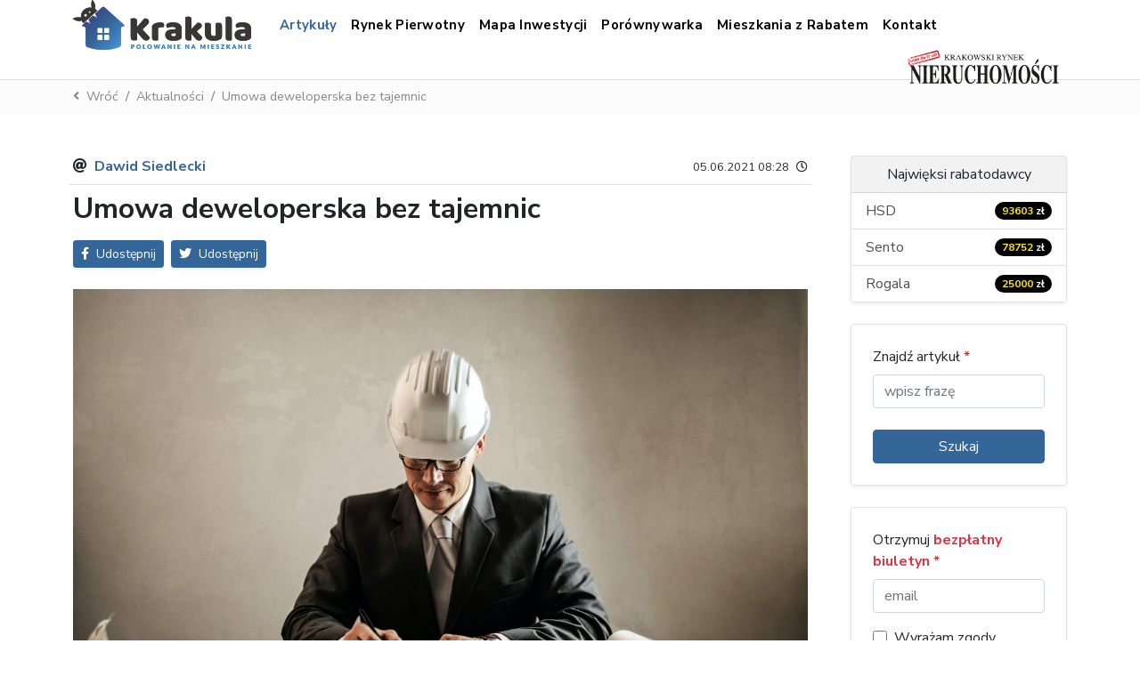

--- FILE ---
content_type: text/html; charset=UTF-8
request_url: https://krakula.pl/umowa-deweloperska-bez-tajemnic
body_size: 8937
content:
<!DOCTYPE html>
<html lang="pl">
	<head>
		<meta charset="UTF-8">
		<meta name="viewport" content="width=device-width, initial-scale=1">

		<link rel="manifest" href=/manifest.webmanifest>

		<link rel="apple-touch-icon" href=/images/apka/192.png>

		<meta name="theme-color" content="#34669a">

		<meta name="description" content="	Sama umowa deweloperska nie prowadzi jednak do nabycia własności wymarzonego mieszkania. Konieczne w jej wykonaniu jest zawarcie drugiej um..
">

		
	<meta property="og:title" content="Umowa deweloperska bez tajemnic" />
	<meta property="og:description" content="Sama umowa deweloperska nie prowadzi jednak do nabycia własności wymarzonego mieszkania. Konieczne w jej wykonaniu jest zawarcie drugiej um.." />
	<meta property="og:image" content="https://redakcja.krakula.pl/wp-content/uploads/2021/05/pexels-andrea-piacquadio-3771045-scaled.jpg" />

	<meta name="twitter:title" content="Umowa deweloperska bez tajemnic">
	<meta name="twitter:description" content="Sama umowa deweloperska nie prowadzi jednak do nabycia własności wymarzonego mieszkania. Konieczne w jej wykonaniu jest zawarcie drugiej um..">
	<meta name="twitter:image" content="https://redakcja.krakula.pl/wp-content/uploads/2021/05/pexels-andrea-piacquadio-3771045-scaled.jpg">
	<meta name="twitter:card" content="summary_large_image">


		
		<link rel="icon" href="/images/favicon.jpg" type="image/x-icon"/>
		<title>
				Krakula.pl - Umowa deweloperska bez tajemnic
		</title>
		<link rel="stylesheet" href="/build/0.d26630e7.css"><link rel="stylesheet" href="/build/app.151f0aee.css">
	</head>
	<body>

		


<h1 class="visually-hidden">
		Krakula.pl - Umowa deweloperska bez tajemnic
</h1>




<div data-react-hook="NavbarTwoHook" data-react-props=&#x7B;&quot;currentRoute&quot;&#x3A;&quot;aktualnosci_aktualnosc&quot;,&quot;archiveUrl&quot;&#x3A;&quot;&#x5C;&#x2F;archiwum&quot;,&quot;archiveImage&quot;&#x3A;&quot;&#x5C;&#x2F;images&#x5C;&#x2F;loga&#x5C;&#x2F;krakowskiryneknieruchomosci&#x5C;&#x2F;duze.png&quot;,&quot;menuEntries&quot;&#x3A;&#x5B;&#x7B;&quot;content&quot;&#x3A;&quot;Artyku&#x5C;u0142y&quot;,&quot;url&quot;&#x3A;&quot;&#x5C;&#x2F;&quot;,&quot;routePart&quot;&#x3A;&quot;aktualnosci&quot;,&quot;faIcon&quot;&#x3A;&quot;fas&#x20;fa-newspaper&quot;,&quot;type&quot;&#x3A;&quot;text&quot;&#x7D;,&#x7B;&quot;content&quot;&#x3A;&quot;Rynek&#x20;Pierwotny&quot;,&quot;url&quot;&#x3A;&quot;&#x5C;&#x2F;rynek-pierwotny&quot;,&quot;routePart&quot;&#x3A;&quot;prezenter&quot;,&quot;faIcon&quot;&#x3A;&quot;fas&#x20;fa-building&quot;,&quot;type&quot;&#x3A;&quot;text&quot;&#x7D;,&#x7B;&quot;content&quot;&#x3A;&quot;Mapa&#x20;Inwestycji&quot;,&quot;url&quot;&#x3A;&quot;&#x5C;&#x2F;mapa&quot;,&quot;routePart&quot;&#x3A;&quot;mapa&quot;,&quot;faIcon&quot;&#x3A;&quot;fas&#x20;fa-map-marker-alt&quot;,&quot;type&quot;&#x3A;&quot;text&quot;&#x7D;,&#x7B;&quot;content&quot;&#x3A;&quot;Por&#x5C;u00f3wnywarka&quot;,&quot;url&quot;&#x3A;&quot;&#x5C;&#x2F;porownaj&quot;,&quot;routePart&quot;&#x3A;&quot;porownaj&quot;,&quot;faIcon&quot;&#x3A;&quot;fas&#x20;fa-exchange-alt&quot;,&quot;type&quot;&#x3A;&quot;text&quot;&#x7D;,&#x7B;&quot;content&quot;&#x3A;&quot;Mieszkania&#x20;z&#x20;Rabatem&quot;,&quot;url&quot;&#x3A;&quot;&#x5C;&#x2F;mieszkania-z-rabatem&quot;,&quot;routePart&quot;&#x3A;&quot;mzr&quot;,&quot;faIcon&quot;&#x3A;&quot;fas&#x20;fa-tag&quot;,&quot;type&quot;&#x3A;&quot;text&quot;&#x7D;,&#x7B;&quot;content&quot;&#x3A;&quot;Kontakt&quot;,&quot;url&quot;&#x3A;&quot;&#x5C;&#x2F;kontakt&quot;,&quot;routePart&quot;&#x3A;&quot;kontakt&quot;,&quot;faIcon&quot;&#x3A;&quot;fas&#x20;fa-phone&quot;,&quot;type&quot;&#x3A;&quot;text&quot;&#x7D;&#x5D;,&quot;logo&quot;&#x3A;&#x7B;&quot;image&quot;&#x3A;&quot;&#x5C;&#x2F;images&#x5C;&#x2F;loga&#x5C;&#x2F;krakula&#x5C;&#x2F;logo_krakula_duze.svg&quot;,&quot;url&quot;&#x3A;&quot;&#x5C;&#x2F;&quot;&#x7D;&#x7D;></div>





	<div class="py-2" style="background-color:#fcfcfc; color:#898989;">

		<div class="container-lg">

			
<nav aria-label="breadcrumb" style="font-size:0.9rem;">
	<ol class="breadcrumb m-0">

        
		<li class="breadcrumb-item">

			<a href=/ class="reset">

				<div class="row align-items-center gx-2">

					<div class="col">
						<i class="fas fa-angle-left"></i>
					</div>
					<div class="col">Wróć</div>


				</div>


			</a>

		</li>

        

		
			
				<li class="breadcrumb-item">

					<a href=/ class="reset">Aktualności</a>

				</li>

					
			
				<li class="breadcrumb-item">

					Umowa deweloperska bez tajemnic

				</li>

						</ol>
</nav>


		</div>

	</div>


	<div class="my-4">
		<div class="container-lg">
			


    
    


		</div>
	</div>




<div class="container-lg">

	<div class="mb-5 d-block d-lg-none">

		<div data-react-hook="HomeScreenAddBtnHook"></div>

	</div>

			<div class="my-5">
			

<div class="row gy-2 gx-5">

    <div class="col-12 col-lg-9">

    
<div class="news">



	<div class="news_header row gx-2 mb-2 border-bottom pb-2 align-items-center">

		<div class="col">
			<i class="fas fa-at me-1"></i>
			<a href=/autor/dawid-siedlecki class="reset fw-bold text-primary">Dawid Siedlecki</a>
		</div>
		<div class="col-auto">
		
			<span class="text-small"><span class="me-2">05.06.2021 08:28</span><i class="far fa-clock"></i></span>

		</div>


	</div>

	<h1 class="fw-bold mb-3 h2">Umowa deweloperska bez tajemnic</h1>

	<div class="mb-4">

		<div class="row g-2 align-items-center">

			<div class="col-auto">

				<a href=https://www.facebook.com/sharer/sharer.php?u=https://krakula.pl/umowa-deweloperska-bez-tajemnic target="_blank" class="btn btn-primary btn-sm shadow-sm">

					<div class="row gx-2">

						<div class="col-auto"><i class="fab fa-facebook-f"></i></div>
						<div class="col">Udostępnij</div>


					</div>


				</a>

			</div>
			<div class="col-auto">
			
				<a href=https://twitter.com/intent/tweet?url=https://krakula.pl/umowa-deweloperska-bez-tajemnic target="_blank" class="btn btn-primary btn-sm shadow-sm">

					<div class="row gx-2">

						<div class="col-auto"><i class="fab fa-twitter"></i></div>
						<div class="col">Udostępnij</div>


					</div>


				</a>

			</div>

		</div>


	</div>

	<div class="mb-3">
		<div style="height:0; padding-bottom:calc(100% * 9/16); background-image:url(https://redakcja.krakula.pl/wp-content/uploads/2021/05/pexels-andrea-piacquadio-3771045-scaled.jpg); background-size:cover; background-position:center center;"></div>
		
					<div class="text-muted mt-1"></div>
			</div>


	<div class="wpcontainer">
		<!-- wp:list -->
<ul><li><strong>Jest to umowa, na podstawie której deweloper zobowiązuje się do ustanowienia lub przeniesienia na nabywcę po zakończeniu przedsięwzięcia deweloperskiego prawa własności wyodrębnionego lokalu. Z kolei nabywca zobowiązuje się do spełnienia świadczenia pieniężnego na rzecz dewelopera na poczet ceny nabycia tego prawa.</strong></li><li><strong>Umowę tę zawiera się często na bardzo wczesnym etapie inwestycji, nawet jeszcze przed rozpoczęciem prac budowlanych. Wskutek tego jest ona obarczona pewnym ryzykiem dla kupującego.</strong></li><li><strong>Informacje o tym, co powinna zawierać taka umowa, można znaleźć w ustawie o ochronie praw nabywcy lokalu mieszkalnego lub domu jednorodzinnego.</strong></li></ul>
<!-- /wp:list -->

<!-- wp:paragraph -->
<p>Po pierwsze umowa deweloperska jest poprzedzona zwykle krótką umową rezerwacyjną. Zawiera się ją na okres od podjęcia decyzji o wyborze lokalu do zawarcia umowy deweloperskiej. Tej drugiej nie można zastępować innymi umowami (np. umową przedwstępną). Jeśli umowa przedwstępna zawarta byłaby na etapie prowadzonych jeszcze prac budowlanych to i tak prawnie będzie ona zakwalifikowana jako umowa deweloperska, a negatywne konsekwencje obciążą dewelopera.</p>
<!-- /wp:paragraph -->

<!-- wp:heading -->
<h2>Umowa deweloperska – co zawiera?</h2>
<!-- /wp:heading -->

<!-- wp:paragraph -->
<p>W umowie powinny znaleźć się w szczególności:</p>
<!-- /wp:paragraph -->

<!-- wp:list -->
<ul><li>określenie stron, miejsce i data podpisania umowy deweloperskiej;</li><li>cena nabycia prawa, informacja o nieruchomości, na której przeprowadzone ma być przedsięwzięcie deweloperskie obejmująca informację o powierzchni działki,</li><li>stan prawny nieruchomości, w szczególności oznaczenie właściciela lub użytkownika wieczystego, istniejące na niej obciążenia hipoteczne i służebności;</li><li>określenie położenia oraz istotnych cech domu jednorodzinnego będącego przedmiotem umowy deweloperskiej lub budynku, w którym ma znajdować się lokal mieszkalny będący przedmiotem tej umowy;</li><li>wskazanie usytuowania lokalu mieszkalnego w budynku;</li><li>określenie powierzchni i układu pomieszczeń oraz zakresu i standardu prac wykończeniowych, do których wykonania zobowiązuje się deweloper;</li><li>termin przeniesienia na nabywcę prawa;</li><li>wysokość i terminy lub warunki spełniania świadczeń pieniężnych przez nabywcę na rzecz dewelopera;</li><li>informacje dotyczące: mieszkaniowego rachunku powierniczego, a w szczególności numer rachunku, zasady dysponowania środkami pieniężnymi zgromadzonymi na rachunku oraz informacja o kosztach prowadzenia rachunku, &nbsp;gwarancji bankowej albo gwarancji ubezpieczeniowej, numer pozwolenia na budowę oraz oznaczenie organu, który je wydał, a także informacja, czy jest ostateczne lub, czy jest zaskarżone;</li><li>termin rozpoczęcia i zakończenia prac budowlanych danego przedsięwzięcia deweloperskiego;</li><li>określenie warunków odstąpienia od umowy deweloperskiej, a także warunków zwrotu środków pieniężnych wpłaconych przez nabywcę w razie skorzystania z tego prawa;</li><li>określenie wysokości odsetek i kar umownych dla stron umowy deweloperskiej;</li><li>wskazanie sposobu pomiaru powierzchni lokalu mieszkalnego lub domu jednorodzinnego;</li><li>oświadczenie nabywcy o odbiorze prospektu informacyjnego wraz z załącznikami i zapoznaniu się przez nabywcę z ich treścią;</li><li>termin i sposób zawiadomienia nabywcy o odbiorze lokalu mieszkalnego lub domu jednorodzinnego;</li><li>informacja o zgodzie banku lub innego wierzyciela zabezpieczonego hipoteką na bezobciążeniowe wyodrębnienie lokalu mieszkalnego i przeniesienie jego własności po wpłacie pełnej ceny przez nabywcę, zobowiązanie dewelopera do wybudowania budynku, wyodrębnienia lokalu mieszkalnego i przeniesienia prawa własności tego lokalu oraz praw niezbędnych do korzystania z lokalu na nabywcę.</li></ul>
<!-- /wp:list -->

<!-- wp:heading -->
<h2>Na co jeszcze należy zwrócić uwagę?</h2>
<!-- /wp:heading -->

<!-- wp:paragraph -->
<p>W księdze wieczystej prowadzonej dla nieruchomości, na której ma zostać przeprowadzone lub jest prowadzone przedsięwzięcie deweloperskie, ujawnia się roszczenie nabywcy o wybudowanie budynku, wyodrębnienie lokalu mieszkalnego i przeniesienie prawa własności tego lokalu oraz praw niezbędnych do korzystania z lokalu na nabywcę<strong>. &nbsp;</strong>Wpis w księdze wieczystej następuje właśnie na podstawie zawartej umowy deweloperskiej.</p>
<!-- /wp:paragraph -->

<!-- wp:paragraph -->
<p>Analizując projekt umowy deweloperskiej, należy zwrócić uwagę, czy zawiera on wszystkie powyższe postanowienia. Najważniejsze jednak jest sprawdzenie, czy zastrzeżone w umowie prawo odstąpienia jest tożsame z art. 29 ustawy o ochronie praw nabywcy lokalu mieszkalnego. Prawo jasno określa, że umowę deweloperską zawiera się w formie aktu notarialnego. To notariusz w naszym imieniu złoży odpowiednie wnioski o wpis naszych roszczeń do księgi wieczystej. Koszt umowy deweloperskiej po połowie ponoszą nabywca i deweloper, co jest odgórnie narzucone treścią ustawy. &nbsp;</p>
<!-- /wp:paragraph -->

<!-- wp:paragraph -->
<p>Sama umowa deweloperska nie prowadzi jednak do nabycia własności wymarzonego mieszkania. Konieczne w jej wykonaniu jest zawarcie drugiej umowy, w której deweloper przeniesie na stronę umowy deweloperskiej prawo własności lokalu. Jej konstrukcja zapewnia bowiem większą ochronę niż umowa przedwstępna. Dlatego należy zawsze uważnie zapoznawać się z projektem umowy przekazanym przez dewelopera. &nbsp;</p>
<!-- /wp:paragraph -->
	</div>

</div>


<div class="mb-3">

	<div class="mb-2">Tagi tego artykułu:</div>

	<div>

		
			<div class="row g-1">
									<div class="col-auto">
						<a class="btn btn-outline-primary btn-sm text-small" href=/tag/branza-deweloperska>Branża Deweloperska</a>
					</div>
									<div class="col-auto">
						<a class="btn btn-outline-primary btn-sm text-small" href=/tag/prawo>Prawo</a>
					</div>
									<div class="col-auto">
						<a class="btn btn-outline-primary btn-sm text-small" href=/tag/rynek-mieszkaniowy>Rynek Mieszkaniowy</a>
					</div>
									<div class="col-auto">
						<a class="btn btn-outline-primary btn-sm text-small" href=/tag/umowa>Umowa</a>
					</div>
									<div class="col-auto">
						<a class="btn btn-outline-primary btn-sm text-small" href=/tag/umowa-deweloperska>Umowa Deweloperska</a>
					</div>
									<div class="col-auto">
						<a class="btn btn-outline-primary btn-sm text-small" href=/tag/zakup-mieszkania>Zakup Mieszkania</a>
					</div>
							</div>

			</div>


</div>


<div class="p-4 border rounded-2">
	<div class="row gy-3">

		<div class="col-12 col-md-auto text-center text-md-start">
		
			<img src="https://secure.gravatar.com/avatar/d3cfdcc11f7d6833bf6cf6e1f60d4e97?s=150&amp;d=mm&amp;r=g" class="rounded-circle shadow-sm border"/>
		
		</div>
		<div class="col-12 col-md d-flex flex-column text-center text-md-start">
		
			<h4>Dawid Siedlecki</h4>

			<div class="flex-grow-1 mb-3">Radca prawny zajmujący się w szczególności zagadnieniami z zakresu prawa nieruchomości. Laureat nagrody &quot;Najlepsi 2020&quot; według serwisu oferteo.pl w kategorii najlepsi radcowie prawni w Krakowie.</div>

			<div class="row g-2 text-center">
			
				<div class="col-12 col-md-auto">
					<a href=/autor/dawid-siedlecki class="btn btn-primary btn-sm w-100">Profil autora</a>
				</div>

				
				<div class="col-12 col-md-auto">
					<a href="https://dawidsiedlecki.pl/" target="_blank" class="btn btn-primary btn-sm w-100">Strona autora</a>
				</div>

							
			</div>
		
		</div>


	</div>
</div>



    </div>


    <div class="col-12 col-lg-3">

        <div class="row gy-4 flex-column">


						<div class="col">

				<div class="rounded-2 overflow-hidden shadow-sm border">

					<div class="list-group list-group-flush">
						<li class="list-group-item bg-light text-center">Najwięksi rabatodawcy</li>
						
						<a href=/rynek-pierwotny?page=1&amp;criteria%5Bdevelopers%5D%5B0%5D=41 class="list-group-item list-group-item-action d-flex justify-content-between align-items-center">
						
							HSD
							<span class="badge bg-black text-yellow rounded-pill">93603 <span class="text-white">zł</span></span>
						
						</a>

						
						<a href=/rynek-pierwotny?page=1&amp;criteria%5Bdevelopers%5D%5B0%5D=79 class="list-group-item list-group-item-action d-flex justify-content-between align-items-center">
						
							Sento
							<span class="badge bg-black text-yellow rounded-pill">78752 <span class="text-white">zł</span></span>
						
						</a>

						
						<a href=/rynek-pierwotny?page=1&amp;criteria%5Bdevelopers%5D%5B0%5D=107 class="list-group-item list-group-item-action d-flex justify-content-between align-items-center">
						
							Rogala
							<span class="badge bg-black text-yellow rounded-pill">25000 <span class="text-white">zł</span></span>
						
						</a>

											</div>

				</div>

			</div>
		
            <div class="col">
            
                <div class="p-4 rounded-2 overflow-hidden shadow-sm border" data-react-hook="FormBuilderHook" data-react-props=&#x7B;&quot;options&quot;&#x3A;&#x7B;&quot;target&quot;&#x3A;&quot;&#x5C;&#x2F;szukaj&quot;,&quot;ajax&quot;&#x3A;false,&quot;formName&quot;&#x3A;&quot;wyszukiwarka&#x20;aktualno&#x5C;u015bci&quot;&#x7D;,&quot;fieldGroups&quot;&#x3A;&#x5B;&#x7B;&quot;label&quot;&#x3A;&quot;Znajd&#x5C;u017a&#x20;artyku&#x5C;u0142&quot;,&quot;required&quot;&#x3A;true,&quot;fields&quot;&#x3A;&#x5B;&#x7B;&quot;type&quot;&#x3A;&quot;text&quot;,&quot;placeholder&quot;&#x3A;&quot;wpisz&#x20;fraz&#x5C;u0119&quot;,&quot;name&quot;&#x3A;&quot;q&quot;&#x7D;&#x5D;&#x7D;&#x5D;,&quot;submit&quot;&#x3A;&#x7B;&quot;text&quot;&#x3A;&quot;Szukaj&quot;&#x7D;&#x7D;></div>
            
            </div>

            <div class="col">
            
                <div class="p-4 rounded-2 overflow-hidden shadow-sm border" data-react-hook="FormBuilderHook" data-react-props=&#x7B;&quot;messages&quot;&#x3A;&#x5B;&#x7B;&quot;status&quot;&#x3A;400,&quot;content&quot;&#x3A;&quot;W&#x20;formularzu&#x20;wyst&#x5C;u0105pi&#x5C;u0142&#x20;b&#x5C;u0142&#x5C;u0105d&quot;,&quot;type&quot;&#x3A;&quot;danger&quot;&#x7D;,&#x7B;&quot;status&quot;&#x3A;409,&quot;content&quot;&#x3A;&quot;Jeste&#x5C;u015b&#x20;ju&#x5C;u017c&#x20;zapisany&quot;,&quot;type&quot;&#x3A;&quot;warning&quot;&#x7D;,&#x7B;&quot;status&quot;&#x3A;201,&quot;content&quot;&#x3A;&quot;Pomy&#x5C;u015blnie&#x20;zapisano&#x20;do&#x20;biuletynu&quot;,&quot;type&quot;&#x3A;&quot;success&quot;&#x7D;&#x5D;,&quot;gtag&quot;&#x3A;&#x7B;&quot;action&quot;&#x3A;&quot;Biuletyn&quot;,&quot;category&quot;&#x3A;&quot;form_send_Biuletyn&quot;,&quot;label&quot;&#x3A;&quot;&#x7B;email&#x7D;&quot;&#x7D;,&quot;options&quot;&#x3A;&#x7B;&quot;target&quot;&#x3A;&quot;&#x5C;&#x2F;api&#x5C;&#x2F;post&#x5C;&#x2F;subscribe&#x5C;&#x2F;bulletin&quot;,&quot;ajax&quot;&#x3A;true,&quot;formName&quot;&#x3A;&quot;subskrypcja&#x20;biuletynu&quot;&#x7D;,&quot;fieldGroups&quot;&#x3A;&#x5B;&#x7B;&quot;label&quot;&#x3A;&quot;Otrzymuj&#x20;&lt;span&#x20;class&#x3D;&#x27;fw-bold&#x20;text-danger&#x27;&gt;bezp&#x5C;u0142atny&#x20;biuletyn&lt;&#x5C;&#x2F;span&gt;&quot;,&quot;required&quot;&#x3A;true,&quot;fields&quot;&#x3A;&#x5B;&#x7B;&quot;type&quot;&#x3A;&quot;text&quot;,&quot;placeholder&quot;&#x3A;&quot;email&quot;,&quot;name&quot;&#x3A;&quot;email&quot;,&quot;validator&quot;&#x3A;&quot;email&quot;&#x7D;&#x5D;&#x7D;,&#x7B;&quot;required&quot;&#x3A;false,&quot;fields&quot;&#x3A;&#x5B;&#x7B;&quot;type&quot;&#x3A;&quot;checkbox&quot;,&quot;label&quot;&#x3A;&quot;Wyra&#x5C;u017cam&#x20;zgody&#x20;marketingowe&quot;,&quot;name&quot;&#x3A;&quot;marketing&quot;&#x7D;&#x5D;&#x7D;,&#x7B;&quot;required&quot;&#x3A;true,&quot;fields&quot;&#x3A;&#x5B;&#x7B;&quot;type&quot;&#x3A;&quot;checkbox&quot;,&quot;label&quot;&#x3A;&quot;Akceptuj&#x5C;u0119&#x20;&lt;a&#x20;href&#x3D;&#x27;&#x5C;&#x2F;polityka-prywatnosci&#x27;&gt;Polityk&#x5C;u0119&#x20;Prywatno&#x5C;u015bci&lt;&#x5C;&#x2F;a&gt;&quot;,&quot;name&quot;&#x3A;&quot;policy&quot;&#x7D;&#x5D;&#x7D;&#x5D;,&quot;submit&quot;&#x3A;&#x7B;&quot;text&quot;&#x3A;&quot;Do&#x5C;u0142&#x5C;u0105cz&quot;&#x7D;&#x7D;></div>
            </div>

            <div class="col">
            
                

    
    
            
            </div>

            <div class="col">
            
                

    
    
            
            </div>

        </div>


    </div>


</div>


		</div>
	

	

</div>

<div data-react-hook="ToTopHook"></div>

<div data-react-hook="CompareHook"
	data-react-props=&#x7B;&quot;compareUrl&quot;&#x3A;&quot;&#x5C;&#x2F;porownaj&quot;,&quot;prezenterUrl&quot;&#x3A;&quot;&#x5C;&#x2F;rynek-pierwotny&quot;&#x7D;>
</div>


<div class="BottomFormsTwo d-flex justify-content-center align-items-center border-top" style="background-image:url(/images/powiadamiacz.jpg);">

	<div class="BottomFormsTwo_box mx-3 py-5 flex-grow-1">
	
		<div class="row row-cols-1 row-cols-md-2 g-5">

			<div class="col">
			
				<div class="row gx-2 mb-4 flex-nowrap align-items-center">


					<div class="col">
						<h3 class="fw-bold mb-3">Alert Rabatowy</h3>
						<h6>Zapisz się i otrzymuj nowe oferty<br>Mieszkań z Rabatem</h6>
					</div>
					<div class="col-auto">

						<img src=/images/pracownicy/cwir.jpg style="height:100px; width:100px;"
							class="rounded-circle shadow-sm" />

					</div>


				</div>

					<div class="card shadow-sm">
						<div class="card-body" data-react-hook="FormBuilderHook" data-react-props=&#x7B;&quot;messages&quot;&#x3A;&#x5B;&#x7B;&quot;status&quot;&#x3A;400,&quot;content&quot;&#x3A;&quot;W&#x20;formularzu&#x20;wyst&#x5C;u0105pi&#x5C;u0142&#x20;b&#x5C;u0142&#x5C;u0105d&quot;,&quot;type&quot;&#x3A;&quot;danger&quot;&#x7D;,&#x7B;&quot;status&quot;&#x3A;409,&quot;content&quot;&#x3A;&quot;Jeste&#x5C;u015b&#x20;ju&#x5C;u017c&#x20;zapisany&quot;,&quot;type&quot;&#x3A;&quot;warning&quot;&#x7D;,&#x7B;&quot;status&quot;&#x3A;201,&quot;content&quot;&#x3A;&quot;Pomy&#x5C;u015blnie&#x20;zapisano&#x20;do&#x20;Alertu&quot;,&quot;type&quot;&#x3A;&quot;success&quot;&#x7D;,&#x7B;&quot;status&quot;&#x3A;200,&quot;content&quot;&#x3A;&quot;Pomy&#x5C;u015blnie&#x20;zapisano&#x20;do&#x20;Alertu&quot;,&quot;type&quot;&#x3A;&quot;success&quot;&#x7D;&#x5D;,&quot;gtag&quot;&#x3A;&#x7B;&quot;action&quot;&#x3A;&quot;Alert&quot;,&quot;category&quot;&#x3A;&quot;form_send_AlertRabatowy&quot;,&quot;label&quot;&#x3A;&quot;&#x7B;email&#x7D;&quot;&#x7D;,&quot;options&quot;&#x3A;&#x7B;&quot;target&quot;&#x3A;&quot;&#x5C;&#x2F;api&#x5C;&#x2F;post&#x5C;&#x2F;subscribe&#x5C;&#x2F;alert&quot;,&quot;ajax&quot;&#x3A;true,&quot;formName&quot;&#x3A;&quot;alert&#x20;rabatowy&quot;&#x7D;,&quot;initialState&quot;&#x3A;&#x7B;&quot;flatTypeId&quot;&#x3A;2&#x7D;,&quot;fieldGroups&quot;&#x3A;&#x5B;&#x7B;&quot;label&quot;&#x3A;&quot;Email&quot;,&quot;required&quot;&#x3A;true,&quot;fields&quot;&#x3A;&#x5B;&#x7B;&quot;type&quot;&#x3A;&quot;text&quot;,&quot;placeholder&quot;&#x3A;&quot;email&quot;,&quot;name&quot;&#x3A;&quot;email&quot;,&quot;validator&quot;&#x3A;&quot;email&quot;&#x7D;&#x5D;&#x7D;,&#x7B;&quot;label&quot;&#x3A;&quot;Ilo&#x5C;u015b&#x5C;u0107&#x20;pokoi&#x20;i&#x20;dzielnica&quot;,&quot;required&quot;&#x3A;true,&quot;fields&quot;&#x3A;&#x5B;&#x7B;&quot;type&quot;&#x3A;&quot;select&quot;,&quot;placeholder&quot;&#x3A;&quot;ilo&#x5C;u015b&#x5C;u0107&#x20;pokoi&quot;,&quot;name&quot;&#x3A;&quot;flatTypeId&quot;,&quot;options&quot;&#x3A;&#x5B;&#x7B;&quot;label&quot;&#x3A;&quot;kawalerka&quot;,&quot;value&quot;&#x3A;&quot;1&quot;&#x7D;,&#x7B;&quot;label&quot;&#x3A;&quot;2-pokojowe&quot;,&quot;value&quot;&#x3A;&quot;2&quot;&#x7D;,&#x7B;&quot;label&quot;&#x3A;&quot;3-pokojowe&quot;,&quot;value&quot;&#x3A;&quot;3&quot;&#x7D;,&#x7B;&quot;label&quot;&#x3A;&quot;4-pokojowe&quot;,&quot;value&quot;&#x3A;&quot;4&quot;&#x7D;,&#x7B;&quot;label&quot;&#x3A;&quot;5-pokojowe&quot;,&quot;value&quot;&#x3A;&quot;5&quot;&#x7D;&#x5D;&#x7D;&#x5D;&#x7D;,&#x7B;&quot;required&quot;&#x3A;true,&quot;fields&quot;&#x3A;&#x5B;&#x7B;&quot;type&quot;&#x3A;&quot;multi&quot;,&quot;placeholder&quot;&#x3A;&quot;dzielnice&quot;,&quot;name&quot;&#x3A;&quot;districtIds&quot;,&quot;options&quot;&#x3A;&#x5B;&#x7B;&quot;label&quot;&#x3A;&quot;Stare&#x20;Miasto&quot;,&quot;value&quot;&#x3A;&quot;1&quot;&#x7D;,&#x7B;&quot;label&quot;&#x3A;&quot;Grzeg&#x5C;u00f3rzki&quot;,&quot;value&quot;&#x3A;&quot;2&quot;&#x7D;,&#x7B;&quot;label&quot;&#x3A;&quot;Pr&#x5C;u0105dnik&#x20;Czerwony&quot;,&quot;value&quot;&#x3A;&quot;3&quot;&#x7D;,&#x7B;&quot;label&quot;&#x3A;&quot;Pr&#x5C;u0105dnik&#x20;Bia&#x5C;u0142y&quot;,&quot;value&quot;&#x3A;&quot;4&quot;&#x7D;,&#x7B;&quot;label&quot;&#x3A;&quot;Krowodrza&quot;,&quot;value&quot;&#x3A;&quot;5&quot;&#x7D;,&#x7B;&quot;label&quot;&#x3A;&quot;Bronowice&quot;,&quot;value&quot;&#x3A;&quot;6&quot;&#x7D;,&#x7B;&quot;label&quot;&#x3A;&quot;Zwierzyniec&quot;,&quot;value&quot;&#x3A;&quot;7&quot;&#x7D;,&#x7B;&quot;label&quot;&#x3A;&quot;D&#x5C;u0119bniki&quot;,&quot;value&quot;&#x3A;&quot;8&quot;&#x7D;,&#x7B;&quot;label&quot;&#x3A;&quot;&#x5C;u0141agiewniki&#x20;-&#x20;Borek&#x20;Fa&#x5C;u0142&#x5C;u0119cki&quot;,&quot;value&quot;&#x3A;&quot;9&quot;&#x7D;,&#x7B;&quot;label&quot;&#x3A;&quot;Swoszowice&quot;,&quot;value&quot;&#x3A;&quot;10&quot;&#x7D;,&#x7B;&quot;label&quot;&#x3A;&quot;Podg&#x5C;u00f3rze&#x20;Duchackie&quot;,&quot;value&quot;&#x3A;&quot;11&quot;&#x7D;,&#x7B;&quot;label&quot;&#x3A;&quot;Bie&#x5C;u017can&#x5C;u00f3w&#x20;-&#x20;Prokocim&quot;,&quot;value&quot;&#x3A;&quot;12&quot;&#x7D;,&#x7B;&quot;label&quot;&#x3A;&quot;Podg&#x5C;u00f3rze&quot;,&quot;value&quot;&#x3A;&quot;13&quot;&#x7D;,&#x7B;&quot;label&quot;&#x3A;&quot;Czy&#x5C;u017cyny&quot;,&quot;value&quot;&#x3A;&quot;14&quot;&#x7D;,&#x7B;&quot;label&quot;&#x3A;&quot;Mistrzejowice&quot;,&quot;value&quot;&#x3A;&quot;15&quot;&#x7D;,&#x7B;&quot;label&quot;&#x3A;&quot;Bie&#x5C;u0144czyce&quot;,&quot;value&quot;&#x3A;&quot;16&quot;&#x7D;,&#x7B;&quot;label&quot;&#x3A;&quot;Wzg&#x5C;u00f3rza&#x20;Krzes&#x5C;u0142awickie&quot;,&quot;value&quot;&#x3A;&quot;17&quot;&#x7D;,&#x7B;&quot;label&quot;&#x3A;&quot;Nowa&#x20;Huta&quot;,&quot;value&quot;&#x3A;&quot;18&quot;&#x7D;,&#x7B;&quot;label&quot;&#x3A;&quot;Krak&#x5C;u00f3w&#x20;i&#x20;Okolice&quot;,&quot;value&quot;&#x3A;&quot;19&quot;&#x7D;&#x5D;,&quot;canSelectAll&quot;&#x3A;true&#x7D;&#x5D;&#x7D;,&#x7B;&quot;required&quot;&#x3A;false,&quot;fields&quot;&#x3A;&#x5B;&#x7B;&quot;type&quot;&#x3A;&quot;checkbox&quot;,&quot;label&quot;&#x3A;&quot;Wyra&#x5C;u017cam&#x20;zgody&#x20;marketingowe&quot;,&quot;name&quot;&#x3A;&quot;marketing&quot;&#x7D;&#x5D;&#x7D;,&#x7B;&quot;required&quot;&#x3A;true,&quot;fields&quot;&#x3A;&#x5B;&#x7B;&quot;type&quot;&#x3A;&quot;checkbox&quot;,&quot;label&quot;&#x3A;&quot;Wyra&#x5C;u017cam&#x20;zgod&#x5C;u0119&#x20;na&#x20;przetwarzanie&#x20;moich&#x20;danych&#x20;osobowych&#x20;oraz&#x20;akceptuj&#x5C;u0119&#x20;&lt;a&#x20;href&#x3D;&#x27;&#x5C;&#x2F;polityka-prywatnosci&#x27;&gt;Polityk&#x5C;u0119&#x20;Prywatno&#x5C;u015bci&lt;&#x5C;&#x2F;a&gt;&quot;,&quot;name&quot;&#x3A;&quot;policy&quot;&#x7D;&#x5D;&#x7D;&#x5D;,&quot;submit&quot;&#x3A;&#x7B;&quot;text&quot;&#x3A;&quot;Zapisz&#x20;si&#x5C;u0119&quot;&#x7D;&#x7D;></div>
					</div>
			
			
			</div>
			<div class="col">
			
				<div class="row gx-2 mb-4 flex-nowrap align-items-center">


					<div class="col">
						<h3 class="fw-bold mb-3">Ekspert Kredytowy</h3>
						<h6>Skorzystaj z pomocy Eksperta Kredytowego<br>30 banków w ofercie</h6>
					</div>
					<div class="col-auto">

						<img src=/images/pracownicy/ekspert.jpg style="height:100px; width:100px;"
							class="rounded-circle shadow-sm" />

					</div>


				</div>


					<div class="card shadow-sm">


						<div class="card-body" data-react-hook="FormBuilderHook" data-react-props=&#x7B;&quot;messages&quot;&#x3A;&#x5B;&#x7B;&quot;status&quot;&#x3A;400,&quot;content&quot;&#x3A;&quot;W&#x20;formularzu&#x20;wyst&#x5C;u0105pi&#x5C;u0142&#x20;b&#x5C;u0142&#x5C;u0105d&quot;,&quot;type&quot;&#x3A;&quot;danger&quot;&#x7D;,&#x7B;&quot;status&quot;&#x3A;200,&quot;content&quot;&#x3A;&quot;Wys&#x5C;u0142ano&#x20;pro&#x5C;u015bb&#x5C;u0119&#x20;o&#x20;kontakt&quot;,&quot;type&quot;&#x3A;&quot;success&quot;&#x7D;&#x5D;,&quot;gtag&quot;&#x3A;&#x7B;&quot;action&quot;&#x3A;&quot;Posrednik&quot;,&quot;category&quot;&#x3A;&quot;form_send_Posrednik&quot;,&quot;label&quot;&#x3A;&quot;&#x7B;email&#x7D;&quot;&#x7D;,&quot;options&quot;&#x3A;&#x7B;&quot;target&quot;&#x3A;&quot;&#x5C;&#x2F;api&#x5C;&#x2F;post&#x5C;&#x2F;form&#x5C;&#x2F;broker&quot;,&quot;ajax&quot;&#x3A;true,&quot;formName&quot;&#x3A;&quot;po&#x5C;u015brednik&#x20;kredytowy&quot;&#x7D;,&quot;initialState&quot;&#x3A;&#x7B;&quot;purpose&quot;&#x3A;1&#x7D;,&quot;fieldGroups&quot;&#x3A;&#x5B;&#x7B;&quot;label&quot;&#x3A;&quot;Imi&#x5C;u0119&#x20;i&#x20;nazwisko&quot;,&quot;required&quot;&#x3A;true,&quot;fields&quot;&#x3A;&#x5B;&#x7B;&quot;type&quot;&#x3A;&quot;text&quot;,&quot;placeholder&quot;&#x3A;&quot;imi&#x5C;u0119&quot;,&quot;name&quot;&#x3A;&quot;name&quot;&#x7D;,&#x7B;&quot;type&quot;&#x3A;&quot;text&quot;,&quot;placeholder&quot;&#x3A;&quot;nazwisko&quot;,&quot;name&quot;&#x3A;&quot;surname&quot;&#x7D;&#x5D;&#x7D;,&#x7B;&quot;label&quot;&#x3A;&quot;Adres&#x20;email&#x20;i&#x20;telefon&quot;,&quot;required&quot;&#x3A;true,&quot;fields&quot;&#x3A;&#x5B;&#x7B;&quot;type&quot;&#x3A;&quot;text&quot;,&quot;placeholder&quot;&#x3A;&quot;email&quot;,&quot;name&quot;&#x3A;&quot;email&quot;,&quot;validator&quot;&#x3A;&quot;email&quot;&#x7D;,&#x7B;&quot;type&quot;&#x3A;&quot;text&quot;,&quot;placeholder&quot;&#x3A;&quot;telefon&quot;,&quot;name&quot;&#x3A;&quot;phone&quot;,&quot;validator&quot;&#x3A;&quot;number&quot;&#x7D;&#x5D;&#x7D;,&#x7B;&quot;label&quot;&#x3A;&quot;Cel&#x20;i&#x20;szacowana&#x20;kwota&#x20;kredytu&quot;,&quot;required&quot;&#x3A;true,&quot;fields&quot;&#x3A;&#x5B;&#x7B;&quot;type&quot;&#x3A;&quot;select&quot;,&quot;placeholder&quot;&#x3A;&quot;wybierz&quot;,&quot;name&quot;&#x3A;&quot;brokerPurposeId&quot;,&quot;options&quot;&#x3A;&#x5B;&#x7B;&quot;label&quot;&#x3A;&quot;Mieszkanie&#x20;z&#x20;rynku&#x20;pierwotnego&quot;,&quot;value&quot;&#x3A;&quot;1&quot;&#x7D;,&#x7B;&quot;label&quot;&#x3A;&quot;Mieszkanie&#x20;z&#x20;rynku&#x20;wt&#x5C;u00f3rnego&quot;,&quot;value&quot;&#x3A;&quot;2&quot;&#x7D;,&#x7B;&quot;label&quot;&#x3A;&quot;Dom&#x20;z&#x20;rynku&#x20;pierwotnego&quot;,&quot;value&quot;&#x3A;&quot;3&quot;&#x7D;,&#x7B;&quot;label&quot;&#x3A;&quot;Dom&#x20;z&#x20;rynku&#x20;wt&#x5C;u00f3rnego&quot;,&quot;value&quot;&#x3A;&quot;4&quot;&#x7D;,&#x7B;&quot;label&quot;&#x3A;&quot;Dzia&#x5C;u0142ka&#x20;budowlana&quot;,&quot;value&quot;&#x3A;&quot;5&quot;&#x7D;,&#x7B;&quot;label&quot;&#x3A;&quot;Budowa&#x20;domu&quot;,&quot;value&quot;&#x3A;&quot;6&quot;&#x7D;&#x5D;&#x7D;,&#x7B;&quot;type&quot;&#x3A;&quot;text&quot;,&quot;placeholder&quot;&#x3A;&quot;kwota&quot;,&quot;name&quot;&#x3A;&quot;amount&quot;,&quot;validator&quot;&#x3A;&quot;number&quot;&#x7D;&#x5D;&#x7D;,&#x7B;&quot;required&quot;&#x3A;true,&quot;fields&quot;&#x3A;&#x5B;&#x7B;&quot;type&quot;&#x3A;&quot;checkbox&quot;,&quot;label&quot;&#x3A;&quot;Wyra&#x5C;u017cam&#x20;zgod&#x5C;u0119&#x20;na&#x20;przetwarzanie&#x20;moich&#x20;danych&#x20;osobowych&#x20;oraz&#x20;akceptuj&#x5C;u0119&#x20;&lt;a&#x20;href&#x3D;&#x27;&#x5C;&#x2F;polityka-prywatnosci&#x27;&gt;Polityk&#x5C;u0119&#x20;Prywatno&#x5C;u015bci&lt;&#x5C;&#x2F;a&gt;&quot;,&quot;name&quot;&#x3A;&quot;policy&quot;&#x7D;&#x5D;&#x7D;&#x5D;,&quot;submit&quot;&#x3A;&#x7B;&quot;text&quot;&#x3A;&quot;Wy&#x5C;u015blij&#x20;zapytanie&quot;&#x7D;&#x7D;></div>

					</div>
			
			</div>

		</div>
	
	</div>

</div>




<footer>

	<div class="border-top border-1"></div>

	<div class="border-top border-1">
		<div class="container-lg">

			<div class="py-5">

				<div class="row row-cols-1 row-cols-md-2 row-cols-lg-3 gx-0 gx-md-5 gy-3 justify-content-center"
					style="font-size:0.8rem;">

					<div class="col">

						<ul class="list-group list-group-flush">
							<span class="list-group-item text-dark fw-bold px-0">Szybki dostęp</span>
							<a href=/
								class="list-group-item px-0">Artykuły</a>
							<a href=/rynek-pierwotny class="list-group-item px-0">Prezenter
								Inwestycji</a>
							<a href=/porownaj class="list-group-item px-0">Porównaj Inwestycje</a>
							<a href=/mieszkania-z-rabatem class="list-group-item px-0">Mieszkania z
								Rabatem</a>
							<a href=/korzysci class="list-group-item px-0">Korzyści</a>
							<a href=/kontakt class="list-group-item px-0">Kontakt</a>
							<a href=/archiwum class="list-group-item px-0">Archiwum</a>
						</ul>

					</div>

					<div class="col">

						<ul class="list-group list-group-flush">
							<span class="list-group-item text-dark fw-bold px-0">Media społecznościowe / serwisy
								partnerskie</span>
							<a href="https://www.facebook.com/Krakulamieszkania" target="_blank"
								class="list-group-item px-0">

								<div class="row gx-2 align-items-center">

									<div class="col-auto">
										<i class="fab fa-facebook-square fa-lg"></i>
									</div>
									<div class="col">Facebook</div>

								</div>


							</a>
							<a href="https://www.linkedin.com/company/krakowski-rynek-nieruchomosci/" target="_blank"
								class="list-group-item px-0">

								<div class="row gx-2 align-items-center">

									<div class="col-auto">
										<i class="fab fa-linkedin fa-lg"></i>
									</div>
									<div class="col">Linkedin</div>

								</div>


							</a>
							<a href="https://twitter.com/RynekKrakowski" target="_blank" class="list-group-item px-0">

								<div class="row gx-2 align-items-center">

									<div class="col-auto">
										<i class="fab fa-twitter fa-lg"></i>
									</div>
									<div class="col">Twitter</div>

								</div>


							</a>
							<a href="https://www.youtube.com/channel/UCBTZuSwtfLylPsLFuZ_3RgQ/featured" target="_blank"
								class="list-group-item px-0">

								<div class="row gx-2 align-items-center">

									<div class="col-auto">
										<i class="fab fa-youtube fa-lg"></i>
									</div>
									<div class="col">Youtube - Prezenter Inwestycji</div>

								</div>


							</a>

						</ul>

					</div>

					<div class="col">

						<div class="text-dark fw-bold mb-3">Inwestycje w dzielnicach</div>
						<div class="row g-1">

														<div class="col-auto">
								<a class="btn btn-sm btn-outline-primary" style="font-size:0.8rem;"
									href=/rynek-pierwotny/stare-miasto
									class="list-group-item text-dark px-0">Stare Miasto</a>
							</div>
														<div class="col-auto">
								<a class="btn btn-sm btn-outline-primary" style="font-size:0.8rem;"
									href=/rynek-pierwotny/grzegorzki
									class="list-group-item text-dark px-0">Grzegórzki</a>
							</div>
														<div class="col-auto">
								<a class="btn btn-sm btn-outline-primary" style="font-size:0.8rem;"
									href=/rynek-pierwotny/pradnik-czerwony
									class="list-group-item text-dark px-0">Prądnik Czerwony</a>
							</div>
														<div class="col-auto">
								<a class="btn btn-sm btn-outline-primary" style="font-size:0.8rem;"
									href=/rynek-pierwotny/pradnik-bialy
									class="list-group-item text-dark px-0">Prądnik Biały</a>
							</div>
														<div class="col-auto">
								<a class="btn btn-sm btn-outline-primary" style="font-size:0.8rem;"
									href=/rynek-pierwotny/krowodrza
									class="list-group-item text-dark px-0">Krowodrza</a>
							</div>
														<div class="col-auto">
								<a class="btn btn-sm btn-outline-primary" style="font-size:0.8rem;"
									href=/rynek-pierwotny/bronowice
									class="list-group-item text-dark px-0">Bronowice</a>
							</div>
														<div class="col-auto">
								<a class="btn btn-sm btn-outline-primary" style="font-size:0.8rem;"
									href=/rynek-pierwotny/zwierzyniec
									class="list-group-item text-dark px-0">Zwierzyniec</a>
							</div>
														<div class="col-auto">
								<a class="btn btn-sm btn-outline-primary" style="font-size:0.8rem;"
									href=/rynek-pierwotny/debniki
									class="list-group-item text-dark px-0">Dębniki</a>
							</div>
														<div class="col-auto">
								<a class="btn btn-sm btn-outline-primary" style="font-size:0.8rem;"
									href=/rynek-pierwotny/lagiewniki-borek-falecki
									class="list-group-item text-dark px-0">Łagiewniki - Borek Fałęcki</a>
							</div>
														<div class="col-auto">
								<a class="btn btn-sm btn-outline-primary" style="font-size:0.8rem;"
									href=/rynek-pierwotny/swoszowice
									class="list-group-item text-dark px-0">Swoszowice</a>
							</div>
														<div class="col-auto">
								<a class="btn btn-sm btn-outline-primary" style="font-size:0.8rem;"
									href=/rynek-pierwotny/podgorze-duchackie
									class="list-group-item text-dark px-0">Podgórze Duchackie</a>
							</div>
														<div class="col-auto">
								<a class="btn btn-sm btn-outline-primary" style="font-size:0.8rem;"
									href=/rynek-pierwotny/biezanow-prokocim
									class="list-group-item text-dark px-0">Bieżanów - Prokocim</a>
							</div>
														<div class="col-auto">
								<a class="btn btn-sm btn-outline-primary" style="font-size:0.8rem;"
									href=/rynek-pierwotny/podgorze
									class="list-group-item text-dark px-0">Podgórze</a>
							</div>
														<div class="col-auto">
								<a class="btn btn-sm btn-outline-primary" style="font-size:0.8rem;"
									href=/rynek-pierwotny/czyzyny
									class="list-group-item text-dark px-0">Czyżyny</a>
							</div>
														<div class="col-auto">
								<a class="btn btn-sm btn-outline-primary" style="font-size:0.8rem;"
									href=/rynek-pierwotny/mistrzejowice
									class="list-group-item text-dark px-0">Mistrzejowice</a>
							</div>
														<div class="col-auto">
								<a class="btn btn-sm btn-outline-primary" style="font-size:0.8rem;"
									href=/rynek-pierwotny/bienczyce
									class="list-group-item text-dark px-0">Bieńczyce</a>
							</div>
														<div class="col-auto">
								<a class="btn btn-sm btn-outline-primary" style="font-size:0.8rem;"
									href=/rynek-pierwotny/wzgorza-krzeslawickie
									class="list-group-item text-dark px-0">Wzgórza Krzesławickie</a>
							</div>
														<div class="col-auto">
								<a class="btn btn-sm btn-outline-primary" style="font-size:0.8rem;"
									href=/rynek-pierwotny/nowa-huta
									class="list-group-item text-dark px-0">Nowa Huta</a>
							</div>
														<div class="col-auto">
								<a class="btn btn-sm btn-outline-primary" style="font-size:0.8rem;"
									href=/rynek-pierwotny/krakow-i-okolice
									class="list-group-item text-dark px-0">Kraków i Okolice</a>
							</div>
							
						</div>


					</div>

				</div>

			</div>
		</div>
	</div>

	<div class="border-top">
		<div class="container-lg">

			<div class="py-4">
				<div data-react-hook="CarouselHook"
					data-react-props=&#x7B;&quot;slidesPerView&quot;&#x3A;5,&quot;slides&quot;&#x3A;&#x5B;&#x7B;&quot;src&quot;&#x3A;&quot;&#x5C;&#x2F;images&#x5C;&#x2F;partnerzy&#x5C;&#x2F;1.png&quot;,&quot;url&quot;&#x3A;&quot;https&#x3A;&#x5C;&#x2F;&#x5C;&#x2F;zainwestujwnieruchomosci.pl&#x5C;&#x2F;&quot;,&quot;type&quot;&#x3A;&quot;bottomLogo&quot;&#x7D;,&#x7B;&quot;src&quot;&#x3A;&quot;&#x5C;&#x2F;images&#x5C;&#x2F;partnerzy&#x5C;&#x2F;saniwell.png&quot;,&quot;url&quot;&#x3A;&quot;https&#x3A;&#x5C;&#x2F;&#x5C;&#x2F;saniwell.pl&quot;,&quot;type&quot;&#x3A;&quot;bottomLogo&quot;&#x7D;,&#x7B;&quot;src&quot;&#x3A;&quot;&#x5C;&#x2F;images&#x5C;&#x2F;partnerzy&#x5C;&#x2F;1ekspert.png&quot;,&quot;url&quot;&#x3A;&quot;https&#x3A;&#x5C;&#x2F;&#x5C;&#x2F;www.1ekspert.pl&#x5C;&#x2F;&quot;,&quot;type&quot;&#x3A;&quot;bottomLogo&quot;&#x7D;,&#x7B;&quot;src&quot;&#x3A;&quot;&#x5C;&#x2F;images&#x5C;&#x2F;partnerzy&#x5C;&#x2F;3.png&quot;,&quot;url&quot;&#x3A;&quot;https&#x3A;&#x5C;&#x2F;&#x5C;&#x2F;www.e-biurowce.pl&#x5C;&#x2F;pl&#x5C;&#x2F;&quot;,&quot;type&quot;&#x3A;&quot;bottomLogo&quot;&#x7D;,&#x7B;&quot;src&quot;&#x3A;&quot;&#x5C;&#x2F;images&#x5C;&#x2F;partnerzy&#x5C;&#x2F;4.png&quot;,&quot;url&quot;&#x3A;&quot;https&#x3A;&#x5C;&#x2F;&#x5C;&#x2F;gielda.sbdim.pl&#x5C;&#x2F;&quot;,&quot;type&quot;&#x3A;&quot;bottomLogo&quot;&#x7D;,&#x7B;&quot;src&quot;&#x3A;&quot;&#x5C;&#x2F;images&#x5C;&#x2F;partnerzy&#x5C;&#x2F;5.png&quot;,&quot;url&quot;&#x3A;&quot;https&#x3A;&#x5C;&#x2F;&#x5C;&#x2F;www.kreodom.pl&#x5C;&#x2F;&quot;,&quot;type&quot;&#x3A;&quot;bottomLogo&quot;&#x7D;,&#x7B;&quot;src&quot;&#x3A;&quot;&#x5C;&#x2F;images&#x5C;&#x2F;partnerzy&#x5C;&#x2F;6.png&quot;,&quot;url&quot;&#x3A;&quot;https&#x3A;&#x5C;&#x2F;&#x5C;&#x2F;www.krn.pl&#x5C;&#x2F;&quot;,&quot;type&quot;&#x3A;&quot;bottomLogo&quot;&#x7D;,&#x7B;&quot;src&quot;&#x3A;&quot;&#x5C;&#x2F;images&#x5C;&#x2F;partnerzy&#x5C;&#x2F;7.png&quot;,&quot;url&quot;&#x3A;&quot;https&#x3A;&#x5C;&#x2F;&#x5C;&#x2F;www.offices4you.pl&#x5C;&#x2F;&quot;,&quot;type&quot;&#x3A;&quot;bottomLogo&quot;&#x7D;,&#x7B;&quot;src&quot;&#x3A;&quot;&#x5C;&#x2F;images&#x5C;&#x2F;partnerzy&#x5C;&#x2F;8.png&quot;,&quot;url&quot;&#x3A;&quot;https&#x3A;&#x5C;&#x2F;&#x5C;&#x2F;pop.krn.pl&#x5C;&#x2F;&quot;,&quot;type&quot;&#x3A;&quot;bottomLogo&quot;&#x7D;,&#x7B;&quot;src&quot;&#x3A;&quot;&#x5C;&#x2F;images&#x5C;&#x2F;partnerzy&#x5C;&#x2F;9.png&quot;,&quot;url&quot;&#x3A;&quot;http&#x3A;&#x5C;&#x2F;&#x5C;&#x2F;ronin24.pl&#x5C;&#x2F;&quot;,&quot;type&quot;&#x3A;&quot;bottomLogo&quot;&#x7D;,&#x7B;&quot;src&quot;&#x3A;&quot;&#x5C;&#x2F;images&#x5C;&#x2F;partnerzy&#x5C;&#x2F;10.png&quot;,&quot;url&quot;&#x3A;&quot;https&#x3A;&#x5C;&#x2F;&#x5C;&#x2F;www.yanokhipoteczny.pl&#x5C;&#x2F;&quot;,&quot;type&quot;&#x3A;&quot;bottomLogo&quot;&#x7D;&#x5D;&#x7D;>
				</div>
			</div>

		</div>
	</div>

	<div class="bg-dark text-white py-5 text-center">©
		2026
		Krakowski Rynek Nieruchomości. Wszystkie prawa zastrzeżone.</div>

</footer>


		<!-- Yandex.Metrika counter -->


<script type="text/javascript" >

   (function(m,e,t,r,i,k,a){m[i]=m[i]||function(){(m[i].a=m[i].a||[]).push(arguments)};

   m[i].l=1*new Date();k=e.createElement(t),a=e.getElementsByTagName(t)[0],k.async=1,k.src=r,a.parentNode.insertBefore(k,a)})

   (window, document, "script", "https://mc.yandex.ru/metrika/tag.js", "ym");

 

   ym(73207705, "init", {

        clickmap:true,

        trackLinks:true,

        accurateTrackBounce:true,

        webvisor:true

   });

</script>

<noscript><div><img src="https://mc.yandex.ru/watch/73207705" style="position:absolute; left:-9999px;" alt="" /></div></noscript>

<!-- /Yandex.Metrika counter -->



<script type="text/javascript">

	var _smid = "2jz0yplp5diggpur";

(function (w, r, a, sm, s) {

w['SalesmanagoObject'] = r;

w[r] = w[r] || function () {
(w[r].q = w[r].q || []).push(arguments)
};

sm = document.createElement('script');
sm.type = 'text/javascript';
sm.async = true;
sm.src = a;

s = document.getElementsByTagName('script')[0];

s.parentNode.insertBefore(sm, s);

})(window, 'sm', ('https:' == document.location.protocol ? 'https://' : 'http://') + 'app3.salesmanago.pl/static/sm.js');
</script>

<!-- Global site tag (gtag.js) - Google Analytics -->


<script async src="https://www.googletagmanager.com/gtag/js?id=UA-172159355-1"></script>


<script>


	window.dataLayer = window.dataLayer || [];


function gtag() {
dataLayer.push(arguments);
}


gtag('js', new Date());


gtag('config', 'UA-172159355-1');
</script>


<!-- Facebook Pixel Code -->


<script>


	!function (f, b, e, v, n, t, s) {
if (f.fbq) 
return;

n = f.fbq = function () {
n.callMethod ? n.callMethod.apply(n, arguments) : n.queue.push(arguments)
};


if (! f._fbq) 
f._fbq = n;

n.push = n;
n.loaded = !0;
n.version = '2.0';


n.queue = [];
t = b.createElement(e);
t.async = !0;


t.src = v;
s = b.getElementsByTagName(e)[0];


s.parentNode.insertBefore(t, s)
}(window, document, 'script', 'https://connect.facebook.net/en_US/fbevents.js');


fbq('init', '303706627485454');


fbq('track', 'PageView');
</script>


<noscript><img height="1" width="1" style="display:none" src="https://www.facebook.com/tr?id=303706627485454&ev=PageView&noscript=1"/></noscript>


<!-- End Facebook Pixel Code -->
	
		<script src="/build/runtime.d94b3b43.js"></script><script src="/build/0.c8bed8c9.js"></script><script src="/build/app.210156ed.js"></script>

	</body>
</html>



--- FILE ---
content_type: image/svg+xml
request_url: https://krakula.pl/images/loga/krakula/logo_krakula_duze.svg
body_size: 4961
content:
<?xml version="1.0" encoding="utf-8"?>
<!-- Generator: Adobe Illustrator 25.2.0, SVG Export Plug-In . SVG Version: 6.00 Build 0)  -->
<svg version="1.1" xmlns="http://www.w3.org/2000/svg" xmlns:xlink="http://www.w3.org/1999/xlink" x="0px" y="0px"
	 viewBox="0 0 271.17 75.81" style="enable-background:new 0 0 271.17 75.81;" xml:space="preserve">
<style type="text/css">
	.st0{fill:#1D1D1B;}
	.st1{fill:#4085C5;}
	.st2{fill:#383734;}
	.st3{fill:url(#SVGID_1_);}
	.st4{fill:url(#SVGID_2_);}
	.st5{fill:url(#SVGID_3_);}
	.st6{fill:url(#SVGID_4_);}
	.st7{display:none;fill:#FFFFFF;}
	.st8{fill:#FFFFFF;}
	.st9{fill:url(#SVGID_5_);}
	.st10{opacity:0.6;}
</style>
<g id="Warstwa_2">
</g>
<g id="Warstwa_1">
	<g>
		<g>
			<path class="st1" d="M89.99,72.04v2.19h-1.52v-6.56h2.32c0.46,0,0.86,0.05,1.19,0.16c0.33,0.11,0.61,0.26,0.82,0.45
				s0.37,0.42,0.48,0.68c0.1,0.26,0.15,0.54,0.15,0.85c0,0.33-0.05,0.63-0.16,0.9c-0.1,0.27-0.27,0.51-0.48,0.7
				c-0.22,0.2-0.49,0.35-0.82,0.46c-0.33,0.11-0.72,0.16-1.18,0.16H89.99z M89.99,70.89h0.79c0.4,0,0.68-0.09,0.86-0.28
				c0.17-0.19,0.26-0.45,0.26-0.79c0-0.15-0.02-0.29-0.07-0.41s-0.11-0.23-0.21-0.32s-0.21-0.16-0.35-0.21s-0.31-0.07-0.5-0.07
				h-0.79V70.89z"/>
			<path class="st1" d="M103.29,70.95c0,0.47-0.08,0.92-0.25,1.32c-0.16,0.41-0.39,0.76-0.69,1.07c-0.3,0.3-0.66,0.54-1.08,0.71
				s-0.88,0.26-1.39,0.26s-0.98-0.09-1.4-0.26s-0.78-0.41-1.08-0.71s-0.53-0.66-0.69-1.07c-0.16-0.41-0.25-0.85-0.25-1.32
				s0.08-0.92,0.25-1.33c0.16-0.41,0.4-0.76,0.69-1.06c0.3-0.3,0.66-0.54,1.08-0.71s0.89-0.26,1.4-0.26s0.98,0.09,1.39,0.26
				s0.78,0.41,1.08,0.71c0.3,0.3,0.53,0.65,0.69,1.06C103.2,70.04,103.29,70.48,103.29,70.95z M101.73,70.95
				c0-0.33-0.04-0.62-0.13-0.88s-0.21-0.48-0.36-0.66c-0.16-0.18-0.35-0.32-0.58-0.41c-0.23-0.1-0.49-0.14-0.78-0.14
				c-0.29,0-0.56,0.05-0.79,0.14c-0.23,0.1-0.42,0.23-0.58,0.41c-0.16,0.18-0.28,0.4-0.36,0.66c-0.08,0.26-0.13,0.55-0.13,0.88
				c0,0.33,0.04,0.62,0.13,0.88c0.08,0.26,0.2,0.48,0.36,0.66c0.16,0.18,0.35,0.32,0.58,0.41s0.49,0.14,0.79,0.14
				c0.29,0,0.55-0.05,0.78-0.14c0.23-0.09,0.42-0.23,0.58-0.41c0.16-0.18,0.28-0.4,0.36-0.66S101.73,71.28,101.73,70.95z"/>
			<path class="st1" d="M108.13,73.02h2.43v1.22h-3.96v-6.56h1.52V73.02z"/>
			<path class="st1" d="M119.98,70.95c0,0.47-0.08,0.92-0.25,1.32c-0.16,0.41-0.39,0.76-0.69,1.07c-0.3,0.3-0.66,0.54-1.08,0.71
				s-0.88,0.26-1.39,0.26s-0.98-0.09-1.4-0.26s-0.78-0.41-1.08-0.71s-0.53-0.66-0.69-1.07c-0.16-0.41-0.25-0.85-0.25-1.32
				s0.08-0.92,0.25-1.33c0.16-0.41,0.4-0.76,0.69-1.06c0.3-0.3,0.66-0.54,1.08-0.71s0.89-0.26,1.4-0.26s0.98,0.09,1.39,0.26
				s0.78,0.41,1.08,0.71c0.3,0.3,0.53,0.65,0.69,1.06C119.9,70.04,119.98,70.48,119.98,70.95z M118.42,70.95
				c0-0.33-0.04-0.62-0.13-0.88s-0.21-0.48-0.36-0.66c-0.16-0.18-0.35-0.32-0.58-0.41c-0.23-0.1-0.49-0.14-0.78-0.14
				c-0.29,0-0.56,0.05-0.79,0.14c-0.23,0.1-0.42,0.23-0.58,0.41c-0.16,0.18-0.28,0.4-0.36,0.66c-0.08,0.26-0.13,0.55-0.13,0.88
				c0,0.33,0.04,0.62,0.13,0.88c0.08,0.26,0.2,0.48,0.36,0.66c0.16,0.18,0.35,0.32,0.58,0.41s0.49,0.14,0.79,0.14
				c0.29,0,0.55-0.05,0.78-0.14c0.23-0.09,0.42-0.23,0.58-0.41c0.16-0.18,0.28-0.4,0.36-0.66S118.42,71.28,118.42,70.95z"/>
			<path class="st1" d="M122.8,67.67h1.28c0.13,0,0.24,0.03,0.33,0.09c0.09,0.06,0.15,0.14,0.17,0.24l0.9,3.42
				c0.03,0.11,0.06,0.23,0.09,0.36c0.03,0.13,0.05,0.26,0.07,0.4c0.03-0.14,0.06-0.27,0.1-0.4c0.04-0.12,0.07-0.24,0.1-0.35
				l1.06-3.42c0.03-0.08,0.08-0.16,0.17-0.23c0.09-0.07,0.2-0.1,0.32-0.1h0.45c0.13,0,0.24,0.03,0.33,0.09
				c0.09,0.06,0.15,0.14,0.18,0.24l1.05,3.42c0.03,0.11,0.07,0.22,0.1,0.34c0.04,0.12,0.07,0.25,0.09,0.38
				c0.02-0.13,0.05-0.26,0.07-0.38s0.05-0.23,0.08-0.34l0.9-3.42c0.02-0.09,0.08-0.16,0.17-0.23c0.09-0.07,0.2-0.1,0.32-0.1h1.2
				l-2.03,6.56h-1.38l-1.24-4.07c-0.02-0.06-0.04-0.13-0.07-0.21c-0.02-0.08-0.04-0.16-0.06-0.24c-0.02,0.08-0.04,0.16-0.07,0.24
				c-0.02,0.07-0.04,0.14-0.07,0.21l-1.25,4.07h-1.38L122.8,67.67z"/>
			<path class="st1" d="M141.02,74.23h-1.18c-0.13,0-0.24-0.03-0.33-0.09c-0.09-0.06-0.15-0.14-0.18-0.24l-0.39-1.14h-2.5
				l-0.39,1.14c-0.03,0.08-0.09,0.16-0.18,0.23s-0.19,0.1-0.32,0.1h-1.19l2.54-6.56h1.56L141.02,74.23z M136.8,71.72h1.79l-0.6-1.8
				c-0.04-0.11-0.08-0.25-0.14-0.4c-0.05-0.15-0.1-0.32-0.16-0.5c-0.05,0.18-0.1,0.35-0.15,0.51c-0.05,0.16-0.1,0.29-0.14,0.41
				L136.8,71.72z"/>
			<path class="st1" d="M145.1,67.68c0.04,0.01,0.08,0.02,0.12,0.03s0.07,0.04,0.1,0.07s0.07,0.07,0.11,0.12l3.12,3.94
				c-0.01-0.13-0.02-0.25-0.03-0.37c-0.01-0.12-0.01-0.23-0.01-0.34v-3.47h1.34v6.56h-0.79c-0.12,0-0.22-0.02-0.3-0.05
				s-0.16-0.1-0.23-0.2l-3.1-3.91c0.01,0.11,0.02,0.23,0.02,0.34c0.01,0.11,0.01,0.21,0.01,0.31v3.52h-1.34v-6.56h0.8
				C145,67.67,145.06,67.67,145.1,67.68z"/>
			<path class="st1" d="M155.2,74.23h-1.53v-6.56h1.53V74.23z"/>
			<path class="st1" d="M163.23,67.67v1.17h-2.69v1.53h2.06v1.13h-2.06v1.56h2.69v1.17H159v-6.56H163.23z"/>
			<path class="st1" d="M171.97,67.68c0.04,0.01,0.08,0.02,0.12,0.03s0.07,0.04,0.1,0.07s0.07,0.07,0.11,0.12l3.12,3.94
				c-0.01-0.13-0.02-0.25-0.03-0.37c-0.01-0.12-0.01-0.23-0.01-0.34v-3.47h1.34v6.56h-0.79c-0.12,0-0.22-0.02-0.3-0.05
				s-0.16-0.1-0.23-0.2l-3.1-3.91c0.01,0.11,0.02,0.23,0.02,0.34c0.01,0.11,0.01,0.21,0.01,0.31v3.52h-1.34v-6.56h0.8
				C171.87,67.67,171.93,67.67,171.97,67.68z"/>
			<path class="st1" d="M186.51,74.23h-1.18c-0.13,0-0.24-0.03-0.33-0.09c-0.09-0.06-0.15-0.14-0.18-0.24l-0.39-1.14h-2.5
				l-0.39,1.14c-0.03,0.08-0.09,0.16-0.18,0.23s-0.19,0.1-0.32,0.1h-1.19l2.54-6.56h1.56L186.51,74.23z M182.3,71.72h1.79l-0.6-1.8
				c-0.04-0.11-0.08-0.25-0.14-0.4c-0.05-0.15-0.1-0.32-0.16-0.5c-0.05,0.18-0.1,0.35-0.15,0.51c-0.05,0.16-0.1,0.29-0.14,0.41
				L182.3,71.72z"/>
			<path class="st1" d="M197.49,71.59c0.05,0.12,0.11,0.25,0.16,0.38c0.05-0.13,0.11-0.26,0.16-0.39c0.06-0.12,0.12-0.25,0.18-0.36
				l1.69-3.32c0.03-0.06,0.06-0.1,0.09-0.13c0.03-0.03,0.07-0.05,0.11-0.07c0.04-0.02,0.08-0.02,0.13-0.02s0.11,0,0.17,0h1.16v6.56
				H200v-3.78c0-0.18,0.01-0.38,0.03-0.59l-1.74,3.37c-0.05,0.11-0.13,0.19-0.22,0.24s-0.2,0.08-0.31,0.08h-0.21
				c-0.12,0-0.22-0.03-0.31-0.08c-0.09-0.05-0.17-0.13-0.22-0.24l-1.75-3.38c0.01,0.11,0.02,0.21,0.03,0.31s0.01,0.2,0.01,0.29v3.78
				h-1.34v-6.56h1.16c0.07,0,0.12,0,0.17,0c0.05,0,0.09,0.01,0.13,0.02c0.04,0.01,0.07,0.04,0.11,0.07s0.06,0.08,0.09,0.13
				l1.69,3.33C197.37,71.35,197.43,71.46,197.49,71.59z"/>
			<path class="st1" d="M206.67,74.23h-1.53v-6.56h1.53V74.23z"/>
			<path class="st1" d="M214.7,67.67v1.17h-2.69v1.53h2.06v1.13h-2.06v1.56h2.69v1.17h-4.23v-6.56H214.7z"/>
			<path class="st1" d="M221.81,69c-0.04,0.07-0.09,0.13-0.14,0.16c-0.05,0.04-0.11,0.05-0.19,0.05c-0.07,0-0.14-0.02-0.22-0.07
				c-0.08-0.04-0.17-0.09-0.27-0.15s-0.21-0.1-0.34-0.15c-0.13-0.04-0.28-0.07-0.44-0.07c-0.29,0-0.5,0.06-0.64,0.18
				s-0.21,0.29-0.21,0.49c0,0.13,0.04,0.24,0.13,0.33s0.19,0.16,0.33,0.23c0.14,0.06,0.29,0.12,0.47,0.17
				c0.18,0.05,0.36,0.11,0.54,0.18c0.18,0.07,0.36,0.14,0.54,0.23c0.18,0.09,0.33,0.2,0.47,0.33c0.14,0.13,0.25,0.3,0.33,0.49
				s0.13,0.43,0.13,0.7c0,0.3-0.05,0.59-0.16,0.85c-0.1,0.26-0.26,0.5-0.46,0.69c-0.2,0.2-0.45,0.35-0.74,0.46
				c-0.29,0.11-0.63,0.17-1,0.17c-0.2,0-0.41-0.02-0.62-0.06c-0.21-0.04-0.42-0.1-0.61-0.18s-0.38-0.17-0.56-0.27
				c-0.17-0.11-0.33-0.22-0.46-0.35l0.45-0.71c0.03-0.05,0.08-0.1,0.14-0.13c0.06-0.03,0.13-0.05,0.19-0.05
				c0.09,0,0.18,0.03,0.27,0.09c0.09,0.06,0.19,0.12,0.31,0.19c0.12,0.07,0.25,0.13,0.4,0.19c0.15,0.06,0.33,0.08,0.53,0.08
				c0.28,0,0.49-0.06,0.64-0.18c0.15-0.12,0.23-0.31,0.23-0.58c0-0.15-0.04-0.28-0.13-0.37c-0.08-0.1-0.19-0.18-0.33-0.24
				c-0.14-0.06-0.29-0.12-0.47-0.17c-0.17-0.05-0.35-0.1-0.54-0.16c-0.18-0.06-0.36-0.13-0.54-0.22c-0.17-0.08-0.33-0.2-0.47-0.34
				s-0.25-0.31-0.33-0.52s-0.13-0.47-0.13-0.77c0-0.25,0.05-0.49,0.15-0.72c0.1-0.23,0.25-0.44,0.44-0.63
				c0.19-0.18,0.43-0.33,0.71-0.44c0.28-0.11,0.6-0.16,0.96-0.16c0.2,0,0.4,0.02,0.59,0.05c0.19,0.03,0.37,0.08,0.54,0.14
				s0.33,0.14,0.48,0.22c0.15,0.09,0.28,0.18,0.4,0.29L221.81,69z"/>
			<path class="st1" d="M230.43,67.67v0.55c0,0.08-0.01,0.15-0.04,0.23s-0.06,0.15-0.11,0.21l-3.08,4.4h3.13v1.17h-5.06v-0.59
				c0-0.07,0.01-0.14,0.04-0.21c0.02-0.07,0.06-0.13,0.1-0.19l3.09-4.42h-2.97v-1.17H230.43z"/>
			<path class="st1" d="M235.23,70.33h0.24c0.23,0,0.39-0.07,0.49-0.21l1.48-2.14c0.08-0.12,0.17-0.2,0.28-0.24
				c0.1-0.04,0.23-0.06,0.38-0.06h1.33l-1.95,2.65c-0.07,0.1-0.14,0.18-0.22,0.24c-0.08,0.06-0.15,0.12-0.23,0.16
				c0.11,0.04,0.22,0.1,0.31,0.17s0.18,0.17,0.26,0.29l1.98,3.05h-1.36c-0.09,0-0.16-0.01-0.22-0.02c-0.06-0.01-0.11-0.03-0.16-0.05
				c-0.04-0.02-0.08-0.05-0.12-0.09c-0.03-0.03-0.07-0.07-0.09-0.12l-1.49-2.28c-0.05-0.08-0.12-0.14-0.21-0.18
				c-0.08-0.04-0.19-0.05-0.34-0.05h-0.37v2.79h-1.52v-6.56h1.52V70.33z"/>
			<path class="st1" d="M248.84,74.23h-1.18c-0.13,0-0.24-0.03-0.33-0.09c-0.09-0.06-0.15-0.14-0.18-0.24l-0.39-1.14h-2.5
				l-0.39,1.14c-0.03,0.08-0.09,0.16-0.18,0.23s-0.19,0.1-0.32,0.1h-1.19l2.54-6.56h1.56L248.84,74.23z M244.62,71.72h1.79l-0.6-1.8
				c-0.04-0.11-0.08-0.25-0.14-0.4c-0.05-0.15-0.1-0.32-0.16-0.5c-0.05,0.18-0.1,0.35-0.15,0.51c-0.05,0.16-0.1,0.29-0.14,0.41
				L244.62,71.72z"/>
			<path class="st1" d="M252.92,67.68c0.04,0.01,0.08,0.02,0.12,0.03s0.07,0.04,0.1,0.07s0.07,0.07,0.11,0.12l3.12,3.94
				c-0.01-0.13-0.02-0.25-0.03-0.37c-0.01-0.12-0.01-0.23-0.01-0.34v-3.47h1.34v6.56h-0.79c-0.12,0-0.22-0.02-0.3-0.05
				s-0.16-0.1-0.23-0.2l-3.1-3.91c0.01,0.11,0.02,0.23,0.02,0.34c0.01,0.11,0.01,0.21,0.01,0.31v3.52h-1.34v-6.56h0.8
				C252.82,67.67,252.88,67.67,252.92,67.68z"/>
			<path class="st1" d="M263.02,74.23h-1.53v-6.56h1.53V74.23z"/>
			<path class="st1" d="M271.05,67.67v1.17h-2.69v1.53h2.06v1.13h-2.06v1.56h2.69v1.17h-4.23v-6.56H271.05z"/>
		</g>
		<g>
			<g>
				<path class="st2" d="M97.45,48.92v11.95c-0.4,0.11-1.03,0.22-1.89,0.32c-0.87,0.11-1.71,0.16-2.54,0.16s-1.56-0.06-2.19-0.19
					c-0.63-0.13-1.16-0.35-1.6-0.68c-0.43-0.32-0.76-0.77-0.97-1.35c-0.22-0.58-0.32-1.33-0.32-2.27V28.32
					c0.4-0.07,1.03-0.17,1.89-0.3c0.87-0.13,1.69-0.19,2.49-0.19c0.83,0,1.56,0.06,2.19,0.19c0.63,0.13,1.16,0.35,1.59,0.68
					c0.43,0.32,0.76,0.78,0.97,1.35c0.22,0.58,0.33,1.33,0.33,2.27v8.6l11.25-12.92c2.45,0,4.21,0.46,5.27,1.38
					c1.06,0.92,1.59,2.01,1.59,3.27c0,0.94-0.24,1.82-0.7,2.65c-0.47,0.83-1.23,1.77-2.27,2.81l-6.76,6.76
					c0.9,1.01,1.84,2.04,2.81,3.08c0.97,1.05,1.93,2.08,2.87,3.11c0.94,1.03,1.85,2.01,2.73,2.95c0.88,0.94,1.68,1.78,2.41,2.54
					c0,0.79-0.14,1.5-0.43,2.11c-0.29,0.61-0.68,1.14-1.16,1.57s-1.04,0.76-1.65,0.97c-0.61,0.22-1.26,0.32-1.95,0.32
					c-1.48,0-2.69-0.37-3.62-1.11c-0.94-0.74-1.84-1.61-2.7-2.62L97.45,48.92z"/>
				<path class="st2" d="M129.51,61.03c-0.36,0.11-0.93,0.22-1.7,0.32c-0.78,0.11-1.58,0.16-2.41,0.16c-0.79,0-1.5-0.05-2.14-0.16
					c-0.63-0.11-1.16-0.32-1.59-0.65s-0.77-0.77-1-1.32c-0.24-0.56-0.35-1.29-0.35-2.19V40.97c0-0.83,0.15-1.54,0.46-2.14
					c0.31-0.59,0.75-1.13,1.32-1.6c0.58-0.47,1.29-0.89,2.14-1.27c0.85-0.38,1.76-0.71,2.73-1c0.97-0.29,1.98-0.51,3.03-0.68
					c1.04-0.16,2.09-0.24,3.14-0.24c1.73,0,3.1,0.33,4.11,1c1.01,0.67,1.51,1.76,1.51,3.27c0,0.5-0.07,1-0.22,1.49
					c-0.14,0.49-0.32,0.93-0.54,1.32c-0.76,0-1.53,0.04-2.32,0.11c-0.79,0.07-1.57,0.18-2.33,0.32s-1.47,0.3-2.14,0.46
					s-1.24,0.35-1.7,0.57V61.03z"/>
				<path class="st2" d="M152.54,33.99c1.95,0,3.72,0.2,5.33,0.59c1.6,0.4,2.97,1,4.11,1.81s2.01,1.84,2.62,3.08
					c0.61,1.24,0.92,2.71,0.92,4.41V56c0,0.94-0.26,1.7-0.78,2.3c-0.52,0.59-1.14,1.11-1.87,1.54c-2.34,1.41-5.64,2.11-9.89,2.11
					c-1.91,0-3.63-0.18-5.16-0.54c-1.53-0.36-2.85-0.9-3.95-1.62c-1.1-0.72-1.95-1.64-2.54-2.76c-0.59-1.12-0.89-2.41-0.89-3.89
					c0-2.49,0.74-4.4,2.22-5.73c1.48-1.33,3.77-2.16,6.87-2.49l7.08-0.76v-0.38c0-1.04-0.46-1.79-1.38-2.24
					c-0.92-0.45-2.24-0.68-3.97-0.68c-1.37,0-2.7,0.14-4,0.43c-1.3,0.29-2.47,0.65-3.51,1.08c-0.47-0.32-0.86-0.82-1.19-1.49
					c-0.32-0.67-0.49-1.36-0.49-2.08c0-0.94,0.22-1.68,0.68-2.24c0.45-0.56,1.14-1.04,2.08-1.43c1.04-0.4,2.28-0.68,3.7-0.87
					C149.94,34.08,151.28,33.99,152.54,33.99z M152.97,55.24c0.61,0,1.29-0.06,2.03-0.19c0.74-0.13,1.29-0.3,1.65-0.51v-4.33
					l-3.89,0.32c-1.01,0.07-1.84,0.29-2.49,0.65c-0.65,0.36-0.97,0.9-0.97,1.62c0,0.72,0.28,1.31,0.84,1.76
					C150.69,55.02,151.64,55.24,152.97,55.24z"/>
				<path class="st2" d="M196.82,56.32c-0.18,1.69-0.68,2.99-1.49,3.89c-0.81,0.9-1.99,1.35-3.54,1.35c-1.15,0-2.18-0.28-3.08-0.84
					c-0.9-0.56-1.88-1.5-2.92-2.84l-5.35-6.7v9.84c-0.4,0.07-0.98,0.17-1.76,0.3c-0.78,0.13-1.56,0.19-2.35,0.19
					c-0.79,0-1.51-0.05-2.14-0.16c-0.63-0.11-1.16-0.32-1.59-0.65s-0.77-0.77-1-1.32c-0.24-0.56-0.35-1.29-0.35-2.19v-31.3
					c0.4-0.11,0.98-0.22,1.76-0.35c0.77-0.13,1.56-0.19,2.35-0.19s1.5,0.05,2.14,0.16c0.63,0.11,1.16,0.32,1.6,0.65
					c0.43,0.32,0.76,0.77,1,1.32c0.23,0.56,0.35,1.29,0.35,2.19v14.27l9.3-9.52c1.87,0,3.38,0.42,4.51,1.24
					c1.14,0.83,1.7,1.87,1.7,3.14c0,0.54-0.09,1.04-0.27,1.49c-0.18,0.45-0.46,0.91-0.84,1.38c-0.38,0.47-0.86,0.96-1.46,1.49
					c-0.59,0.52-1.29,1.13-2.08,1.81l-3.14,2.7L196.82,56.32z"/>
				<path class="st2" d="M200.77,35.18c0.36-0.11,0.93-0.22,1.7-0.32c0.77-0.11,1.58-0.16,2.41-0.16c0.79,0,1.5,0.05,2.14,0.16
					c0.63,0.11,1.16,0.32,1.59,0.65c0.43,0.32,0.77,0.77,1,1.32c0.23,0.56,0.35,1.29,0.35,2.19v11.62c0,1.48,0.36,2.53,1.08,3.16
					c0.72,0.63,1.77,0.95,3.14,0.95c0.83,0,1.5-0.07,2.03-0.22c0.52-0.14,0.93-0.29,1.22-0.43V35.18c0.36-0.11,0.93-0.22,1.7-0.32
					s1.58-0.16,2.41-0.16c0.79,0,1.5,0.05,2.14,0.16c0.63,0.11,1.16,0.32,1.59,0.65c0.43,0.32,0.77,0.77,1,1.32
					c0.23,0.56,0.35,1.29,0.35,2.19v16.44c0,1.8-0.76,3.15-2.27,4.06c-1.26,0.79-2.77,1.4-4.51,1.81c-1.75,0.41-3.65,0.62-5.7,0.62
					c-1.95,0-3.74-0.22-5.38-0.65c-1.64-0.43-3.05-1.1-4.24-2c-1.19-0.9-2.11-2.06-2.76-3.49c-0.65-1.42-0.97-3.14-0.97-5.16V35.18z
					"/>
				<path class="st2" d="M241.59,61.03c-0.4,0.07-0.98,0.17-1.76,0.3c-0.78,0.13-1.56,0.19-2.35,0.19s-1.5-0.05-2.14-0.16
					c-0.63-0.11-1.16-0.32-1.59-0.65s-0.77-0.77-1-1.32c-0.24-0.56-0.35-1.29-0.35-2.19V25.83c0.4-0.07,0.98-0.17,1.76-0.3
					c0.78-0.13,1.56-0.19,2.35-0.19c0.79,0,1.5,0.05,2.14,0.16c0.63,0.11,1.16,0.32,1.59,0.65c0.43,0.32,0.77,0.77,1,1.32
					c0.23,0.56,0.35,1.29,0.35,2.19V61.03z"/>
				<path class="st2" d="M258.19,33.99c1.95,0,3.72,0.2,5.33,0.59c1.6,0.4,2.97,1,4.11,1.81s2.01,1.84,2.62,3.08
					c0.61,1.24,0.92,2.71,0.92,4.41V56c0,0.94-0.26,1.7-0.78,2.3c-0.52,0.59-1.14,1.11-1.87,1.54c-2.34,1.41-5.64,2.11-9.89,2.11
					c-1.91,0-3.63-0.18-5.16-0.54c-1.53-0.36-2.85-0.9-3.95-1.62c-1.1-0.72-1.95-1.64-2.54-2.76c-0.59-1.12-0.89-2.41-0.89-3.89
					c0-2.49,0.74-4.4,2.22-5.73c1.48-1.33,3.77-2.16,6.87-2.49l7.08-0.76v-0.38c0-1.04-0.46-1.79-1.38-2.24
					c-0.92-0.45-2.24-0.68-3.97-0.68c-1.37,0-2.7,0.14-4,0.43c-1.3,0.29-2.47,0.65-3.51,1.08c-0.47-0.32-0.86-0.82-1.19-1.49
					c-0.32-0.67-0.49-1.36-0.49-2.08c0-0.94,0.22-1.68,0.68-2.24c0.45-0.56,1.14-1.04,2.08-1.43c1.04-0.4,2.28-0.68,3.7-0.87
					C255.58,34.08,256.93,33.99,258.19,33.99z M258.62,55.24c0.61,0,1.29-0.06,2.03-0.19c0.74-0.13,1.29-0.3,1.65-0.51v-4.33
					l-3.89,0.32c-1.01,0.07-1.84,0.29-2.49,0.65c-0.65,0.36-0.97,0.9-0.97,1.62c0,0.72,0.28,1.31,0.84,1.76
					C256.34,55.02,257.29,55.24,258.62,55.24z"/>
			</g>
		</g>
		<path class="st2" d="M29.89,14.55c-0.02-0.02-0.03-0.03-0.04-0.05c-0.18-0.24-1.51-2.03-1.86-4.76c-0.54-4.3,0.32-7.9,0.77-9.39
			c0.11-0.36,0.56-0.47,0.82-0.21c1.11,1.09,3.48,3.85,4.09,8.03C34.24,11.98,32.69,17.36,29.89,14.55z"/>
		<path class="st2" d="M14.55,27.68c-0.02-0.01-0.03-0.03-0.05-0.04c-0.25-0.16-2.15-1.32-4.9-1.42c-4.33-0.16-7.84,1.02-9.28,1.6
			c-0.35,0.14-0.42,0.6-0.14,0.84c1.18,1.01,4.15,3.13,8.37,3.36C12.38,32.23,17.6,30.22,14.55,27.68z"/>
		<path class="st2" d="M35.73,15.13c0,0-10.2-7.99-19.18-0.12c-8.66,7.6-1.89,19.07-1.89,19.07c0.44,0.74,1.32,0.88,1.97,0.3
			L35.8,17.15C36.44,16.57,36.41,15.66,35.73,15.13z M19.05,25.43c-1.21-0.01-2.18-0.99-2.17-2.2s0.99-2.18,2.2-2.17
			c1.21,0.01,2.18,0.99,2.17,2.2C21.24,24.47,20.26,25.44,19.05,25.43z M25.31,20.02c-0.88-0.01-1.58-0.72-1.58-1.6
			c0.01-0.88,0.72-1.58,1.6-1.58s1.58,0.72,1.58,1.6C26.91,19.32,26.19,20.02,25.31,20.02z"/>
		<linearGradient id="SVGID_1_" gradientUnits="userSpaceOnUse" x1="85.4164" y1="87.0767" x2="14.3187" y2="22.6969">
			<stop  offset="0" style="stop-color:#6BC3CD"/>
			<stop  offset="0.324" style="stop-color:#4085C5"/>
			<stop  offset="0.5922" style="stop-color:#356699"/>
			<stop  offset="1" style="stop-color:#3A407F"/>
		</linearGradient>
		<path class="st3" d="M77.09,37.27L47.72,10.92c-0.44-0.4-1.02-0.6-1.61-0.61c-0.58,0.01-1.16,0.21-1.61,0.61l-10.67,9.58
			l3.11,7.72c-2.06-2.42-4.37-3.93-7-4.23l-5.96,5.35c0,2.61,1.21,5.05,3.32,7.38l-7.11-3.98l-5.07,4.55
			c-1.78,1.6-1.28,2.91,1.11,2.91h0c1.68,0,3.05,1.37,3.05,3.05v24.23c0,1.91,1.21,3.63,3.02,4.25c7.93,2.68,15.87,4.05,23.8,4.11
			c7.93-0.06,15.87-1.43,23.8-4.11c1.81-0.61,3.02-2.33,3.02-4.25V43.23c0-1.68,1.37-3.05,3.05-3.05
			C78.37,40.18,78.87,38.87,77.09,37.27z M45.09,59.86c0,0.61-0.5,1.1-1.1,1.1h-5.92c-0.61,0-1.1-0.5-1.1-1.1v-5.92
			c0-0.61,0.5-1.1,1.1-1.1h5.92c0.61,0,1.1,0.5,1.1,1.1V59.86z M45.09,49.34c0,0.61-0.5,1.1-1.1,1.1h-5.92c-0.61,0-1.1-0.5-1.1-1.1
			v-5.92c0-0.61,0.5-1.1,1.1-1.1h5.92c0.61,0,1.1,0.5,1.1,1.1V49.34z M55.25,59.86c0,0.61-0.5,1.1-1.1,1.1h-5.92
			c-0.61,0-1.1-0.5-1.1-1.1v-5.92c0-0.61,0.5-1.1,1.1-1.1h5.92c0.61,0,1.1,0.5,1.1,1.1V59.86z M55.25,49.34c0,0.61-0.5,1.1-1.1,1.1
			h-5.92c-0.61,0-1.1-0.5-1.1-1.1v-5.92c0-0.61,0.5-1.1,1.1-1.1h5.92c0.61,0,1.1,0.5,1.1,1.1V49.34z"/>
		<g>
			<path class="st1" d="M89.99,72.04v2.19h-1.52v-6.56h2.32c0.46,0,0.86,0.05,1.19,0.16c0.33,0.11,0.61,0.26,0.82,0.45
				s0.37,0.42,0.48,0.68c0.1,0.26,0.15,0.54,0.15,0.85c0,0.33-0.05,0.63-0.16,0.9c-0.1,0.27-0.27,0.51-0.48,0.7
				c-0.22,0.2-0.49,0.35-0.82,0.46c-0.33,0.11-0.72,0.16-1.18,0.16H89.99z M89.99,70.89h0.79c0.4,0,0.68-0.09,0.86-0.28
				c0.17-0.19,0.26-0.45,0.26-0.79c0-0.15-0.02-0.29-0.07-0.41s-0.11-0.23-0.21-0.32s-0.21-0.16-0.35-0.21s-0.31-0.07-0.5-0.07
				h-0.79V70.89z"/>
			<path class="st1" d="M103.29,70.95c0,0.47-0.08,0.92-0.25,1.32c-0.16,0.41-0.39,0.76-0.69,1.07c-0.3,0.3-0.66,0.54-1.08,0.71
				s-0.88,0.26-1.39,0.26s-0.98-0.09-1.4-0.26s-0.78-0.41-1.08-0.71s-0.53-0.66-0.69-1.07c-0.16-0.41-0.25-0.85-0.25-1.32
				s0.08-0.92,0.25-1.33c0.16-0.41,0.4-0.76,0.69-1.06c0.3-0.3,0.66-0.54,1.08-0.71s0.89-0.26,1.4-0.26s0.98,0.09,1.39,0.26
				s0.78,0.41,1.08,0.71c0.3,0.3,0.53,0.65,0.69,1.06C103.2,70.04,103.29,70.48,103.29,70.95z M101.73,70.95
				c0-0.33-0.04-0.62-0.13-0.88s-0.21-0.48-0.36-0.66c-0.16-0.18-0.35-0.32-0.58-0.41c-0.23-0.1-0.49-0.14-0.78-0.14
				c-0.29,0-0.56,0.05-0.79,0.14c-0.23,0.1-0.42,0.23-0.58,0.41c-0.16,0.18-0.28,0.4-0.36,0.66c-0.08,0.26-0.13,0.55-0.13,0.88
				c0,0.33,0.04,0.62,0.13,0.88c0.08,0.26,0.2,0.48,0.36,0.66c0.16,0.18,0.35,0.32,0.58,0.41s0.49,0.14,0.79,0.14
				c0.29,0,0.55-0.05,0.78-0.14c0.23-0.09,0.42-0.23,0.58-0.41c0.16-0.18,0.28-0.4,0.36-0.66S101.73,71.28,101.73,70.95z"/>
			<path class="st1" d="M108.13,73.02h2.43v1.22h-3.96v-6.56h1.52V73.02z"/>
			<path class="st1" d="M119.98,70.95c0,0.47-0.08,0.92-0.25,1.32c-0.16,0.41-0.39,0.76-0.69,1.07c-0.3,0.3-0.66,0.54-1.08,0.71
				s-0.88,0.26-1.39,0.26s-0.98-0.09-1.4-0.26s-0.78-0.41-1.08-0.71s-0.53-0.66-0.69-1.07c-0.16-0.41-0.25-0.85-0.25-1.32
				s0.08-0.92,0.25-1.33c0.16-0.41,0.4-0.76,0.69-1.06c0.3-0.3,0.66-0.54,1.08-0.71s0.89-0.26,1.4-0.26s0.98,0.09,1.39,0.26
				s0.78,0.41,1.08,0.71c0.3,0.3,0.53,0.65,0.69,1.06C119.9,70.04,119.98,70.48,119.98,70.95z M118.42,70.95
				c0-0.33-0.04-0.62-0.13-0.88s-0.21-0.48-0.36-0.66c-0.16-0.18-0.35-0.32-0.58-0.41c-0.23-0.1-0.49-0.14-0.78-0.14
				c-0.29,0-0.56,0.05-0.79,0.14c-0.23,0.1-0.42,0.23-0.58,0.41c-0.16,0.18-0.28,0.4-0.36,0.66c-0.08,0.26-0.13,0.55-0.13,0.88
				c0,0.33,0.04,0.62,0.13,0.88c0.08,0.26,0.2,0.48,0.36,0.66c0.16,0.18,0.35,0.32,0.58,0.41s0.49,0.14,0.79,0.14
				c0.29,0,0.55-0.05,0.78-0.14c0.23-0.09,0.42-0.23,0.58-0.41c0.16-0.18,0.28-0.4,0.36-0.66S118.42,71.28,118.42,70.95z"/>
			<path class="st1" d="M122.8,67.67h1.28c0.13,0,0.24,0.03,0.33,0.09c0.09,0.06,0.15,0.14,0.17,0.24l0.9,3.42
				c0.03,0.11,0.06,0.23,0.09,0.36c0.03,0.13,0.05,0.26,0.07,0.4c0.03-0.14,0.06-0.27,0.1-0.4c0.04-0.12,0.07-0.24,0.1-0.35
				l1.06-3.42c0.03-0.08,0.08-0.16,0.17-0.23c0.09-0.07,0.2-0.1,0.32-0.1h0.45c0.13,0,0.24,0.03,0.33,0.09
				c0.09,0.06,0.15,0.14,0.18,0.24l1.05,3.42c0.03,0.11,0.07,0.22,0.1,0.34c0.04,0.12,0.07,0.25,0.09,0.38
				c0.02-0.13,0.05-0.26,0.07-0.38s0.05-0.23,0.08-0.34l0.9-3.42c0.02-0.09,0.08-0.16,0.17-0.23c0.09-0.07,0.2-0.1,0.32-0.1h1.2
				l-2.03,6.56h-1.38l-1.24-4.07c-0.02-0.06-0.04-0.13-0.07-0.21c-0.02-0.08-0.04-0.16-0.06-0.24c-0.02,0.08-0.04,0.16-0.07,0.24
				c-0.02,0.07-0.04,0.14-0.07,0.21l-1.25,4.07h-1.38L122.8,67.67z"/>
			<path class="st1" d="M141.02,74.23h-1.18c-0.13,0-0.24-0.03-0.33-0.09c-0.09-0.06-0.15-0.14-0.18-0.24l-0.39-1.14h-2.5
				l-0.39,1.14c-0.03,0.08-0.09,0.16-0.18,0.23s-0.19,0.1-0.32,0.1h-1.19l2.54-6.56h1.56L141.02,74.23z M136.8,71.72h1.79l-0.6-1.8
				c-0.04-0.11-0.08-0.25-0.14-0.4c-0.05-0.15-0.1-0.32-0.16-0.5c-0.05,0.18-0.1,0.35-0.15,0.51c-0.05,0.16-0.1,0.29-0.14,0.41
				L136.8,71.72z"/>
			<path class="st1" d="M145.1,67.68c0.04,0.01,0.08,0.02,0.12,0.03s0.07,0.04,0.1,0.07s0.07,0.07,0.11,0.12l3.12,3.94
				c-0.01-0.13-0.02-0.25-0.03-0.37c-0.01-0.12-0.01-0.23-0.01-0.34v-3.47h1.34v6.56h-0.79c-0.12,0-0.22-0.02-0.3-0.05
				s-0.16-0.1-0.23-0.2l-3.1-3.91c0.01,0.11,0.02,0.23,0.02,0.34c0.01,0.11,0.01,0.21,0.01,0.31v3.52h-1.34v-6.56h0.8
				C145,67.67,145.06,67.67,145.1,67.68z"/>
			<path class="st1" d="M155.2,74.23h-1.53v-6.56h1.53V74.23z"/>
			<path class="st1" d="M163.23,67.67v1.17h-2.69v1.53h2.06v1.13h-2.06v1.56h2.69v1.17H159v-6.56H163.23z"/>
			<path class="st1" d="M171.97,67.68c0.04,0.01,0.08,0.02,0.12,0.03s0.07,0.04,0.1,0.07s0.07,0.07,0.11,0.12l3.12,3.94
				c-0.01-0.13-0.02-0.25-0.03-0.37c-0.01-0.12-0.01-0.23-0.01-0.34v-3.47h1.34v6.56h-0.79c-0.12,0-0.22-0.02-0.3-0.05
				s-0.16-0.1-0.23-0.2l-3.1-3.91c0.01,0.11,0.02,0.23,0.02,0.34c0.01,0.11,0.01,0.21,0.01,0.31v3.52h-1.34v-6.56h0.8
				C171.87,67.67,171.93,67.67,171.97,67.68z"/>
			<path class="st1" d="M186.51,74.23h-1.18c-0.13,0-0.24-0.03-0.33-0.09c-0.09-0.06-0.15-0.14-0.18-0.24l-0.39-1.14h-2.5
				l-0.39,1.14c-0.03,0.08-0.09,0.16-0.18,0.23s-0.19,0.1-0.32,0.1h-1.19l2.54-6.56h1.56L186.51,74.23z M182.3,71.72h1.79l-0.6-1.8
				c-0.04-0.11-0.08-0.25-0.14-0.4c-0.05-0.15-0.1-0.32-0.16-0.5c-0.05,0.18-0.1,0.35-0.15,0.51c-0.05,0.16-0.1,0.29-0.14,0.41
				L182.3,71.72z"/>
			<path class="st1" d="M197.49,71.59c0.05,0.12,0.11,0.25,0.16,0.38c0.05-0.13,0.11-0.26,0.16-0.39c0.06-0.12,0.12-0.25,0.18-0.36
				l1.69-3.32c0.03-0.06,0.06-0.1,0.09-0.13c0.03-0.03,0.07-0.05,0.11-0.07c0.04-0.02,0.08-0.02,0.13-0.02s0.11,0,0.17,0h1.16v6.56
				H200v-3.78c0-0.18,0.01-0.38,0.03-0.59l-1.74,3.37c-0.05,0.11-0.13,0.19-0.22,0.24s-0.2,0.08-0.31,0.08h-0.21
				c-0.12,0-0.22-0.03-0.31-0.08c-0.09-0.05-0.17-0.13-0.22-0.24l-1.75-3.38c0.01,0.11,0.02,0.21,0.03,0.31s0.01,0.2,0.01,0.29v3.78
				h-1.34v-6.56h1.16c0.07,0,0.12,0,0.17,0c0.05,0,0.09,0.01,0.13,0.02c0.04,0.01,0.07,0.04,0.11,0.07s0.06,0.08,0.09,0.13
				l1.69,3.33C197.37,71.35,197.43,71.46,197.49,71.59z"/>
			<path class="st1" d="M206.67,74.23h-1.53v-6.56h1.53V74.23z"/>
			<path class="st1" d="M214.7,67.67v1.17h-2.69v1.53h2.06v1.13h-2.06v1.56h2.69v1.17h-4.23v-6.56H214.7z"/>
			<path class="st1" d="M221.81,69c-0.04,0.07-0.09,0.13-0.14,0.16c-0.05,0.04-0.11,0.05-0.19,0.05c-0.07,0-0.14-0.02-0.22-0.07
				c-0.08-0.04-0.17-0.09-0.27-0.15s-0.21-0.1-0.34-0.15c-0.13-0.04-0.28-0.07-0.44-0.07c-0.29,0-0.5,0.06-0.64,0.18
				s-0.21,0.29-0.21,0.49c0,0.13,0.04,0.24,0.13,0.33s0.19,0.16,0.33,0.23c0.14,0.06,0.29,0.12,0.47,0.17
				c0.18,0.05,0.36,0.11,0.54,0.18c0.18,0.07,0.36,0.14,0.54,0.23c0.18,0.09,0.33,0.2,0.47,0.33c0.14,0.13,0.25,0.3,0.33,0.49
				s0.13,0.43,0.13,0.7c0,0.3-0.05,0.59-0.16,0.85c-0.1,0.26-0.26,0.5-0.46,0.69c-0.2,0.2-0.45,0.35-0.74,0.46
				c-0.29,0.11-0.63,0.17-1,0.17c-0.2,0-0.41-0.02-0.62-0.06c-0.21-0.04-0.42-0.1-0.61-0.18s-0.38-0.17-0.56-0.27
				c-0.17-0.11-0.33-0.22-0.46-0.35l0.45-0.71c0.03-0.05,0.08-0.1,0.14-0.13c0.06-0.03,0.13-0.05,0.19-0.05
				c0.09,0,0.18,0.03,0.27,0.09c0.09,0.06,0.19,0.12,0.31,0.19c0.12,0.07,0.25,0.13,0.4,0.19c0.15,0.06,0.33,0.08,0.53,0.08
				c0.28,0,0.49-0.06,0.64-0.18c0.15-0.12,0.23-0.31,0.23-0.58c0-0.15-0.04-0.28-0.13-0.37c-0.08-0.1-0.19-0.18-0.33-0.24
				c-0.14-0.06-0.29-0.12-0.47-0.17c-0.17-0.05-0.35-0.1-0.54-0.16c-0.18-0.06-0.36-0.13-0.54-0.22c-0.17-0.08-0.33-0.2-0.47-0.34
				s-0.25-0.31-0.33-0.52s-0.13-0.47-0.13-0.77c0-0.25,0.05-0.49,0.15-0.72c0.1-0.23,0.25-0.44,0.44-0.63
				c0.19-0.18,0.43-0.33,0.71-0.44c0.28-0.11,0.6-0.16,0.96-0.16c0.2,0,0.4,0.02,0.59,0.05c0.19,0.03,0.37,0.08,0.54,0.14
				s0.33,0.14,0.48,0.22c0.15,0.09,0.28,0.18,0.4,0.29L221.81,69z"/>
			<path class="st1" d="M230.43,67.67v0.55c0,0.08-0.01,0.15-0.04,0.23s-0.06,0.15-0.11,0.21l-3.08,4.4h3.13v1.17h-5.06v-0.59
				c0-0.07,0.01-0.14,0.04-0.21c0.02-0.07,0.06-0.13,0.1-0.19l3.09-4.42h-2.97v-1.17H230.43z"/>
			<path class="st1" d="M235.23,70.33h0.24c0.23,0,0.39-0.07,0.49-0.21l1.48-2.14c0.08-0.12,0.17-0.2,0.28-0.24
				c0.1-0.04,0.23-0.06,0.38-0.06h1.33l-1.95,2.65c-0.07,0.1-0.14,0.18-0.22,0.24c-0.08,0.06-0.15,0.12-0.23,0.16
				c0.11,0.04,0.22,0.1,0.31,0.17s0.18,0.17,0.26,0.29l1.98,3.05h-1.36c-0.09,0-0.16-0.01-0.22-0.02c-0.06-0.01-0.11-0.03-0.16-0.05
				c-0.04-0.02-0.08-0.05-0.12-0.09c-0.03-0.03-0.07-0.07-0.09-0.12l-1.49-2.28c-0.05-0.08-0.12-0.14-0.21-0.18
				c-0.08-0.04-0.19-0.05-0.34-0.05h-0.37v2.79h-1.52v-6.56h1.52V70.33z"/>
			<path class="st1" d="M248.84,74.23h-1.18c-0.13,0-0.24-0.03-0.33-0.09c-0.09-0.06-0.15-0.14-0.18-0.24l-0.39-1.14h-2.5
				l-0.39,1.14c-0.03,0.08-0.09,0.16-0.18,0.23s-0.19,0.1-0.32,0.1h-1.19l2.54-6.56h1.56L248.84,74.23z M244.62,71.72h1.79l-0.6-1.8
				c-0.04-0.11-0.08-0.25-0.14-0.4c-0.05-0.15-0.1-0.32-0.16-0.5c-0.05,0.18-0.1,0.35-0.15,0.51c-0.05,0.16-0.1,0.29-0.14,0.41
				L244.62,71.72z"/>
			<path class="st1" d="M252.92,67.68c0.04,0.01,0.08,0.02,0.12,0.03s0.07,0.04,0.1,0.07s0.07,0.07,0.11,0.12l3.12,3.94
				c-0.01-0.13-0.02-0.25-0.03-0.37c-0.01-0.12-0.01-0.23-0.01-0.34v-3.47h1.34v6.56h-0.79c-0.12,0-0.22-0.02-0.3-0.05
				s-0.16-0.1-0.23-0.2l-3.1-3.91c0.01,0.11,0.02,0.23,0.02,0.34c0.01,0.11,0.01,0.21,0.01,0.31v3.52h-1.34v-6.56h0.8
				C252.82,67.67,252.88,67.67,252.92,67.68z"/>
			<path class="st1" d="M263.02,74.23h-1.53v-6.56h1.53V74.23z"/>
			<path class="st1" d="M271.05,67.67v1.17h-2.69v1.53h2.06v1.13h-2.06v1.56h2.69v1.17h-4.23v-6.56H271.05z"/>
		</g>
		<g>
			<g>
				<path class="st2" d="M97.45,48.92v11.95c-0.4,0.11-1.03,0.22-1.89,0.32c-0.87,0.11-1.71,0.16-2.54,0.16s-1.56-0.06-2.19-0.19
					c-0.63-0.13-1.16-0.35-1.6-0.68c-0.43-0.32-0.76-0.77-0.97-1.35c-0.22-0.58-0.32-1.33-0.32-2.27V28.32
					c0.4-0.07,1.03-0.17,1.89-0.3c0.87-0.13,1.69-0.19,2.49-0.19c0.83,0,1.56,0.06,2.19,0.19c0.63,0.13,1.16,0.35,1.59,0.68
					c0.43,0.32,0.76,0.78,0.97,1.35c0.22,0.58,0.33,1.33,0.33,2.27v8.6l11.25-12.92c2.45,0,4.21,0.46,5.27,1.38
					c1.06,0.92,1.59,2.01,1.59,3.27c0,0.94-0.24,1.82-0.7,2.65c-0.47,0.83-1.23,1.77-2.27,2.81l-6.76,6.76
					c0.9,1.01,1.84,2.04,2.81,3.08c0.97,1.05,1.93,2.08,2.87,3.11c0.94,1.03,1.85,2.01,2.73,2.95c0.88,0.94,1.68,1.78,2.41,2.54
					c0,0.79-0.14,1.5-0.43,2.11c-0.29,0.61-0.68,1.14-1.16,1.57s-1.04,0.76-1.65,0.97c-0.61,0.22-1.26,0.32-1.95,0.32
					c-1.48,0-2.69-0.37-3.62-1.11c-0.94-0.74-1.84-1.61-2.7-2.62L97.45,48.92z"/>
				<path class="st2" d="M129.51,61.03c-0.36,0.11-0.93,0.22-1.7,0.32c-0.78,0.11-1.58,0.16-2.41,0.16c-0.79,0-1.5-0.05-2.14-0.16
					c-0.63-0.11-1.16-0.32-1.59-0.65s-0.77-0.77-1-1.32c-0.24-0.56-0.35-1.29-0.35-2.19V40.97c0-0.83,0.15-1.54,0.46-2.14
					c0.31-0.59,0.75-1.13,1.32-1.6c0.58-0.47,1.29-0.89,2.14-1.27c0.85-0.38,1.76-0.71,2.73-1c0.97-0.29,1.98-0.51,3.03-0.68
					c1.04-0.16,2.09-0.24,3.14-0.24c1.73,0,3.1,0.33,4.11,1c1.01,0.67,1.51,1.76,1.51,3.27c0,0.5-0.07,1-0.22,1.49
					c-0.14,0.49-0.32,0.93-0.54,1.32c-0.76,0-1.53,0.04-2.32,0.11c-0.79,0.07-1.57,0.18-2.33,0.32s-1.47,0.3-2.14,0.46
					s-1.24,0.35-1.7,0.57V61.03z"/>
				<path class="st2" d="M152.54,33.99c1.95,0,3.72,0.2,5.33,0.59c1.6,0.4,2.97,1,4.11,1.81s2.01,1.84,2.62,3.08
					c0.61,1.24,0.92,2.71,0.92,4.41V56c0,0.94-0.26,1.7-0.78,2.3c-0.52,0.59-1.14,1.11-1.87,1.54c-2.34,1.41-5.64,2.11-9.89,2.11
					c-1.91,0-3.63-0.18-5.16-0.54c-1.53-0.36-2.85-0.9-3.95-1.62c-1.1-0.72-1.95-1.64-2.54-2.76c-0.59-1.12-0.89-2.41-0.89-3.89
					c0-2.49,0.74-4.4,2.22-5.73c1.48-1.33,3.77-2.16,6.87-2.49l7.08-0.76v-0.38c0-1.04-0.46-1.79-1.38-2.24
					c-0.92-0.45-2.24-0.68-3.97-0.68c-1.37,0-2.7,0.14-4,0.43c-1.3,0.29-2.47,0.65-3.51,1.08c-0.47-0.32-0.86-0.82-1.19-1.49
					c-0.32-0.67-0.49-1.36-0.49-2.08c0-0.94,0.22-1.68,0.68-2.24c0.45-0.56,1.14-1.04,2.08-1.43c1.04-0.4,2.28-0.68,3.7-0.87
					C149.94,34.08,151.28,33.99,152.54,33.99z M152.97,55.24c0.61,0,1.29-0.06,2.03-0.19c0.74-0.13,1.29-0.3,1.65-0.51v-4.33
					l-3.89,0.32c-1.01,0.07-1.84,0.29-2.49,0.65c-0.65,0.36-0.97,0.9-0.97,1.62c0,0.72,0.28,1.31,0.84,1.76
					C150.69,55.02,151.64,55.24,152.97,55.24z"/>
				<path class="st2" d="M196.82,56.32c-0.18,1.69-0.68,2.99-1.49,3.89c-0.81,0.9-1.99,1.35-3.54,1.35c-1.15,0-2.18-0.28-3.08-0.84
					c-0.9-0.56-1.88-1.5-2.92-2.84l-5.35-6.7v9.84c-0.4,0.07-0.98,0.17-1.76,0.3c-0.78,0.13-1.56,0.19-2.35,0.19
					c-0.79,0-1.51-0.05-2.14-0.16c-0.63-0.11-1.16-0.32-1.59-0.65s-0.77-0.77-1-1.32c-0.24-0.56-0.35-1.29-0.35-2.19v-31.3
					c0.4-0.11,0.98-0.22,1.76-0.35c0.77-0.13,1.56-0.19,2.35-0.19s1.5,0.05,2.14,0.16c0.63,0.11,1.16,0.32,1.6,0.65
					c0.43,0.32,0.76,0.77,1,1.32c0.23,0.56,0.35,1.29,0.35,2.19v14.27l9.3-9.52c1.87,0,3.38,0.42,4.51,1.24
					c1.14,0.83,1.7,1.87,1.7,3.14c0,0.54-0.09,1.04-0.27,1.49c-0.18,0.45-0.46,0.91-0.84,1.38c-0.38,0.47-0.86,0.96-1.46,1.49
					c-0.59,0.52-1.29,1.13-2.08,1.81l-3.14,2.7L196.82,56.32z"/>
				<path class="st2" d="M200.77,35.18c0.36-0.11,0.93-0.22,1.7-0.32c0.77-0.11,1.58-0.16,2.41-0.16c0.79,0,1.5,0.05,2.14,0.16
					c0.63,0.11,1.16,0.32,1.59,0.65c0.43,0.32,0.77,0.77,1,1.32c0.23,0.56,0.35,1.29,0.35,2.19v11.62c0,1.48,0.36,2.53,1.08,3.16
					c0.72,0.63,1.77,0.95,3.14,0.95c0.83,0,1.5-0.07,2.03-0.22c0.52-0.14,0.93-0.29,1.22-0.43V35.18c0.36-0.11,0.93-0.22,1.7-0.32
					s1.58-0.16,2.41-0.16c0.79,0,1.5,0.05,2.14,0.16c0.63,0.11,1.16,0.32,1.59,0.65c0.43,0.32,0.77,0.77,1,1.32
					c0.23,0.56,0.35,1.29,0.35,2.19v16.44c0,1.8-0.76,3.15-2.27,4.06c-1.26,0.79-2.77,1.4-4.51,1.81c-1.75,0.41-3.65,0.62-5.7,0.62
					c-1.95,0-3.74-0.22-5.38-0.65c-1.64-0.43-3.05-1.1-4.24-2c-1.19-0.9-2.11-2.06-2.76-3.49c-0.65-1.42-0.97-3.14-0.97-5.16V35.18z
					"/>
				<path class="st2" d="M241.59,61.03c-0.4,0.07-0.98,0.17-1.76,0.3c-0.78,0.13-1.56,0.19-2.35,0.19s-1.5-0.05-2.14-0.16
					c-0.63-0.11-1.16-0.32-1.59-0.65s-0.77-0.77-1-1.32c-0.24-0.56-0.35-1.29-0.35-2.19V25.83c0.4-0.07,0.98-0.17,1.76-0.3
					c0.78-0.13,1.56-0.19,2.35-0.19c0.79,0,1.5,0.05,2.14,0.16c0.63,0.11,1.16,0.32,1.59,0.65c0.43,0.32,0.77,0.77,1,1.32
					c0.23,0.56,0.35,1.29,0.35,2.19V61.03z"/>
				<path class="st2" d="M258.19,33.99c1.95,0,3.72,0.2,5.33,0.59c1.6,0.4,2.97,1,4.11,1.81s2.01,1.84,2.62,3.08
					c0.61,1.24,0.92,2.71,0.92,4.41V56c0,0.94-0.26,1.7-0.78,2.3c-0.52,0.59-1.14,1.11-1.87,1.54c-2.34,1.41-5.64,2.11-9.89,2.11
					c-1.91,0-3.63-0.18-5.16-0.54c-1.53-0.36-2.85-0.9-3.95-1.62c-1.1-0.72-1.95-1.64-2.54-2.76c-0.59-1.12-0.89-2.41-0.89-3.89
					c0-2.49,0.74-4.4,2.22-5.73c1.48-1.33,3.77-2.16,6.87-2.49l7.08-0.76v-0.38c0-1.04-0.46-1.79-1.38-2.24
					c-0.92-0.45-2.24-0.68-3.97-0.68c-1.37,0-2.7,0.14-4,0.43c-1.3,0.29-2.47,0.65-3.51,1.08c-0.47-0.32-0.86-0.82-1.19-1.49
					c-0.32-0.67-0.49-1.36-0.49-2.08c0-0.94,0.22-1.68,0.68-2.24c0.45-0.56,1.14-1.04,2.08-1.43c1.04-0.4,2.28-0.68,3.7-0.87
					C255.58,34.08,256.93,33.99,258.19,33.99z M258.62,55.24c0.61,0,1.29-0.06,2.03-0.19c0.74-0.13,1.29-0.3,1.65-0.51v-4.33
					l-3.89,0.32c-1.01,0.07-1.84,0.29-2.49,0.65c-0.65,0.36-0.97,0.9-0.97,1.62c0,0.72,0.28,1.31,0.84,1.76
					C256.34,55.02,257.29,55.24,258.62,55.24z"/>
			</g>
		</g>
		<path class="st2" d="M35.73,15.13c0,0-0.97-0.76-2.57-1.58c0.58-1.47,0.78-3.59,0.52-5.37c-0.61-4.18-2.98-6.94-4.09-8.03
			C29.32-0.12,28.87,0,28.77,0.35C28.32,1.84,27.45,5.44,28,9.74c0.1,0.8,0.29,1.51,0.51,2.13c-3.52-0.75-7.86-0.46-11.96,3.13
			c-4.06,3.56-4.73,7.97-4.29,11.66c-0.74-0.22-1.64-0.41-2.66-0.44c-4.33-0.16-7.84,1.02-9.28,1.6c-0.35,0.14-0.42,0.6-0.14,0.84
			c1.18,1.01,4.15,3.13,8.37,3.36c1.61,0.09,3.45-0.22,4.83-0.78c0.64,1.74,1.28,2.83,1.28,2.83c0.44,0.74,1.32,0.88,1.97,0.3
			L35.8,17.15C36.44,16.57,36.41,15.66,35.73,15.13z M19.05,25.43c-1.21-0.01-2.18-0.99-2.17-2.2c0.01-1.21,0.99-2.18,2.2-2.17
			c1.21,0.01,2.18,0.99,2.17,2.2C21.24,24.47,20.26,25.44,19.05,25.43z M25.31,20.02c-0.88-0.01-1.58-0.72-1.58-1.6
			c0.01-0.88,0.72-1.58,1.6-1.58s1.58,0.72,1.58,1.6S26.19,20.02,25.31,20.02z"/>
		<linearGradient id="SVGID_2_" gradientUnits="userSpaceOnUse" x1="85.4164" y1="87.0767" x2="14.3187" y2="22.6969">
			<stop  offset="0" style="stop-color:#6BC3CD"/>
			<stop  offset="0.324" style="stop-color:#4085C5"/>
			<stop  offset="0.5922" style="stop-color:#356699"/>
			<stop  offset="1" style="stop-color:#3A407F"/>
		</linearGradient>
		<path class="st4" d="M77.09,37.27L47.72,10.92c-0.44-0.4-1.02-0.6-1.61-0.61c-0.58,0.01-1.16,0.21-1.61,0.61l-10.67,9.58
			l3.11,7.72c-2.06-2.42-4.37-3.93-7-4.23l-5.96,5.35c0,2.61,1.21,5.05,3.32,7.38l-7.11-3.98l-5.07,4.55
			c-1.78,1.6-1.28,2.91,1.11,2.91h0c1.68,0,3.05,1.37,3.05,3.05v24.23c0,1.91,1.21,3.63,3.02,4.25c7.93,2.68,15.87,4.05,23.8,4.11
			c7.93-0.06,15.87-1.43,23.8-4.11c1.81-0.61,3.02-2.33,3.02-4.25V43.23c0-1.68,1.37-3.05,3.05-3.05
			C78.37,40.18,78.87,38.87,77.09,37.27z M45.09,59.86c0,0.61-0.5,1.1-1.1,1.1h-5.92c-0.61,0-1.1-0.5-1.1-1.1v-5.92
			c0-0.61,0.5-1.1,1.1-1.1h5.92c0.61,0,1.1,0.5,1.1,1.1V59.86z M45.09,49.34c0,0.61-0.5,1.1-1.1,1.1h-5.92c-0.61,0-1.1-0.5-1.1-1.1
			v-5.92c0-0.61,0.5-1.1,1.1-1.1h5.92c0.61,0,1.1,0.5,1.1,1.1V49.34z M55.25,59.86c0,0.61-0.5,1.1-1.1,1.1h-5.92
			c-0.61,0-1.1-0.5-1.1-1.1v-5.92c0-0.61,0.5-1.1,1.1-1.1h5.92c0.61,0,1.1,0.5,1.1,1.1V59.86z M55.25,49.34c0,0.61-0.5,1.1-1.1,1.1
			h-5.92c-0.61,0-1.1-0.5-1.1-1.1v-5.92c0-0.61,0.5-1.1,1.1-1.1h5.92c0.61,0,1.1,0.5,1.1,1.1V49.34z"/>
	</g>
</g>
</svg>


--- FILE ---
content_type: application/javascript
request_url: https://krakula.pl/build/app.210156ed.js
body_size: 16953
content:
(window.webpackJsonp=window.webpackJsonp||[]).push([["app"],{"0zAF":function(e,t,n){},"1Wo5":function(t,n,r){"use strict";r.r(n);var a={};r.r(a),r.d(a,"AdsHook",(function(){return on})),r.d(a,"TestHook",(function(){return ln})),r.d(a,"AddToCompareHook",(function(){return cn})),r.d(a,"CompareHook",(function(){return un})),r.d(a,"CompareTwoHook",(function(){return sn})),r.d(a,"ToTopHook",(function(){return fn})),r.d(a,"WatchersOnPageHook",(function(){return mn})),r.d(a,"WatchersHook",(function(){return dn})),r.d(a,"TooltipHook",(function(){return bn})),r.d(a,"ShowAfterClickHook",(function(){return pn})),r.d(a,"NewsletterHook",(function(){return yn})),r.d(a,"BrokerHook",(function(){return vn})),r.d(a,"CountdownHook",(function(){return gn})),r.d(a,"ReserveFlatHook",(function(){return hn})),r.d(a,"CarouselHook",(function(){return wn})),r.d(a,"SwiperGalleryHook",(function(){return jn})),r.d(a,"InvestmentTabsHook",(function(){return En})),r.d(a,"CompareListHook",(function(){return Sn})),r.d(a,"FormBuilderHook",(function(){return On})),r.d(a,"NavbarHook",(function(){return kn})),r.d(a,"NavbarTwoHook",(function(){return xn})),r.d(a,"HomeScreenAddBtnHook",(function(){return An})),r.d(a,"InvestmentMapHook",(function(){return In})),r.d(a,"InvestmentMapTwoHook",(function(){return _n})),r.d(a,"InvestmentRankingCriteriaHook",(function(){return Cn})),r.d(a,"AuthHook",(function(){return zn})),r.d(a,"PopupCountHook",(function(){return Tn})),r.d(a,"FromZeroCounterHook",(function(){return Mn})),r.d(a,"AlertPopupHook",(function(){return Nn}));r("QWBl"),r("FZtP");var o=r("q1tI"),l=r.n(o),i=r("i8i4"),c=r.n(i),u=(r("0zAF"),r("FfUf"),r("bMVF"),r("exfh")),s=r("LvDl"),f=r.n(s);r("J30X"),r("R5XZ");function m(e,t){return function(e){if(Array.isArray(e))return e}(e)||function(e,t){if("undefined"==typeof Symbol||!(Symbol.iterator in Object(e)))return;var n=[],r=!0,a=!1,o=void 0;try{for(var l,i=e[Symbol.iterator]();!(r=(l=i.next()).done)&&(n.push(l.value),!t||n.length!==t);r=!0);}catch(e){a=!0,o=e}finally{try{r||null==i.return||i.return()}finally{if(a)throw o}}return n}(e,t)||function(e,t){if(!e)return;if("string"==typeof e)return d(e,t);var n=Object.prototype.toString.call(e).slice(8,-1);"Object"===n&&e.constructor&&(n=e.constructor.name);if("Map"===n||"Set"===n)return Array.from(e);if("Arguments"===n||/^(?:Ui|I)nt(?:8|16|32)(?:Clamped)?Array$/.test(n))return d(e,t)}(e,t)||function(){throw new TypeError("Invalid attempt to destructure non-iterable instance.\nIn order to be iterable, non-array objects must have a [Symbol.iterator]() method.")}()}function d(e,t){(null==t||t>e.length)&&(t=e.length);for(var n=0,r=new Array(t);n<t;n++)r[n]=e[n];return r}function b(e){var t=m(Object(o.useState)(0),2),n=t[0],r=t[1],a=Object(o.useRef)();a.current=n;var i=f.a.get(e,"images",[]),c=f.a.get(e,"options",{}),u=m(Object(o.useState)(null),2),s=u[0],d=u[1],b=f.a.get(e,"seconds",3);function p(){a.current<i.length-1?r(a.current+1):r(0)}function y(){d(setInterval(p,1e3*b))}return Object(o.useEffect)((function(){i.forEach((function(e){(new Image).src=e.desktop,(new Image).src=e.mobile})),y()}),[]),l.a.createElement("div",{className:"Ads d-flex justify-content-center",key:n},l.a.createElement("a",{class:"Ads_ad d-inline-flex flex-column",target:"_blank",href:i[n].url,onMouseEnter:function(){clearInterval(s),d(null)},onMouseLeave:function(){y()},onClick:function(e){if(gtag&&f.a.isFunction(gtag)){var t=i[n];gtag("event","Baner ".concat(c.bannerZoneName),{event_category:"banner",event_label:t.url})}}},l.a.createElement("img",{key:n,src:i[n].desktop,class:"img-fluid d-none d-md-inline",alt:i[n].url}),l.a.createElement("img",{key:n,src:i[n].mobile,class:"img-fluid d-inline d-md-none",alt:i[n].url})))}r("2B1R");var p=r("3vra");function y(e){var t=Object(o.useRef)(null),n=Object(o.useRef)(null);Object(o.useRef)(null),Object(o.useRef)(null);return Object(o.useEffect)((function(){var r;console.error(e);new p.a(t.current,{direction:"horizontal",loop:e.loop,slidesPerView:null!==(r=e.slidesPerView)&&void 0!==r?r:1,pagination:{el:n.current},autoplay:{delay:2e3}})}),[]),console.log(e),l.a.createElement("div",{class:"Carousel"},l.a.createElement("div",{class:"swiper-container mb-2",ref:t},l.a.createElement("div",{class:"swiper-wrapper"},e.slides.map((function(e,t){return l.a.createElement("div",{class:"swiper-slide"},"bottomLogo"===e.type?l.a.createElement("a",{class:"Carousel_bottomlogo",target:"_blank",href:e.url},l.a.createElement("img",{src:e.src,alt:e.url,class:"img-fluid"})):null)}))),l.a.createElement("div",{class:"swiper-pagination",ref:n})))}function v(e,t){return function(e){if(Array.isArray(e))return e}(e)||function(e,t){if("undefined"==typeof Symbol||!(Symbol.iterator in Object(e)))return;var n=[],r=!0,a=!1,o=void 0;try{for(var l,i=e[Symbol.iterator]();!(r=(l=i.next()).done)&&(n.push(l.value),!t||n.length!==t);r=!0);}catch(e){a=!0,o=e}finally{try{r||null==i.return||i.return()}finally{if(a)throw o}}return n}(e,t)||function(e,t){if(!e)return;if("string"==typeof e)return g(e,t);var n=Object.prototype.toString.call(e).slice(8,-1);"Object"===n&&e.constructor&&(n=e.constructor.name);if("Map"===n||"Set"===n)return Array.from(e);if("Arguments"===n||/^(?:Ui|I)nt(?:8|16|32)(?:Clamped)?Array$/.test(n))return g(e,t)}(e,t)||function(){throw new TypeError("Invalid attempt to destructure non-iterable instance.\nIn order to be iterable, non-array objects must have a [Symbol.iterator]() method.")}()}function g(e,t){(null==t||t>e.length)&&(t=e.length);for(var n=0,r=new Array(t);n<t;n++)r[n]=e[n];return r}function h(e){var t=v(Object(o.useState)(!1),2),n=t[0],r=t[1],a=_.throttle((function(e){window.scrollY>100?r(!0):r(!1)}),100);return Object(o.useEffect)((function(){return window.addEventListener("scroll",a),function(){window.removeEventListener("scroll",a)}})),l.a.createElement("a",{href:"#",className:"ToTop shadow-sm ".concat(n?"ToTop-active":"")},l.a.createElement("i",{class:"fas fa-chevron-up pulsate"}))}r("ma9I"),r("rB9j"),r("UxlC"),r("sMBO");function w(e,t){return function(e){if(Array.isArray(e))return e}(e)||function(e,t){if("undefined"==typeof Symbol||!(Symbol.iterator in Object(e)))return;var n=[],r=!0,a=!1,o=void 0;try{for(var l,i=e[Symbol.iterator]();!(r=(l=i.next()).done)&&(n.push(l.value),!t||n.length!==t);r=!0);}catch(e){a=!0,o=e}finally{try{r||null==i.return||i.return()}finally{if(a)throw o}}return n}(e,t)||function(e,t){if(!e)return;if("string"==typeof e)return j(e,t);var n=Object.prototype.toString.call(e).slice(8,-1);"Object"===n&&e.constructor&&(n=e.constructor.name);if("Map"===n||"Set"===n)return Array.from(e);if("Arguments"===n||/^(?:Ui|I)nt(?:8|16|32)(?:Clamped)?Array$/.test(n))return j(e,t)}(e,t)||function(){throw new TypeError("Invalid attempt to destructure non-iterable instance.\nIn order to be iterable, non-array objects must have a [Symbol.iterator]() method.")}()}function j(e,t){(null==t||t>e.length)&&(t=e.length);for(var n=0,r=new Array(t);n<t;n++)r[n]=e[n];return r}function E(e){var t,n,r=Object(o.useRef)(null),a=w(Object(o.useState)(""),2),i=a[0],c=a[1];return Object(o.useEffect)((function(){c(f.a.uniqueId("TextField-"))}),[]),Object(o.useEffect)((function(){e.validate&&e.validate(r.current)})),l.a.createElement("div",{class:"input-group"},e.field.prefix?l.a.createElement("span",{class:"input-group-text"},e.field.prefix):null,l.a.createElement("input",{type:"text",ref:r,id:i,value:(n=null!==(t=e.field.name)&&void 0!==t?t:i,f.a.get(e.stateBundle.state,n,"")),class:"form-control",required:e.fieldGroup.required,placeholder:e.field.placeholder,onChange:function(t){var n,r,a=null!==(n=t.target.value)&&void 0!==n?n:"",o=null!==(r=e.field.name)&&void 0!==r?r:i;e.stateBundle.setState(o,a)}}),e.field.suffix?l.a.createElement("span",{class:"input-group-text"},e.field.suffix):null)}function S(e,t){return function(e){if(Array.isArray(e))return e}(e)||function(e,t){if("undefined"==typeof Symbol||!(Symbol.iterator in Object(e)))return;var n=[],r=!0,a=!1,o=void 0;try{for(var l,i=e[Symbol.iterator]();!(r=(l=i.next()).done)&&(n.push(l.value),!t||n.length!==t);r=!0);}catch(e){a=!0,o=e}finally{try{r||null==i.return||i.return()}finally{if(a)throw o}}return n}(e,t)||function(e,t){if(!e)return;if("string"==typeof e)return O(e,t);var n=Object.prototype.toString.call(e).slice(8,-1);"Object"===n&&e.constructor&&(n=e.constructor.name);if("Map"===n||"Set"===n)return Array.from(e);if("Arguments"===n||/^(?:Ui|I)nt(?:8|16|32)(?:Clamped)?Array$/.test(n))return O(e,t)}(e,t)||function(){throw new TypeError("Invalid attempt to destructure non-iterable instance.\nIn order to be iterable, non-array objects must have a [Symbol.iterator]() method.")}()}function O(e,t){(null==t||t>e.length)&&(t=e.length);for(var n=0,r=new Array(t);n<t;n++)r[n]=e[n];return r}function k(e){var t,n,r=S(Object(o.useState)(""),2),a=r[0],i=r[1];return Object(o.useEffect)((function(){i(f.a.uniqueId("CheckboxField-"))}),[]),l.a.createElement("div",{class:"form-check"},l.a.createElement("input",{class:"form-check-input",type:"checkbox",checked:(n=null!==(t=e.field.name)&&void 0!==t?t:a,f.a.get(e.stateBundle.state,n,!1)),required:e.fieldGroup.required,value:"",id:a,onChange:function(t){var n,r,o=null!==(n=t.target.checked)&&void 0!==n&&n,l=null!==(r=e.field.name)&&void 0!==r?r:a;e.stateBundle.setState(l,o)}}),l.a.createElement("label",{class:"form-check-label",for:a},l.a.createElement("span",{dangerouslySetInnerHTML:{__html:e.field.label}})," ",e.required?l.a.createElement("span",{class:"text-red"},"*"):null))}r("fbCW");var x=r("Cs6D");function A(e,t){var n=Object.keys(e);if(Object.getOwnPropertySymbols){var r=Object.getOwnPropertySymbols(e);t&&(r=r.filter((function(t){return Object.getOwnPropertyDescriptor(e,t).enumerable}))),n.push.apply(n,r)}return n}function I(e){for(var t=1;t<arguments.length;t++){var n=null!=arguments[t]?arguments[t]:{};t%2?A(Object(n),!0).forEach((function(t){C(e,t,n[t])})):Object.getOwnPropertyDescriptors?Object.defineProperties(e,Object.getOwnPropertyDescriptors(n)):A(Object(n)).forEach((function(t){Object.defineProperty(e,t,Object.getOwnPropertyDescriptor(n,t))}))}return e}function C(e,t,n){return t in e?Object.defineProperty(e,t,{value:n,enumerable:!0,configurable:!0,writable:!0}):e[t]=n,e}function z(e,t){return function(e){if(Array.isArray(e))return e}(e)||function(e,t){if("undefined"==typeof Symbol||!(Symbol.iterator in Object(e)))return;var n=[],r=!0,a=!1,o=void 0;try{for(var l,i=e[Symbol.iterator]();!(r=(l=i.next()).done)&&(n.push(l.value),!t||n.length!==t);r=!0);}catch(e){a=!0,o=e}finally{try{r||null==i.return||i.return()}finally{if(a)throw o}}return n}(e,t)||function(e,t){if(!e)return;if("string"==typeof e)return T(e,t);var n=Object.prototype.toString.call(e).slice(8,-1);"Object"===n&&e.constructor&&(n=e.constructor.name);if("Map"===n||"Set"===n)return Array.from(e);if("Arguments"===n||/^(?:Ui|I)nt(?:8|16|32)(?:Clamped)?Array$/.test(n))return T(e,t)}(e,t)||function(){throw new TypeError("Invalid attempt to destructure non-iterable instance.\nIn order to be iterable, non-array objects must have a [Symbol.iterator]() method.")}()}function T(e,t){(null==t||t>e.length)&&(t=e.length);for(var n=0,r=new Array(t);n<t;n++)r[n]=e[n];return r}function M(e){var t,n,r,a,i,c=z(Object(o.useState)(""),2),u=c[0],s=c[1],m={menu:function(e,t){return I(I({},e),{},{zIndex:2})}};return Object(o.useEffect)((function(){s(f.a.uniqueId("TextField-"))}),[]),l.a.createElement(x.a,{options:e.field.options,isClearable:null===(t=e.field.clearable)||void 0===t||t,styles:m,value:(a=null!==(n=e.field.name)&&void 0!==n?n:u,i=f.a.get(e.stateBundle.state,a,null),null!==(r=f.a.find(e.field.options,(function(e){return e.value===i})))&&void 0!==r?r:null),placeholder:e.field.placeholder,onChange:function(t){var n,r;r=null!==t?t.value:t;var a=null!==(n=e.field.name)&&void 0!==n?n:u;e.stateBundle.setState(a,r)}})}r("yXV3");function N(e,t){var n=Object.keys(e);if(Object.getOwnPropertySymbols){var r=Object.getOwnPropertySymbols(e);t&&(r=r.filter((function(t){return Object.getOwnPropertyDescriptor(e,t).enumerable}))),n.push.apply(n,r)}return n}function P(e){for(var t=1;t<arguments.length;t++){var n=null!=arguments[t]?arguments[t]:{};t%2?N(Object(n),!0).forEach((function(t){F(e,t,n[t])})):Object.getOwnPropertyDescriptors?Object.defineProperties(e,Object.getOwnPropertyDescriptors(n)):N(Object(n)).forEach((function(t){Object.defineProperty(e,t,Object.getOwnPropertyDescriptor(n,t))}))}return e}function F(e,t,n){return t in e?Object.defineProperty(e,t,{value:n,enumerable:!0,configurable:!0,writable:!0}):e[t]=n,e}function R(e,t){return function(e){if(Array.isArray(e))return e}(e)||function(e,t){if("undefined"==typeof Symbol||!(Symbol.iterator in Object(e)))return;var n=[],r=!0,a=!1,o=void 0;try{for(var l,i=e[Symbol.iterator]();!(r=(l=i.next()).done)&&(n.push(l.value),!t||n.length!==t);r=!0);}catch(e){a=!0,o=e}finally{try{r||null==i.return||i.return()}finally{if(a)throw o}}return n}(e,t)||function(e,t){if(!e)return;if("string"==typeof e)return U(e,t);var n=Object.prototype.toString.call(e).slice(8,-1);"Object"===n&&e.constructor&&(n=e.constructor.name);if("Map"===n||"Set"===n)return Array.from(e);if("Arguments"===n||/^(?:Ui|I)nt(?:8|16|32)(?:Clamped)?Array$/.test(n))return U(e,t)}(e,t)||function(){throw new TypeError("Invalid attempt to destructure non-iterable instance.\nIn order to be iterable, non-array objects must have a [Symbol.iterator]() method.")}()}function U(e,t){(null==t||t>e.length)&&(t=e.length);for(var n=0,r=new Array(t);n<t;n++)r[n]=e[n];return r}function D(e){var t,n,r,a,i=R(Object(o.useState)(""),2),c=i[0],u=i[1],s=R(Object(o.useState)(null),2),m=s[0],d=s[1],b={all:{value:"all",label:"Wszystkie"}},p={menu:function(e,t){return P(P({},e),{},{zIndex:1e5})},valueContainer:function(e,t){return P(P({},e),{},{flexWrap:"nowrap"})}};return Object(o.useEffect)((function(){u(f.a.uniqueId("MultiField-")),d(function(t){e.field.canSelectAll&&f.a.merge(t,[b.all]);return t}(e.field.options))}),[]),l.a.createElement(x.a,{isMulti:!0,styles:p,value:(r=null!==(t=e.field.name)&&void 0!==t?t:c,a=f.a.get(e.stateBundle.state,r,null),null!==(n=f.a.map(e.field.options,(function(e){return-1!==f.a.indexOf(a,e.value)?e:null})))&&void 0!==n?n:null),options:m,placeholder:e.field.placeholder,onChange:function(t){var n,r;r=null!==t?t.map((function(e){return e.value})):t;var a=null!==(n=e.field.name)&&void 0!==n?n:c;e.stateBundle.setState(a,r)}})}function W(e,t){var n=Object.keys(e);if(Object.getOwnPropertySymbols){var r=Object.getOwnPropertySymbols(e);t&&(r=r.filter((function(t){return Object.getOwnPropertyDescriptor(e,t).enumerable}))),n.push.apply(n,r)}return n}function B(e){for(var t=1;t<arguments.length;t++){var n=null!=arguments[t]?arguments[t]:{};t%2?W(Object(n),!0).forEach((function(t){H(e,t,n[t])})):Object.getOwnPropertyDescriptors?Object.defineProperties(e,Object.getOwnPropertyDescriptors(n)):W(Object(n)).forEach((function(t){Object.defineProperty(e,t,Object.getOwnPropertyDescriptor(n,t))}))}return e}function H(e,t,n){return t in e?Object.defineProperty(e,t,{value:n,enumerable:!0,configurable:!0,writable:!0}):e[t]=n,e}function q(e,t){return function(e){if(Array.isArray(e))return e}(e)||function(e,t){if("undefined"==typeof Symbol||!(Symbol.iterator in Object(e)))return;var n=[],r=!0,a=!1,o=void 0;try{for(var l,i=e[Symbol.iterator]();!(r=(l=i.next()).done)&&(n.push(l.value),!t||n.length!==t);r=!0);}catch(e){a=!0,o=e}finally{try{r||null==i.return||i.return()}finally{if(a)throw o}}return n}(e,t)||function(e,t){if(!e)return;if("string"==typeof e)return Z(e,t);var n=Object.prototype.toString.call(e).slice(8,-1);"Object"===n&&e.constructor&&(n=e.constructor.name);if("Map"===n||"Set"===n)return Array.from(e);if("Arguments"===n||/^(?:Ui|I)nt(?:8|16|32)(?:Clamped)?Array$/.test(n))return Z(e,t)}(e,t)||function(){throw new TypeError("Invalid attempt to destructure non-iterable instance.\nIn order to be iterable, non-array objects must have a [Symbol.iterator]() method.")}()}function Z(e,t){(null==t||t>e.length)&&(t=e.length);for(var n=0,r=new Array(t);n<t;n++)r[n]=e[n];return r}function $(){var e=arguments.length>0&&void 0!==arguments[0]?arguments[0]:{},t=arguments.length>1&&void 0!==arguments[1]?arguments[1]:{},n=Object(o.useState)(0),r=q(n,2),a=r[0],l=r[1];function i(e,t){var n=B({},e);switch(t.type){case"set":!1===t.value||""===t.value||null===t.value||void 0===t.value||Array.isArray(t.value)&&0==t.value.length?n=f.a.omit(n,t.path):f.a.set(n,t.path,t.value);break;case"clear":n={};break;case"replace":n=t.newState}return n}var c=Object(o.useReducer)(i,e),u=q(c,2),s=u[0],m=u[1];function d(e,t){m({type:"set",path:e,value:t}),l(a+1)}function b(e){m({type:"replace",newState:e}),l(a+1)}function p(){m({type:"clear"}),l(a+1)}return Object(o.useEffect)((function(){t.debug&&console.log("Stan: ",s)})),{setState:d,clearState:p,replaceState:b,state:s}}r("TWNs"),r("JfAA");function V(e){var t,n=new RegExp(/^(([^<>()\[\]\\.,;:\s@"]+(\.[^<>()\[\]\\.,;:\s@"]+)*)|(".+"))@((\[[0-9]{1,3}\.[0-9]{1,3}\.[0-9]{1,3}\.[0-9]{1,3}])|(([a-zA-Z\-0-9]+\.)+[a-zA-Z]{2,}))$/),r=null!==(t=e.value)&&void 0!==t?t:"",a="";return r.length>0&&(a=n.test(r)?"":"Błędny format email"),e.setCustomValidity(a)}function J(e){var t,n=new RegExp(/^\d+$/gm),r=null!==(t=e.value)&&void 0!==t?t:"",a="";return r.length>0&&(a=n.test(r)?"":"Błędny format liczby"),e.setCustomValidity(a)}var Q=r("vDqi"),Y=r.n(Q),G=r("r4fA");r("oVuX"),r("tkto");function X(e){var t=["?"],n=0;return f.a.forEach(e,(function(r,a){if(Array.isArray(r)){var o=[];f.a.forEach(r,(function(e){o.push("criteria[".concat(a,"][]=").concat(e))})),t.push(o.join("&"))}else t.push("criteria[".concat(a,"]=").concat(r));n<Object.keys(e).length-1&&t.push("&"),n++})),encodeURI(t.join(""))}function K(e,t,n){return t in e?Object.defineProperty(e,t,{value:n,enumerable:!0,configurable:!0,writable:!0}):e[t]=n,e}function ee(e,t){return function(e){if(Array.isArray(e))return e}(e)||function(e,t){if("undefined"==typeof Symbol||!(Symbol.iterator in Object(e)))return;var n=[],r=!0,a=!1,o=void 0;try{for(var l,i=e[Symbol.iterator]();!(r=(l=i.next()).done)&&(n.push(l.value),!t||n.length!==t);r=!0);}catch(e){a=!0,o=e}finally{try{r||null==i.return||i.return()}finally{if(a)throw o}}return n}(e,t)||function(e,t){if(!e)return;if("string"==typeof e)return te(e,t);var n=Object.prototype.toString.call(e).slice(8,-1);"Object"===n&&e.constructor&&(n=e.constructor.name);if("Map"===n||"Set"===n)return Array.from(e);if("Arguments"===n||/^(?:Ui|I)nt(?:8|16|32)(?:Clamped)?Array$/.test(n))return te(e,t)}(e,t)||function(){throw new TypeError("Invalid attempt to destructure non-iterable instance.\nIn order to be iterable, non-array objects must have a [Symbol.iterator]() method.")}()}function te(e,t){(null==t||t>e.length)&&(t=e.length);for(var n=0,r=new Array(t);n<t;n++)r[n]=e[n];return r}function ne(e){var t,n,r,a=Object(o.useRef)(null),i=ee(Object(o.useState)(""),2),c=i[0],u=i[1];return Object(o.useEffect)((function(){u(f.a.uniqueId("TextField-"))}),[]),Object(o.useEffect)((function(){e.validate&&e.validate(a.current)})),l.a.createElement("div",{class:"input-group"},l.a.createElement("textarea",(K(t={class:"form-control",rows:"3",ref:a,id:c,value:(r=null!==(n=e.field.name)&&void 0!==n?n:c,f.a.get(e.stateBundle.state,r,""))},"class","form-control"),K(t,"required",e.fieldGroup.required),K(t,"placeholder",e.field.placeholder),K(t,"onChange",(function(t){var n,r,a=null!==(n=t.target.value)&&void 0!==n?n:"",o=null!==(r=e.field.name)&&void 0!==r?r:c;e.stateBundle.setState(o,a)})),t)))}var re=function(e){return l.a.createElement("div",{className:"Loading ".concat(function(e){switch(e){case"light":return"Loading--light";default:case"dark":return"Loading--dark"}}(e.theme)," d-flex justify-content-center align-items-center")},l.a.createElement("div",{class:"spinner-border text-primary",role:"status"},l.a.createElement("span",{class:"visually-hidden"},"Loading...")))};r("pDQq"),r("Rm1S"),r("EnZy");function ae(e,t){if(e.length>0){var n=function(e){var t=new RegExp(/{(.*?)}/gm),n=e.match(t);return n?n.map((function(e){var t=e.replaceAll(" ","_").split("");return t.splice(0,1),t.splice(t.length-1,1),{param:e,paramName:t.join("")}})):null}(e);return n?function(e,t){var n=e;return t.forEach((function(e){n=n.replaceAll(e.param,e.value)})),n}(e,function(e,t){return e.map((function(e){return{param:e.param,value:f.a.get(t,e.paramName,null)}}))}(n,t)):e}return null}function oe(e,t){return function(e){if(Array.isArray(e))return e}(e)||function(e,t){if("undefined"==typeof Symbol||!(Symbol.iterator in Object(e)))return;var n=[],r=!0,a=!1,o=void 0;try{for(var l,i=e[Symbol.iterator]();!(r=(l=i.next()).done)&&(n.push(l.value),!t||n.length!==t);r=!0);}catch(e){a=!0,o=e}finally{try{r||null==i.return||i.return()}finally{if(a)throw o}}return n}(e,t)||function(e,t){if(!e)return;if("string"==typeof e)return le(e,t);var n=Object.prototype.toString.call(e).slice(8,-1);"Object"===n&&e.constructor&&(n=e.constructor.name);if("Map"===n||"Set"===n)return Array.from(e);if("Arguments"===n||/^(?:Ui|I)nt(?:8|16|32)(?:Clamped)?Array$/.test(n))return le(e,t)}(e,t)||function(){throw new TypeError("Invalid attempt to destructure non-iterable instance.\nIn order to be iterable, non-array objects must have a [Symbol.iterator]() method.")}()}function le(e,t){(null==t||t>e.length)&&(t=e.length);for(var n=0,r=new Array(t);n<t;n++)r[n]=e[n];return r}function ie(e){var t=function e(t,n){!function(e,t){if(!(e instanceof t))throw new TypeError("Cannot call a class as a function")}(this,e),this.content=t,this.type=n},n=G._.get(e,"options",{}),r=G._.get(e,"initialState",{}),a=G._.get(e,"fieldGroups",[]),i=G._.get(e,"submit",null),c=G._.get(e,"reset",null),u=oe(Object(o.useState)(null),2),s=u[0],f=u[1],m=Object(o.useRef)(null),d=Object(o.useRef)(null),b=oe(Object(o.useState)(0),2),p=b[0],y=b[1],v=oe(Object(o.useState)(!1),2),g=v[0],h=v[1],w={replace:ae},j={text:E,checkbox:k,select:M,multi:D,textarea:ne},S={email:V,number:J};var O=$(r,{debug:!0}),x=X;function A(){var e;null!==(e=n.replaceStateOnReset)&&void 0!==e&&e?(d.current.reset(),O.replaceState(r)):(d.current.reset(),O.clearState()),y(p+1)}function I(n){var r,a=null!==(r=e.messages)&&void 0!==r?r:[],o=!1;a.forEach((function(e){e.status===n&&(f(new t(e.content,e.type)),o=!0)})),!1===o&&f(n>=100&&n<200?new t("Informacja","info"):n>=200&&n<300?new t("Sukces","success"):n>=300&&n<400?new t("Przekierowanie","success"):new t(n>=400&&n<500?"Błąd klienta":"Błąd serwera","danger"))}return l.a.createElement("form",{onSubmit:function(t){var r,a,o;t.preventDefault(),n.ajax?(h(!0),Y.a.post(null!==(o=n.target)&&void 0!==o?o:"",O.state).then((function(t){I(t.status),t.data,A(),gtag&&G._.isFunction(gtag)&&e.gtag&&e.gtag.action&&e.gtag.category&&e.gtag.label&&gtag("event",w.replace(e.gtag.action,O.state),{event_category:w.replace(e.gtag.category,O.state),event_label:w.replace(e.gtag.label,O.state)}),fbq&&G._.isFunction(fbq)&&e.gtag&&e.gtag.category&&fbq("trackCustom",w.replace(e.gtag.category,O.state)),h(!1)})).catch((function(e){I(e.response.status),h(!1)}))):(a=null!==(r=n.target)&&void 0!==r?r:"",window.location.assign(a+x(O.state)))},ref:d,key:p,class:"FormBuilder"},s?l.a.createElement("button",{ref:m,onClick:function(){f(null)},type:"button",className:"animate__animated animate__fadeIn mb-3 d-block w-100 alert alert-".concat(s.type),role:"alert"},s.content):null,a.map((function(e,t){return l.a.createElement("div",{className:"".concat(t===a.length-1?"mb-4":"mb-3")},e.label?l.a.createElement("label",{class:"form-label"},l.a.createElement("span",{dangerouslySetInnerHTML:{__html:e.label}})," ",e.required?l.a.createElement("span",{class:"text-red"},"*"):null):null,l.a.createElement("div",{class:"row gx-3 gy-2 g-2"},e.fields.map((function(t){var n,r,a,o,i=(n=t.type,null!==(r=j[n])&&void 0!==r?r:null);return i?l.a.createElement("div",{className:"col-12 col-md"},l.a.createElement(i,{field:t,validate:(a=t.validator,null!==(o=S[a])&&void 0!==o?o:null),fieldGroup:e,stateBundle:O})):null}))),e.help?l.a.createElement("div",{class:"form-text"},e.help):null)})),l.a.createElement("div",{class:"row gx-2"},i?l.a.createElement("div",{className:"".concat(i.autoWidth?"col-auto":"col")},l.a.createElement("button",{type:"submit",class:"btn btn-primary w-100"},i.text)):null,c?l.a.createElement("div",{className:"".concat(c.autoWidth?"col-auto":"col")},l.a.createElement("button",{type:"button",class:"btn btn-outline-primary w-100",onClick:A},c.text)):null),g?l.a.createElement(re,{theme:"light"}):null)}function ce(e,t){return function(e){if(Array.isArray(e))return e}(e)||function(e,t){if("undefined"==typeof Symbol||!(Symbol.iterator in Object(e)))return;var n=[],r=!0,a=!1,o=void 0;try{for(var l,i=e[Symbol.iterator]();!(r=(l=i.next()).done)&&(n.push(l.value),!t||n.length!==t);r=!0);}catch(e){a=!0,o=e}finally{try{r||null==i.return||i.return()}finally{if(a)throw o}}return n}(e,t)||function(e,t){if(!e)return;if("string"==typeof e)return ue(e,t);var n=Object.prototype.toString.call(e).slice(8,-1);"Object"===n&&e.constructor&&(n=e.constructor.name);if("Map"===n||"Set"===n)return Array.from(e);if("Arguments"===n||/^(?:Ui|I)nt(?:8|16|32)(?:Clamped)?Array$/.test(n))return ue(e,t)}(e,t)||function(){throw new TypeError("Invalid attempt to destructure non-iterable instance.\nIn order to be iterable, non-array objects must have a [Symbol.iterator]() method.")}()}function ue(e,t){(null==t||t>e.length)&&(t=e.length);for(var n=0,r=new Array(t);n<t;n++)r[n]=e[n];return r}function se(e){var t,n,r,a,i,c,s,m,d,b,p,y,v,g=ce(Object(o.useState)(null),2),h=g[0],w=g[1],j=Object(o.useRef)(null);return Object(o.useEffect)((function(){w(new u.a(j.current))}),[]),l.a.createElement(l.a.Fragment,null,l.a.createElement("button",{class:"btn btn-primary w-100 btn-lg text-white fw-bold",onClick:function(){h.show()}},"Zapoluj na to mieszkanie"),l.a.createElement("div",{class:"modal fade",ref:j,tabindex:"-1","aria-labelledby":"exampleModalLabel","aria-hidden":"true"},l.a.createElement("div",{class:"modal-dialog modal-xl modal-dialog-centered"},l.a.createElement("div",{class:"modal-content overflow-hidden"},l.a.createElement("div",{class:"modal-body p-0"},l.a.createElement("div",{class:"row row-cols-1 row-cols-lg-2 g-0"},l.a.createElement("div",{class:"col ReserveFlat_left d-none d-lg-block",style:{backgroundImage:"url(".concat(null!==(t=e.bgUrl)&&void 0!==t?t:"#",")")}},l.a.createElement("div",{class:"ReserveFlat_logo py-2 px-4 text-center d-flex justify-content-center"},l.a.createElement("img",{src:null!==(n=e.developerLogoUrl)&&void 0!==n?n:"#"})),l.a.createElement("div",{class:"ReserveFlat_rodo py-2 px-4 text-center text-white"},"KRN Media Sp. z o.o. prowadzi politykę prywatności zgodną z Rozporządzeniem o Ochronie Danych Osobowych (RODO). Regulaminy regulujące politykę prywatności KRN Media Sp. z o.o. znajdują się ",l.a.createElement("a",{href:e.rulesUrl,target:"_blank",class:"text-white"},"tutaj"),".")),l.a.createElement("div",{class:"col ReserveFlat_right px-3 py-4"},l.a.createElement("h5",{class:"text-center mb-4"},"Zapytanie o Mieszkanie z Rabatem"),l.a.createElement("div",{class:"row text-center mb-4"},l.a.createElement("div",{class:"col"},l.a.createElement("div",{class:"fw-bold"},null!==(r=e.totalDiscount)&&void 0!==r?r:"0"," zł"),l.a.createElement("div",{class:"fw-light"},"Rabat")),l.a.createElement("div",{class:"col"},l.a.createElement("div",{class:"fw-bold"},null!==(a=e.beforeDiscount)&&void 0!==a?a:"0"," zł"),l.a.createElement("div",{class:"fw-light"},"Przed rabatem")),l.a.createElement("div",{class:"col"},l.a.createElement("div",{class:"fw-bold"},null!==(i=e.afterDiscount)&&void 0!==i?i:"0"," zł"),l.a.createElement("div",{class:"fw-light"},"Po rabacie"))),l.a.createElement(ie,{messages:[{status:400,content:"W formularzu wystąpił błąd",type:"danger"},{status:200,content:"Wysłano zapytanie o Mieszkanie z Rabatem",type:"success"},{status:201,content:"Wysłano zapytanie o Mieszkanie z Rabatem",type:"success"}],gtag:{action:e.investmentName,category:"form_send_MZR",label:"{email}"},options:{ajax:!0,target:null!==(c=e.target)&&void 0!==c?c:"",replaceStateOnReset:!0},initialState:f.a.merge(e.criteria,{flatId:e.flatId}),fieldGroups:[{label:"Imię i nazwisko",required:!0,fields:[{type:"text",placeholder:"imię",name:"name"},{type:"text",placeholder:"nazwisko",name:"surname"}]},{label:"Email",required:!0,fields:[{type:"text",placeholder:"email",name:"email",validator:"email"}]},{label:"Numer telefonu",required:!0,fields:[{type:"text",placeholder:"numer telefonu",name:"phone",validator:"number",prefix:"+48"}]},{label:"Treść zapytania",required:!1,fields:[{type:"textarea",placeholder:"Jestem zainteresowany kupieniem mieszkania z rabatem ".concat(null!==(s=e.totalDiscount)&&void 0!==s?s:"0"," zł, o pow. ").concat(null!==(m=e.flatSize)&&void 0!==m?m:"0","m2 w inwestycji ").concat(null!==(d=e.investmentName)&&void 0!==d?d:"?"," od dewelopera ").concat(null!==(b=e.developerName)&&void 0!==b?b:"?",". Proszę o sprawdzenie dostępności tego mieszkania i kontakt."),name:"content"}]},{required:!1,fields:[{type:"checkbox",label:"Wyrażam zgody marketingowe",name:"marketing"}]},{required:!1,fields:[{type:"checkbox",label:'Potrzebuję pomocy doświadczonego <a href="'.concat(null!==(p=e.brokerUrl)&&void 0!==p?p:"#",'">Eksperta Kredytowego</a>'),name:"expert"}]},{required:!0,fields:[{type:"checkbox",label:'Akceptuję <a href="'.concat(null!==(y=e.rulesUrl)&&void 0!==y?y:"#",'" target="_blank" target="_blank">regulamin portalu</a> oraz <a href="').concat(null!==(v=e.policyUrl)&&void 0!==v?v:"#",'" target="_blank">politykę prywatności</a>'),name:"policy"}]}],submit:{text:"Wysyłam",autoWidth:!1}}))))))))}var fe=r("wd/R"),me=r.n(fe);function de(e,t){return function(e){if(Array.isArray(e))return e}(e)||function(e,t){if("undefined"==typeof Symbol||!(Symbol.iterator in Object(e)))return;var n=[],r=!0,a=!1,o=void 0;try{for(var l,i=e[Symbol.iterator]();!(r=(l=i.next()).done)&&(n.push(l.value),!t||n.length!==t);r=!0);}catch(e){a=!0,o=e}finally{try{r||null==i.return||i.return()}finally{if(a)throw o}}return n}(e,t)||function(e,t){if(!e)return;if("string"==typeof e)return be(e,t);var n=Object.prototype.toString.call(e).slice(8,-1);"Object"===n&&e.constructor&&(n=e.constructor.name);if("Map"===n||"Set"===n)return Array.from(e);if("Arguments"===n||/^(?:Ui|I)nt(?:8|16|32)(?:Clamped)?Array$/.test(n))return be(e,t)}(e,t)||function(){throw new TypeError("Invalid attempt to destructure non-iterable instance.\nIn order to be iterable, non-array objects must have a [Symbol.iterator]() method.")}()}function be(e,t){(null==t||t>e.length)&&(t=e.length);for(var n=0,r=new Array(t);n<t;n++)r[n]=e[n];return r}function pe(e){var t=de(Object(o.useState)(a()),2),n=t[0],r=t[1];function a(){var t=new me.a,n=new me.a(e.toDate);return me.a.duration(n.diff(t))}return Object(o.useEffect)((function(){!function e(){r(a()),setTimeout(e,1e3)}()}),[]),l.a.createElement(l.a.Fragment,null,n.asMilliseconds()>0?l.a.createElement(l.a.Fragment,null,n.days()>0?l.a.createElement(l.a.Fragment,null,n.days()," dni "):null,n.hours()>0?l.a.createElement(l.a.Fragment,null,n.hours()," godzin "):null,n.minutes()>0?l.a.createElement(l.a.Fragment,null,n.minutes()," minut "):null,l.a.createElement(l.a.Fragment,null,n.seconds()," sekund ")):l.a.createElement(l.a.Fragment,null,"Zakończone"))}function ye(e,t){return function(e){if(Array.isArray(e))return e}(e)||function(e,t){if("undefined"==typeof Symbol||!(Symbol.iterator in Object(e)))return;var n=[],r=!0,a=!1,o=void 0;try{for(var l,i=e[Symbol.iterator]();!(r=(l=i.next()).done)&&(n.push(l.value),!t||n.length!==t);r=!0);}catch(e){a=!0,o=e}finally{try{r||null==i.return||i.return()}finally{if(a)throw o}}return n}(e,t)||function(e,t){if(!e)return;if("string"==typeof e)return ve(e,t);var n=Object.prototype.toString.call(e).slice(8,-1);"Object"===n&&e.constructor&&(n=e.constructor.name);if("Map"===n||"Set"===n)return Array.from(e);if("Arguments"===n||/^(?:Ui|I)nt(?:8|16|32)(?:Clamped)?Array$/.test(n))return ve(e,t)}(e,t)||function(){throw new TypeError("Invalid attempt to destructure non-iterable instance.\nIn order to be iterable, non-array objects must have a [Symbol.iterator]() method.")}()}function ve(e,t){(null==t||t>e.length)&&(t=e.length);for(var n=0,r=new Array(t);n<t;n++)r[n]=e[n];return r}function ge(e){var t=f.a.get(e,"newsletterUrl",""),n=ye(Object(o.useState)(null),2),r=n[0],a=n[1],i=ye(Object(o.useState)(e.flatTypes[1].value),2),c=i[0],u=i[1],m=ye(Object(o.useState)(null),2),d=m[0],b=m[1],p=ye(Object(o.useState)(!1),2),y=p[0],v=p[1],g=ye(Object(o.useState)(null),2),h=g[0],w=g[1],j=function e(t,n){!function(e,t){if(!(e instanceof t))throw new TypeError("Cannot call a class as a function")}(this,e),this.content=t,this.type=n};return l.a.createElement("div",{class:"card shadow-sm border-0 w-100"},l.a.createElement("div",{class:"card-body"},h?l.a.createElement("div",{class:"mb-3"},l.a.createElement("div",{className:"alert ".concat(function(e){switch(e.type){case"error":return"alert-danger";case"success":return"alert-success";case"warning":return"alert-warning"}}(h)),role:"alert"},h.content)):null,l.a.createElement("div",{class:"mb-3"},l.a.createElement("label",{for:"1",class:"form-label"},"Twój adres email"),l.a.createElement("input",{type:"text",class:"form-control",onChange:function(e){a(e.target.value)}})),l.a.createElement("div",{class:"mb-2"},l.a.createElement("label",{class:"form-label"},"Wybierz ilość pokoi i dzielnicę"),l.a.createElement(x.a,{options:e.flatTypes,class:"mb-2",defaultValue:e.flatTypes[1],onChange:function(e){u(e.value)}})),l.a.createElement("div",{class:"mb-4"},l.a.createElement(x.a,{isMulti:!0,options:e.districts,placeholder:"dzielnice",closeMenuOnSelect:!1,onChange:function(e){Object(s.isNull)(e)?b(null):b(e.map((function(e){return e.value})))}})),l.a.createElement("div",{class:"mb-4"},l.a.createElement("div",{class:"form-check"},l.a.createElement("input",{class:"form-check-input",type:"checkbox",value:"",name:"rodo",onChange:function(e){v(e.target.checked)}}),l.a.createElement("label",{class:"form-check-label",for:"flexCheckDefault"},"Wyrażam zgodę na przetwarzanie moich danych osobowych oraz akceptuję ",l.a.createElement("a",{href:"#"},"Politykę Prywatności")))),l.a.createElement("button",{type:"button",class:"btn btn-primary fw-bold w-100",onClick:function(){(Object(s.isNull)(r)?(w(new j("Uzupełnij adres email","error")),0):Object(s.isNull)(c)?(w(new j("Wybierz ilość pokoi","error")),0):Object(s.isNull)(d)?(w(new j("Wskaż dzielnice","error")),0):!1===y?(w(new j("Zaakceptuj RODO","error")),0):(w(null),1))&&Y.a.post(t,{email:r,districtIds:d,flatTypeId:c}).then((function(e){w(e.data)}))}},"Wyślij")))}function he(e,t,n){return t in e?Object.defineProperty(e,t,{value:n,enumerable:!0,configurable:!0,writable:!0}):e[t]=n,e}function we(e,t){return function(e){if(Array.isArray(e))return e}(e)||function(e,t){if("undefined"==typeof Symbol||!(Symbol.iterator in Object(e)))return;var n=[],r=!0,a=!1,o=void 0;try{for(var l,i=e[Symbol.iterator]();!(r=(l=i.next()).done)&&(n.push(l.value),!t||n.length!==t);r=!0);}catch(e){a=!0,o=e}finally{try{r||null==i.return||i.return()}finally{if(a)throw o}}return n}(e,t)||function(e,t){if(!e)return;if("string"==typeof e)return je(e,t);var n=Object.prototype.toString.call(e).slice(8,-1);"Object"===n&&e.constructor&&(n=e.constructor.name);if("Map"===n||"Set"===n)return Array.from(e);if("Arguments"===n||/^(?:Ui|I)nt(?:8|16|32)(?:Clamped)?Array$/.test(n))return je(e,t)}(e,t)||function(){throw new TypeError("Invalid attempt to destructure non-iterable instance.\nIn order to be iterable, non-array objects must have a [Symbol.iterator]() method.")}()}function je(e,t){(null==t||t>e.length)&&(t=e.length);for(var n=0,r=new Array(t);n<t;n++)r[n]=e[n];return r}function Ee(e){var t,n=[{label:"Mieszkanie z rynku pierwotnego",value:"Mieszkanie z rynku pierwotnego"},{label:"Mieszkanie z rynku wtórnego",value:"Mieszkanie z rynku wtórnego"},{label:"Dom z rynku pierwotnego",value:"Dom z rynku pierwotnego"},{label:"Dom z rynku wtórnego",value:"Dom z rynku wtórnego"},{label:"Działka budowlana",value:"Działka budowlana"},{label:"Budowa domu",value:"Budowa domu"}],r=we(Object(o.useState)(""),2),a=(r[0],r[1],we(Object(o.useState)(""),2)),i=(a[0],a[1],we(Object(o.useState)(n[0]),2)),c=i[0],u=i[1];return l.a.createElement("div",{class:"card shadow-sm border-0 w-100"},l.a.createElement("div",{class:"card-body"},l.a.createElement("div",{class:"mb-3"},l.a.createElement("label",{class:"form-label"},"Dane kontaktowe"),l.a.createElement("div",{class:"row g-2"},l.a.createElement("div",{class:"col-12"},l.a.createElement("input",{type:"text",class:"form-control",placeholder:"imię i nazwisko"})),l.a.createElement("div",{class:"col-12 col-md-6"},l.a.createElement("input",{type:"text",class:"form-control",placeholder:"adres email"})),l.a.createElement("div",{class:"col-12 col-md-6"},l.a.createElement("input",{type:"text",class:"form-control",placeholder:"telefon"})))),l.a.createElement("div",{class:"mb-4"},l.a.createElement("label",{class:"form-label"},"Cel i szacowana kwota kredytu"),l.a.createElement("div",{class:"row g-2"},l.a.createElement("div",{class:"col-12 col-md-6"},l.a.createElement(x.a,(he(t={options:{label:"abba",value:0}},"options",n),he(t,"value",c),he(t,"onChange",(function(e){u(e)})),t))),l.a.createElement("div",{class:"col-12 col-md-6"},l.a.createElement("input",{type:"text",class:"form-control",placeholder:"kwota kredytu"})))),l.a.createElement("button",{type:"button",class:"btn btn-primary fw-bold w-100"},"Poproś o pomoc eksperta")))}r("brp2"),r("DQNa");function Se(e,t){return function(e){if(Array.isArray(e))return e}(e)||function(e,t){if("undefined"==typeof Symbol||!(Symbol.iterator in Object(e)))return;var n=[],r=!0,a=!1,o=void 0;try{for(var l,i=e[Symbol.iterator]();!(r=(l=i.next()).done)&&(n.push(l.value),!t||n.length!==t);r=!0);}catch(e){a=!0,o=e}finally{try{r||null==i.return||i.return()}finally{if(a)throw o}}return n}(e,t)||function(e,t){if(!e)return;if("string"==typeof e)return Oe(e,t);var n=Object.prototype.toString.call(e).slice(8,-1);"Object"===n&&e.constructor&&(n=e.constructor.name);if("Map"===n||"Set"===n)return Array.from(e);if("Arguments"===n||/^(?:Ui|I)nt(?:8|16|32)(?:Clamped)?Array$/.test(n))return Oe(e,t)}(e,t)||function(){throw new TypeError("Invalid attempt to destructure non-iterable instance.\nIn order to be iterable, non-array objects must have a [Symbol.iterator]() method.")}()}function Oe(e,t){(null==t||t>e.length)&&(t=e.length);for(var n=0,r=new Array(t);n<t;n++)r[n]=e[n];return r}function ke(e){var t,n=Se(Object(o.useState)(null),2),r=(n[0],n[1],Se(Object(o.useState)(Date.now()),2)),a=r[0],i=(r[1],Se(Object(o.useState)((s(t=m(e.min,e.max)),t)),2)),c=i[0],u=i[1];function s(e){console.log(a),window.Watchers=f.a.set(f.a.get(window,"Watchers",{}),"".concat(a),e)}function m(e,t){return Math.floor(Math.random()*(t-e))+e}var d=function t(){var n,r=m(1e3*e.minTime,1e3*e.maxTime),a=m(c-e.range,c+e.range);u(a>0?a:0),s(a>0?a:0),n=f.a.get(window,"WatchersOnPage.notify",void 0),f.a.isFunction(n)&&n(),setTimeout(t,r)};return Object(o.useEffect)((function(){d()}),[]),l.a.createElement(l.a.Fragment,null,c)}function xe(e,t){return function(e){if(Array.isArray(e))return e}(e)||function(e,t){if("undefined"==typeof Symbol||!(Symbol.iterator in Object(e)))return;var n=[],r=!0,a=!1,o=void 0;try{for(var l,i=e[Symbol.iterator]();!(r=(l=i.next()).done)&&(n.push(l.value),!t||n.length!==t);r=!0);}catch(e){a=!0,o=e}finally{try{r||null==i.return||i.return()}finally{if(a)throw o}}return n}(e,t)||function(e,t){if(!e)return;if("string"==typeof e)return Ae(e,t);var n=Object.prototype.toString.call(e).slice(8,-1);"Object"===n&&e.constructor&&(n=e.constructor.name);if("Map"===n||"Set"===n)return Array.from(e);if("Arguments"===n||/^(?:Ui|I)nt(?:8|16|32)(?:Clamped)?Array$/.test(n))return Ae(e,t)}(e,t)||function(){throw new TypeError("Invalid attempt to destructure non-iterable instance.\nIn order to be iterable, non-array objects must have a [Symbol.iterator]() method.")}()}function Ae(e,t){(null==t||t>e.length)&&(t=e.length);for(var n=0,r=new Array(t);n<t;n++)r[n]=e[n];return r}function Ie(e){var t=xe(Object(o.useState)(a()),2),n=t[0],r=t[1];function a(){var e=0;return _.forEach(_.get(window,"Watchers",{}),(function(t){e+=t})),e}function i(){r(a())}return Object(o.useEffect)((function(){return _.set(window,"WatchersOnPage.notify",i),function(){_.set(window,_.omit(window,"WatchersOnPage.notify"))}}),[]),l.a.createElement(l.a.Fragment,null,n)}function _e(e,t){return function(e){if(Array.isArray(e))return e}(e)||function(e,t){if("undefined"==typeof Symbol||!(Symbol.iterator in Object(e)))return;var n=[],r=!0,a=!1,o=void 0;try{for(var l,i=e[Symbol.iterator]();!(r=(l=i.next()).done)&&(n.push(l.value),!t||n.length!==t);r=!0);}catch(e){a=!0,o=e}finally{try{r||null==i.return||i.return()}finally{if(a)throw o}}return n}(e,t)||function(e,t){if(!e)return;if("string"==typeof e)return Ce(e,t);var n=Object.prototype.toString.call(e).slice(8,-1);"Object"===n&&e.constructor&&(n=e.constructor.name);if("Map"===n||"Set"===n)return Array.from(e);if("Arguments"===n||/^(?:Ui|I)nt(?:8|16|32)(?:Clamped)?Array$/.test(n))return Ce(e,t)}(e,t)||function(){throw new TypeError("Invalid attempt to destructure non-iterable instance.\nIn order to be iterable, non-array objects must have a [Symbol.iterator]() method.")}()}function Ce(e,t){(null==t||t>e.length)&&(t=e.length);for(var n=0,r=new Array(t);n<t;n++)r[n]=e[n];return r}var ze=function(e){var t=_e(Object(o.useState)(null!=e?e:"default"),2),n=t[0];t[1];function r(e){return f.a.get(window,"Notifiers.".concat(e),[])}return{current:function(){r(n).forEach((function(e){f.a.isFunction(e)&&e()}))},branch:function(e){r(e).forEach((function(e){f.a.isFunction(e)&&e()}))},add:function(e){if(f.a.isFunction(e)){var t=r(n);t.push(e),f.a.set(window,"Notifiers.".concat(n),t)}}}};function Te(e,t){return function(e){if(Array.isArray(e))return e}(e)||function(e,t){if("undefined"==typeof Symbol||!(Symbol.iterator in Object(e)))return;var n=[],r=!0,a=!1,o=void 0;try{for(var l,i=e[Symbol.iterator]();!(r=(l=i.next()).done)&&(n.push(l.value),!t||n.length!==t);r=!0);}catch(e){a=!0,o=e}finally{try{r||null==i.return||i.return()}finally{if(a)throw o}}return n}(e,t)||function(e,t){if(!e)return;if("string"==typeof e)return Me(e,t);var n=Object.prototype.toString.call(e).slice(8,-1);"Object"===n&&e.constructor&&(n=e.constructor.name);if("Map"===n||"Set"===n)return Array.from(e);if("Arguments"===n||/^(?:Ui|I)nt(?:8|16|32)(?:Clamped)?Array$/.test(n))return Me(e,t)}(e,t)||function(){throw new TypeError("Invalid attempt to destructure non-iterable instance.\nIn order to be iterable, non-array objects must have a [Symbol.iterator]() method.")}()}function Me(e,t){(null==t||t>e.length)&&(t=e.length);for(var n=0,r=new Array(t);n<t;n++)r[n]=e[n];return r}function Ne(e){var t=ze("compare"),n=Te(Object(o.useState)(null),2),r=n[0],a=n[1],i=Object(o.useRef)(null),c=Te(Object(o.useState)(0),2),s=c[0],f=c[1],m=Object(o.useRef)();function d(){var e=localStorage.getItem("Compare");return e?JSON.parse(e):[]}function b(){var t=d();return G._.find(t,(function(t){return t===e.id}))}function p(){f(m.current+1)}return m.current=s,Object(o.useEffect)((function(){t.add(p),a(new u.b(i.current))}),[]),l.a.createElement("button",{onClick:function(){var n,r=d();r=b()?G._.without(r,e.id):G._.union(r,[e.id]),n=r,localStorage.setItem("Compare",JSON.stringify(n)),console.log(r),f(s+1),t.current()},disabled:d().length>=4&&!b(),ref:i,"data-bs-placement":"top",title:"Porównaj",onMouseEnter:function(){r.show()},onMouseLeave:function(){r.hide()},type:"button",className:"btn btn-sm ".concat(function(){switch(G._.get(e,"color","")){case"light":return b()?"btn-white":"btn-outline-white";default:return b()?"btn-primary":"btn-outline-primary"}}())},l.a.createElement("i",{class:"fas fa-exchange-alt pe-none"}))}var Pe=function(){var e=ze("compare");function t(){var e=localStorage.getItem("Compare");return e?JSON.parse(e):[]}function n(e){localStorage.setItem("Compare",JSON.stringify(e))}function r(r){o(r)||(n(f.a.concat(t(),[r])),e.current())}function a(r){o(r)&&(n(f.a.without(t(),r)),e.current())}function o(e){var n=t();return null!=f.a.find(n,(function(t){return t===e}))}return{get:t,set:n,add:r,contains:o,remove:a,toggle:function(e){o(e)?a(e):r(e)},count:function(){return t().length}}};function Fe(e,t){return function(e){if(Array.isArray(e))return e}(e)||function(e,t){if("undefined"==typeof Symbol||!(Symbol.iterator in Object(e)))return;var n=[],r=!0,a=!1,o=void 0;try{for(var l,i=e[Symbol.iterator]();!(r=(l=i.next()).done)&&(n.push(l.value),!t||n.length!==t);r=!0);}catch(e){a=!0,o=e}finally{try{r||null==i.return||i.return()}finally{if(a)throw o}}return n}(e,t)||function(e,t){if(!e)return;if("string"==typeof e)return Re(e,t);var n=Object.prototype.toString.call(e).slice(8,-1);"Object"===n&&e.constructor&&(n=e.constructor.name);if("Map"===n||"Set"===n)return Array.from(e);if("Arguments"===n||/^(?:Ui|I)nt(?:8|16|32)(?:Clamped)?Array$/.test(n))return Re(e,t)}(e,t)||function(){throw new TypeError("Invalid attempt to destructure non-iterable instance.\nIn order to be iterable, non-array objects must have a [Symbol.iterator]() method.")}()}function Re(e,t){(null==t||t>e.length)&&(t=e.length);for(var n=0,r=new Array(t);n<t;n++)r[n]=e[n];return r}function Ue(e){var t,n,r,a=ze("compare"),i=Pe(),c=window.location.pathname,u=_.get(e,"compareUrl",""),s=(_.get(e,"prezenterUrl",""),Fe(Object(o.useState)(0),2)),f=s[0],m=s[1],d=Object(o.useRef)();function b(){m(d.current+1)}function p(){return i.count()>1}return d.current=f,Object(o.useEffect)((function(){a.add(b)}),[]),l.a.createElement(l.a.Fragment,null,l.a.createElement("div",{className:"Compare btn-group text-nowrap shadow-sm ".concat(i.count()>0?"Compare-active":"")},l.a.createElement("button",{class:"btn btn-danger",onClick:function(){i.set([]),a.current()}},l.a.createElement("i",{class:"fas fa-trash"})),l.a.createElement("a",{href:(t=i.get(),n=[],r=0,t.forEach((function(e){n.push("porownaj[]=".concat(e)),r<t.length-1&&n.push("&"),r++})),"".concat(u,"?").concat(n.join(""),"#bannerTop")),target:"_blank",className:"btn btn-primary ".concat(p()?"":"pe-none")},p()?l.a.createElement(l.a.Fragment,null,"Porównaj (",i.count(),")"):l.a.createElement(l.a.Fragment,null,"Dodaj więcej")),c!==u?l.a.createElement("a",{href:u,class:"btn btn-success"},l.a.createElement("i",{class:"fas fa-plus"})):null))}r("mRH6");function De(e,t){return function(e){if(Array.isArray(e))return e}(e)||function(e,t){if("undefined"==typeof Symbol||!(Symbol.iterator in Object(e)))return;var n=[],r=!0,a=!1,o=void 0;try{for(var l,i=e[Symbol.iterator]();!(r=(l=i.next()).done)&&(n.push(l.value),!t||n.length!==t);r=!0);}catch(e){a=!0,o=e}finally{try{r||null==i.return||i.return()}finally{if(a)throw o}}return n}(e,t)||function(e,t){if(!e)return;if("string"==typeof e)return Le(e,t);var n=Object.prototype.toString.call(e).slice(8,-1);"Object"===n&&e.constructor&&(n=e.constructor.name);if("Map"===n||"Set"===n)return Array.from(e);if("Arguments"===n||/^(?:Ui|I)nt(?:8|16|32)(?:Clamped)?Array$/.test(n))return Le(e,t)}(e,t)||function(){throw new TypeError("Invalid attempt to destructure non-iterable instance.\nIn order to be iterable, non-array objects must have a [Symbol.iterator]() method.")}()}function Le(e,t){(null==t||t>e.length)&&(t=e.length);for(var n=0,r=new Array(t);n<t;n++)r[n]=e[n];return r}function We(e){var t=De(Object(o.useState)(!1),2),n=t[0],r=t[1];_.get(e,"options",{});return n?l.a.createElement("div",{class:"rounded-2 bg-".concat(e.primaryClass," text-").concat(e.secondaryClass," px-3 py-2 text-center")},l.a.createElement("a",{href:e.link,class:"reset"},e.content)):l.a.createElement("button",{type:"button",onClick:function(){r(!0),gtag("event",e.options.action,{event_category:"show-hidden",event_label:e.options.investmentName})},className:"btn btn-".concat(e.primaryClass," text-").concat(e.secondaryClass," fw-bold w-100 shadow-sm px-3 py-2")},e.name)}var Be=r("bTu8"),He=r("g0Ox"),qe=r("Xchd"),Ze=r("zITX"),$e=r("c0r8"),Ve=r("xqva"),Je=r("Ndxo");function Qe(e,t){return function(e){if(Array.isArray(e))return e}(e)||function(e,t){if("undefined"==typeof Symbol||!(Symbol.iterator in Object(e)))return;var n=[],r=!0,a=!1,o=void 0;try{for(var l,i=e[Symbol.iterator]();!(r=(l=i.next()).done)&&(n.push(l.value),!t||n.length!==t);r=!0);}catch(e){a=!0,o=e}finally{try{r||null==i.return||i.return()}finally{if(a)throw o}}return n}(e,t)||function(e,t){if(!e)return;if("string"==typeof e)return Ye(e,t);var n=Object.prototype.toString.call(e).slice(8,-1);"Object"===n&&e.constructor&&(n=e.constructor.name);if("Map"===n||"Set"===n)return Array.from(e);if("Arguments"===n||/^(?:Ui|I)nt(?:8|16|32)(?:Clamped)?Array$/.test(n))return Ye(e,t)}(e,t)||function(){throw new TypeError("Invalid attempt to destructure non-iterable instance.\nIn order to be iterable, non-array objects must have a [Symbol.iterator]() method.")}()}function Ye(e,t){(null==t||t>e.length)&&(t=e.length);for(var n=0,r=new Array(t);n<t;n++)r[n]=e[n];return r}function Ge(e){var t,n,r=Object(o.useRef)(null),a=Qe(Object(o.useState)(!1),2),i=a[0],c=a[1],u=Qe(Object(o.useState)(null!==(t=e.isOpened)&&void 0!==t&&t),2),s=u[0],m=u[1],d=function(){m(!1),c(!1),f.a.isFunction(e.onClose)&&e.onClose()};function b(){c(!0),window.setTimeout(d,250)}return Object(o.useEffect)((function(){var t;null!==(t=e.isDebug)&&void 0!==t&&t&&console.log("Lightbox",r.current)})),s?l.a.createElement("div",{className:"Lightbox ".concat(i?"animate__animated animate__fadeOut":"animate__animated animate__fadeIn"," d-flex justify-content-center"),style:{animationDuration:".25s"},ref:r},l.a.createElement("div",{class:"Lightbox_background",onClick:i?null:b}),l.a.createElement("div",{class:"Lightbox_container flex-grow-1 text-white d-flex justify-content-center pe-none align-items-center m-3"},l.a.createElement("img",{src:null!==(n=e.imageUrl)&&void 0!==n?n:"#",class:"img-fluid pe-auto"})),l.a.createElement("div",{class:"Lightbox_controls m-3"},l.a.createElement("div",{class:"row gx-2"},l.a.createElement("div",{class:"col-auto"},l.a.createElement("button",{class:"btn btn-primary btn-lg",onClick:b},l.a.createElement("i",{class:"fas fa-times"})))))):null}function Xe(e,t){return function(e){if(Array.isArray(e))return e}(e)||function(e,t){if("undefined"==typeof Symbol||!(Symbol.iterator in Object(e)))return;var n=[],r=!0,a=!1,o=void 0;try{for(var l,i=e[Symbol.iterator]();!(r=(l=i.next()).done)&&(n.push(l.value),!t||n.length!==t);r=!0);}catch(e){a=!0,o=e}finally{try{r||null==i.return||i.return()}finally{if(a)throw o}}return n}(e,t)||function(e,t){if(!e)return;if("string"==typeof e)return Ke(e,t);var n=Object.prototype.toString.call(e).slice(8,-1);"Object"===n&&e.constructor&&(n=e.constructor.name);if("Map"===n||"Set"===n)return Array.from(e);if("Arguments"===n||/^(?:Ui|I)nt(?:8|16|32)(?:Clamped)?Array$/.test(n))return Ke(e,t)}(e,t)||function(){throw new TypeError("Invalid attempt to destructure non-iterable instance.\nIn order to be iterable, non-array objects must have a [Symbol.iterator]() method.")}()}function Ke(e,t){(null==t||t>e.length)&&(t=e.length);for(var n=0,r=new Array(t);n<t;n++)r[n]=e[n];return r}function et(e){var t=Xe(Object(o.useState)(null),2),n=t[0],r=t[1],a=Xe(Object(o.useState)(null),2),i=a[0],c=a[1],u=Xe(Object(o.useState)(null),2),s=u[0],f=u[1],m=Object(o.useRef)();m.current=s;var d=_.get(e,"slides",[]);function b(e){switch(e.key){case"ArrowRight":m.current.slideNext();break;case"ArrowLeft":m.current.slidePrev()}}return console.error(e),Object(o.useEffect)((function(){return window.addEventListener("keydown",b),function(){window.removeEventListener("keydown",b)}}),[]),l.a.createElement("main",{class:"SwiperGallery"},l.a.createElement(Ve.a,{onSwiper:f,thumbs:{swiper:n},controller:{control:n},pagination:!0,navigation:!0,spaceBetween:25},d.map((function(e){switch(e.type){case"youtube":return l.a.createElement(Je.a,null,l.a.createElement("div",{class:"d-flex align-items-center justify-content-center overflow-hidden SwiperGallery_slide"},l.a.createElement("div",{class:"SwiperGallery_slide_content"},l.a.createElement("iframe",{class:"SwiperGallery_iframe",src:"https://www.youtube-nocookie.com/embed/".concat(e.videoId),frameborder:"0",allow:"accelerometer; autoplay; clipboard-write; encrypted-media; gyroscope; picture-in-picture; fullscreen",allowfullscreen:!0}))));case"photo":return l.a.createElement(Je.a,{onClick:function(){var t;t=e.url,c({opened:!0,url:t})}},l.a.createElement("div",{class:"d-flex align-items-center justify-content-center overflow-hidden SwiperGallery_slide"},l.a.createElement("div",{class:"SwiperGallery_slide_content d-flex justify-content-center"},l.a.createElement("img",{class:"img-fluid",src:"".concat(e.url)}))))}}))),d.length>1?l.a.createElement("div",{class:"pt-2"},l.a.createElement(Ve.a,{onSwiper:r,slidesPerView:3,spaceBetween:10},d.map((function(e){switch(e.type){case"youtube":return l.a.createElement(Je.a,null,l.a.createElement("div",{class:"d-flex align-items-center justify-content-center overflow-hidden SwiperGallery_thumb"},l.a.createElement("div",{class:"SwiperGallery_thumb_content",style:{backgroundImage:"url(https://img.youtube.com/vi/".concat(e.videoId,"/0.jpg)")}}),l.a.createElement("div",{class:"SwiperGallery_play d-flex align-items-center justify-content-center text-white"},l.a.createElement("i",{class:"fas fa-play fa-lg"}))));case"photo":return l.a.createElement(Je.a,null,l.a.createElement("div",{class:"d-flex align-items-center justify-content-center overflow-hidden SwiperGallery_thumb"},l.a.createElement("div",{class:"SwiperGallery_thumb_content",style:{backgroundImage:"url(".concat(e.url,")")}})))}})))):null,i?l.a.createElement(Ge,{isOpened:i.opened,imageUrl:i.url,onClose:function(){c(null)},isDebug:!0}):null)}function tt(e,t){return function(e){if(Array.isArray(e))return e}(e)||function(e,t){if("undefined"==typeof Symbol||!(Symbol.iterator in Object(e)))return;var n=[],r=!0,a=!1,o=void 0;try{for(var l,i=e[Symbol.iterator]();!(r=(l=i.next()).done)&&(n.push(l.value),!t||n.length!==t);r=!0);}catch(e){a=!0,o=e}finally{try{r||null==i.return||i.return()}finally{if(a)throw o}}return n}(e,t)||function(e,t){if(!e)return;if("string"==typeof e)return nt(e,t);var n=Object.prototype.toString.call(e).slice(8,-1);"Object"===n&&e.constructor&&(n=e.constructor.name);if("Map"===n||"Set"===n)return Array.from(e);if("Arguments"===n||/^(?:Ui|I)nt(?:8|16|32)(?:Clamped)?Array$/.test(n))return nt(e,t)}(e,t)||function(){throw new TypeError("Invalid attempt to destructure non-iterable instance.\nIn order to be iterable, non-array objects must have a [Symbol.iterator]() method.")}()}function nt(e,t){(null==t||t>e.length)&&(t=e.length);for(var n=0,r=new Array(t);n<t;n++)r[n]=e[n];return r}function rt(e){var t=tt(Object(o.useState)(null),2),n=t[0],r=t[1],a=Object(o.useRef)(null);return Object(o.useEffect)((function(){r(new u.b(a.current))}),[]),l.a.createElement("span",{class:"Tooltip",ref:a,"data-bs-placement":"top",title:e.title,onMouseEnter:function(){n.show()},onMouseLeave:function(){n.hide()}},"image"===e.type?l.a.createElement("img",{src:e.content}):l.a.createElement(l.a.Fragment,null,"abba"))}Be.a.use([He.a,qe.a,Ze.a,$e.a]);r("x0AG");function at(e,t){return function(e){if(Array.isArray(e))return e}(e)||function(e,t){if("undefined"==typeof Symbol||!(Symbol.iterator in Object(e)))return;var n=[],r=!0,a=!1,o=void 0;try{for(var l,i=e[Symbol.iterator]();!(r=(l=i.next()).done)&&(n.push(l.value),!t||n.length!==t);r=!0);}catch(e){a=!0,o=e}finally{try{r||null==i.return||i.return()}finally{if(a)throw o}}return n}(e,t)||function(e,t){if(!e)return;if("string"==typeof e)return ot(e,t);var n=Object.prototype.toString.call(e).slice(8,-1);"Object"===n&&e.constructor&&(n=e.constructor.name);if("Map"===n||"Set"===n)return Array.from(e);if("Arguments"===n||/^(?:Ui|I)nt(?:8|16|32)(?:Clamped)?Array$/.test(n))return ot(e,t)}(e,t)||function(){throw new TypeError("Invalid attempt to destructure non-iterable instance.\nIn order to be iterable, non-array objects must have a [Symbol.iterator]() method.")}()}function ot(e,t){(null==t||t>e.length)&&(t=e.length);for(var n=0,r=new Array(t);n<t;n++)r[n]=e[n];return r}function lt(e){var t=at(Object(o.useState)(0),2),n=t[0],r=t[1],a={videoprezenter:et,galeria:et,budowa:et};var i=f.a.map(f.a.get(e,"tabs",{}),(function(e){var t;return e.Initializer=(t=e.map,a[t]),e})),c=f.a.get(e,"initialTabMap","");var u,s,m=at(Object(o.useState)((u=c,-1!==(s=f.a.findIndex(i,(function(e){return e.map===u})))?i[s]:i[0])),2),d=m[0],b=m[1];return l.a.createElement(l.a.Fragment,null,l.a.createElement("ul",{class:"nav nav-tabs"},i.map((function(e,t){return l.a.createElement("li",{className:"nav-item"},l.a.createElement("button",{className:"nav-link ".concat(d.name===e.name?"active":""),onClick:function(){!function(e){b(e),r(n+1)}(e)}},e.name))}))),l.a.createElement("div",{class:"p-3 border border-top-0",key:n},l.a.createElement("div",{class:"anim-fade-in"},l.a.createElement(d.Initializer,d.props))))}function it(e,t){return function(e){if(Array.isArray(e))return e}(e)||function(e,t){if("undefined"==typeof Symbol||!(Symbol.iterator in Object(e)))return;var n=[],r=!0,a=!1,o=void 0;try{for(var l,i=e[Symbol.iterator]();!(r=(l=i.next()).done)&&(n.push(l.value),!t||n.length!==t);r=!0);}catch(e){a=!0,o=e}finally{try{r||null==i.return||i.return()}finally{if(a)throw o}}return n}(e,t)||function(e,t){if(!e)return;if("string"==typeof e)return ct(e,t);var n=Object.prototype.toString.call(e).slice(8,-1);"Object"===n&&e.constructor&&(n=e.constructor.name);if("Map"===n||"Set"===n)return Array.from(e);if("Arguments"===n||/^(?:Ui|I)nt(?:8|16|32)(?:Clamped)?Array$/.test(n))return ct(e,t)}(e,t)||function(){throw new TypeError("Invalid attempt to destructure non-iterable instance.\nIn order to be iterable, non-array objects must have a [Symbol.iterator]() method.")}()}function ct(e,t){(null==t||t>e.length)&&(t=e.length);for(var n=0,r=new Array(t);n<t;n++)r[n]=e[n];return r}function ut(e){var t=it(Object(o.useState)(!1),2),n=t[0],r=t[1],a=(window.location.pathname,it(Object(o.useState)(0),2)),i=a[0],c=a[1],u=Object(o.useRef)();function s(){return(e=localStorage.getItem("Compare"),e?JSON.parse(e):[]).length;var e}function f(){c(u.current+1)}return u.current=i,Object(o.useEffect)((function(){return _.set(window,"Compare.notify",f),function(){_.set(window,_.omit(window,"Compare.notify"))}}),[]),l.a.createElement("div",{className:"CompareTwo ".concat(n?"CompareTwo-active":"")},l.a.createElement("div",{className:"CompareTwo_content card shadow-sm ".concat(n&&s()>0?"d-block":"d-none")},l.a.createElement("div",{class:"card-header"},"Porównaj Inwestycje"),l.a.createElement("ul",{class:"list-group list-group-flush"},l.a.createElement("li",{class:"list-group-item"},l.a.createElement("div",{class:"row gx-3 align-items-center"},l.a.createElement("div",{class:"col"},"Federowicza 54"),l.a.createElement("div",{class:"col-auto"},l.a.createElement("button",{class:"btn p-1 text-danger"},l.a.createElement("i",{class:"fas fa-trash fa-sm"}))))),l.a.createElement("li",{class:"list-group-item"},l.a.createElement("div",{class:"row gx-3 align-items-center"},l.a.createElement("div",{class:"col"},"Federowicza 54"),l.a.createElement("div",{class:"col-auto"},l.a.createElement("button",{class:"btn p-1 text-danger"},l.a.createElement("i",{class:"fas fa-trash fa-sm"}))))),l.a.createElement("li",{class:"list-group-item"},l.a.createElement("button",{class:"btn btn-primary btn-sm w-100"},"Porównaj")))),l.a.createElement("button",{className:"CompareTwo_button shadow-sm ".concat(n?"CompareTwo_button-active":""," ").concat(s()>0?"":"CompareTwo_button-disabled"),onClick:function(){r(!n)}},l.a.createElement("i",{class:"fas fa-exchange-alt fa-2x"}),l.a.createElement("div",{class:"CompareTwo_button_indicator bg-danger"},s())))}function st(e,t){return function(e){if(Array.isArray(e))return e}(e)||function(e,t){if("undefined"==typeof Symbol||!(Symbol.iterator in Object(e)))return;var n=[],r=!0,a=!1,o=void 0;try{for(var l,i=e[Symbol.iterator]();!(r=(l=i.next()).done)&&(n.push(l.value),!t||n.length!==t);r=!0);}catch(e){a=!0,o=e}finally{try{r||null==i.return||i.return()}finally{if(a)throw o}}return n}(e,t)||function(e,t){if(!e)return;if("string"==typeof e)return ft(e,t);var n=Object.prototype.toString.call(e).slice(8,-1);"Object"===n&&e.constructor&&(n=e.constructor.name);if("Map"===n||"Set"===n)return Array.from(e);if("Arguments"===n||/^(?:Ui|I)nt(?:8|16|32)(?:Clamped)?Array$/.test(n))return ft(e,t)}(e,t)||function(){throw new TypeError("Invalid attempt to destructure non-iterable instance.\nIn order to be iterable, non-array objects must have a [Symbol.iterator]() method.")}()}function ft(e,t){(null==t||t>e.length)&&(t=e.length);for(var n=0,r=new Array(t);n<t;n++)r[n]=e[n];return r}function mt(e){var t=ze("compare"),n=Pe(),r=f.a.get(e,"compareUrl",""),a=st(Object(o.useState)(0),2),i=a[0],c=a[1],u=Object(o.useRef)();u.current=i;var s=st(Object(o.useState)(0),2),m=s[0],d=s[1],b=f.a.get(e,"investments",[]);var p,y,v,g=function(){c(u.current+1)};function h(){return n.count()>1}return Object(o.useEffect)((function(){t.add(g)}),[]),l.a.createElement(l.a.Fragment,null,l.a.createElement("div",{key:i},l.a.createElement(x.a,{className:"mb-2",value:f.a.map(n.get(),(function(e){var t;return null!==(t=b[f.a.findIndex(b,(function(t){return t.value===e}))])&&void 0!==t?t:null})),placeholder:"Wybierz inwestycje, które Cię interesują",options:b,isMulti:!0,closeMenuOnSelect:!1,onChange:function(e){null!==e?e.length<=4&&n.set(f.a.map(e,(function(e){return e.value}))):n.set([]),t.current(),d(m+1)}}),l.a.createElement("a",{type:"button",key:m,className:"btn btn-primary ".concat(h()?"":"disabled"),href:(p=n.get(),y=[],v=0,p.forEach((function(e){y.push("porownaj[]=".concat(e)),v<p.length-1&&y.push("&"),v++})),"".concat(r,"?").concat(y.join(""),"#bannerTop"))},h()?l.a.createElement(l.a.Fragment,null,"Porównaj"):l.a.createElement(l.a.Fragment,null,"Dodaj więcej aby porównać"))))}function dt(e,t){return function(e){if(Array.isArray(e))return e}(e)||function(e,t){if("undefined"==typeof Symbol||!(Symbol.iterator in Object(e)))return;var n=[],r=!0,a=!1,o=void 0;try{for(var l,i=e[Symbol.iterator]();!(r=(l=i.next()).done)&&(n.push(l.value),!t||n.length!==t);r=!0);}catch(e){a=!0,o=e}finally{try{r||null==i.return||i.return()}finally{if(a)throw o}}return n}(e,t)||function(e,t){if(!e)return;if("string"==typeof e)return bt(e,t);var n=Object.prototype.toString.call(e).slice(8,-1);"Object"===n&&e.constructor&&(n=e.constructor.name);if("Map"===n||"Set"===n)return Array.from(e);if("Arguments"===n||/^(?:Ui|I)nt(?:8|16|32)(?:Clamped)?Array$/.test(n))return bt(e,t)}(e,t)||function(){throw new TypeError("Invalid attempt to destructure non-iterable instance.\nIn order to be iterable, non-array objects must have a [Symbol.iterator]() method.")}()}function bt(e,t){(null==t||t>e.length)&&(t=e.length);for(var n=0,r=new Array(t);n<t;n++)r[n]=e[n];return r}function pt(t){var n=dt(Object(o.useState)(null),2),r=n[0],a=n[1],i=f.a.get(t,"links",[]),c=dt(Object(o.useState)(!1),2),u=c[0],s=c[1];function m(){f.a.isFunction(null==r?void 0:r.prompt)&&(r.prompt(),e.userChoice.then((function(e){gtag("event","Dodaj do pulpitu",{event_category:"action",event_label:"success"})})))}var d=function(e){e.preventDefault(),a(e)};return Object(o.useEffect)((function(){return window.addEventListener("beforeinstallprompt",d),function(){window.removeEventListener("beforeinstallprompt",d)}}),[]),l.a.createElement("div",{className:"Navbar text-uppercase shadow-sm bg-black overflow-hidden"},l.a.createElement("div",{className:"Navbar_toggle d-block d-xl-none text-white"},l.a.createElement("div",{class:"row gx-0"},l.a.createElement("button",{class:"col text-start",onClick:function(){s(!u)}},l.a.createElement("i",{class:"fas fa-bars fa-lg"})),l.a.createElement("button",{class:"col-auto text-end add-button",onClick:function(e){console.log(gtag),m()}},l.a.createElement("div",{class:"row gx-2 justify-content-end"},l.a.createElement("div",{class:"col-auto"},"Skrót na pulpicie"),l.a.createElement("div",{class:"col-auto"},l.a.createElement("i",{class:"fas fa-plus-square fa-lg"})))))),l.a.createElement("nav",{className:"Navbar_menu ".concat(u?"Navbar_menu-expanded":""," d-none d-xl-flex text-white")},i.map((function(e){return l.a.createElement("a",{href:e.url,class:"reset"},e.name)}))))}r("4l63");function yt(e,t){return function(e){if(Array.isArray(e))return e}(e)||function(e,t){if("undefined"==typeof Symbol||!(Symbol.iterator in Object(e)))return;var n=[],r=!0,a=!1,o=void 0;try{for(var l,i=e[Symbol.iterator]();!(r=(l=i.next()).done)&&(n.push(l.value),!t||n.length!==t);r=!0);}catch(e){a=!0,o=e}finally{try{r||null==i.return||i.return()}finally{if(a)throw o}}return n}(e,t)||function(e,t){if(!e)return;if("string"==typeof e)return vt(e,t);var n=Object.prototype.toString.call(e).slice(8,-1);"Object"===n&&e.constructor&&(n=e.constructor.name);if("Map"===n||"Set"===n)return Array.from(e);if("Arguments"===n||/^(?:Ui|I)nt(?:8|16|32)(?:Clamped)?Array$/.test(n))return vt(e,t)}(e,t)||function(){throw new TypeError("Invalid attempt to destructure non-iterable instance.\nIn order to be iterable, non-array objects must have a [Symbol.iterator]() method.")}()}function vt(e,t){(null==t||t>e.length)&&(t=e.length);for(var n=0,r=new Array(t);n<t;n++)r[n]=e[n];return r}function gt(e){var t=f.a.get(e,"currentRoute",""),n=f.a.get(e,"logo",{}),r=f.a.get(e,"menuEntries",[]),a=Object(o.useRef)(null),i=yt(Object(o.useState)(null),2),c=i[0],u=i[1],s=yt(Object(o.useState)(!1),2),m=s[0],d=s[1],b=f.a.throttle((function(e){var t=window.getComputedStyle(a.current);v(window.scrollY>parseInt(t.height))}),25),p=yt(Object(o.useState)(!1),2),y=p[0],v=p[1];var g=function(e){e.preventDefault(),u(e)};function h(){d(!m)}return Object(o.useEffect)((function(){return document.addEventListener("scroll",b),window.addEventListener("beforeinstallprompt",g),function(){document.removeEventListener("scroll",b),window.removeEventListener("beforeinstallprompt",g)}}),[]),l.a.createElement("div",{class:"NavbarTwo"},l.a.createElement("div",{className:"NavbarTwo_nav ".concat(y?"NavbarTwo_nav-scrolled":""," bg-white border-bottom"),ref:a},l.a.createElement("div",{class:"container-lg h-100"},l.a.createElement("div",{class:"row h-100 gx-0"},l.a.createElement("div",{class:"col-auto d-flex align-items-center pe-4"},l.a.createElement("a",{href:n.url},l.a.createElement("img",{src:n.image,class:"NavbarTwo_logo img-fluid"}))),r.map((function(e){return l.a.createElement("div",{class:"col-auto d-none d-xl-flex"},l.a.createElement("a",{href:e.url,className:"NavbarTwo_link ".concat((n=e.routePart,-1!=t.indexOf(n)?"NavbarTwo_link-active":"")," fw-bold px-2 text-decoration-none d-inline-flex align-items-center")},e.content));var n})),l.a.createElement("div",{class:"col d-none d-xl-flex justify-content-end"},l.a.createElement("a",{href:e.archiveUrl,class:"px-2 text-decoration-none d-inline-flex align-items-center"},l.a.createElement("img",{src:e.archiveImage,style:{height:"40px"}}))),l.a.createElement("div",{class:"col d-flex d-xl-none justify-content-end"},l.a.createElement("button",{type:"button",class:"NavbarTwo_link fw-bold px-3 text-decoration-none d-inline-flex align-items-center",onClick:h},l.a.createElement("i",{class:"fas fa-bars fa-lg"})))))),m?l.a.createElement("div",{class:"NavbarTwo_mobile"},l.a.createElement("div",{class:"NavbarTwo_mobile_closer animate__animated animate__faster animate__fadeIn",onClick:h}),l.a.createElement("div",{class:"NavbarTwo_mobile_nav shadow-sm bg-white text-white animate__animated animate__slideInRight animate__faster"},l.a.createElement("div",{class:"list-group list-group-flush"},l.a.createElement("button",{type:"button",onClick:function(){f.a.isFunction(null==c?void 0:c.prompt)&&c.prompt().then((function(e){"accepted"===e.outcome?gtag("event","Aplikacja",{event_category:"instalacja",event_label:"akceptowano"}):gtag("event","Aplikacja",{event_category:"instalacja",event_label:"odrzucono"})}))},class:"NavbarTwo_mobile_nav_link list-group-item list-group-item-action list-group-item-krakula p-3"},l.a.createElement("div",{class:"row g-0 align-items-center"},l.a.createElement("div",{class:"col"},"Dodaj do pulpitu"),l.a.createElement("div",{class:"col-auto"},l.a.createElement("i",{class:"fas fa-plus-circle"})))),r.map((function(t,n){return l.a.createElement(l.a.Fragment,null,l.a.createElement("a",{href:t.url,class:"NavbarTwo_mobile_nav_link list-group-item list-group-item-action p-3 animate__animated animate__fadeIn",style:{animationDelay:.12*n+"s"}},l.a.createElement("div",{class:"row g-0 align-items-center"},l.a.createElement("div",{class:"col"},l.a.createElement("span",null,t.content)),l.a.createElement("div",{class:"col-auto"},l.a.createElement("i",{className:"".concat(t.faIcon," text-primary")})))),n===r.length-1?l.a.createElement("a",{href:e.archiveUrl,class:"NavbarTwo_mobile_nav_link list-group-item list-group-item-action p-3 animate__animated animate__fadeIn",style:{animationDelay:.12*(n+1)+"s"}},l.a.createElement("div",{class:"row g-0 align-items-center"},l.a.createElement("div",{class:"col"},l.a.createElement("span",null,"Archiwum")),l.a.createElement("div",{class:"col-auto"},l.a.createElement("i",{className:"fas fa-archive text-primary"})))):null)}))))):null)}function ht(e,t){return function(e){if(Array.isArray(e))return e}(e)||function(e,t){if("undefined"==typeof Symbol||!(Symbol.iterator in Object(e)))return;var n=[],r=!0,a=!1,o=void 0;try{for(var l,i=e[Symbol.iterator]();!(r=(l=i.next()).done)&&(n.push(l.value),!t||n.length!==t);r=!0);}catch(e){a=!0,o=e}finally{try{r||null==i.return||i.return()}finally{if(a)throw o}}return n}(e,t)||function(e,t){if(!e)return;if("string"==typeof e)return wt(e,t);var n=Object.prototype.toString.call(e).slice(8,-1);"Object"===n&&e.constructor&&(n=e.constructor.name);if("Map"===n||"Set"===n)return Array.from(e);if("Arguments"===n||/^(?:Ui|I)nt(?:8|16|32)(?:Clamped)?Array$/.test(n))return wt(e,t)}(e,t)||function(){throw new TypeError("Invalid attempt to destructure non-iterable instance.\nIn order to be iterable, non-array objects must have a [Symbol.iterator]() method.")}()}function wt(e,t){(null==t||t>e.length)&&(t=e.length);for(var n=0,r=new Array(t);n<t;n++)r[n]=e[n];return r}function jt(){var e=ht(Object(o.useState)(null),2),t=e[0],n=e[1],r=function(e){e.preventDefault(),n(e)};Object(o.useEffect)((function(){return window.addEventListener("beforeinstallprompt",r),function(){window.removeEventListener("beforeinstallprompt",r)}}),[]);var a=ht(Object(o.useState)(null),2);a[0],a[1];return l.a.createElement("div",{class:"d-flex"},l.a.createElement("button",{type:"button",class:"btn text-start btn-primary w-100",onClick:function(){_.isFunction(null==t?void 0:t.prompt)&&t.prompt().then((function(e){"accepted"===e.outcome?gtag("event","Aplikacja",{event_category:"instalacja",event_label:"akceptowano"}):gtag("event","Aplikacja",{event_category:"instalacja",event_label:"odrzucono"})}))}},l.a.createElement("div",{class:"row gx-2 align-items-center"},l.a.createElement("div",{class:"col"},"Dodaj do pulpitu"),l.a.createElement("div",{class:"col-auto"},l.a.createElement("i",{class:"fas fa-plus-circle"})))))}var Et=r("RoY4"),St=r("N5wt"),Ot=r("Jtaf"),kt=r("59lL");function xt(e,t){return function(e){if(Array.isArray(e))return e}(e)||function(e,t){if("undefined"==typeof Symbol||!(Symbol.iterator in Object(e)))return;var n=[],r=!0,a=!1,o=void 0;try{for(var l,i=e[Symbol.iterator]();!(r=(l=i.next()).done)&&(n.push(l.value),!t||n.length!==t);r=!0);}catch(e){a=!0,o=e}finally{try{r||null==i.return||i.return()}finally{if(a)throw o}}return n}(e,t)||function(e,t){if(!e)return;if("string"==typeof e)return At(e,t);var n=Object.prototype.toString.call(e).slice(8,-1);"Object"===n&&e.constructor&&(n=e.constructor.name);if("Map"===n||"Set"===n)return Array.from(e);if("Arguments"===n||/^(?:Ui|I)nt(?:8|16|32)(?:Clamped)?Array$/.test(n))return At(e,t)}(e,t)||function(){throw new TypeError("Invalid attempt to destructure non-iterable instance.\nIn order to be iterable, non-array objects must have a [Symbol.iterator]() method.")}()}function At(e,t){(null==t||t>e.length)&&(t=e.length);for(var n=0,r=new Array(t);n<t;n++)r[n]=e[n];return r}function It(e){var t=xt(Object(o.useState)(null),2),n=t[0],r=t[1],a=xt(Object(o.useState)(0),2),i=a[0],c=a[1],u=Object(o.useRef)();u.current=i;var s=f.a.get(e,"investments",[]),m=f.a.get(e,"criteria",{}),d=f.a.get(e,"developerOptions",[]),b=f.a.get(e,"districtOptions",[]),p=Pe(),y=ze("compare"),v=xt(Object(o.useState)(!1),2),g=v[0],h=v[1];Object(o.useEffect)((function(){y.add((function(){c(u.current+1)}))}),[]);var w=l.a.createElement(Et.a,{className:"InvestmentMap_map",center:[50.0581,19.9513],zoom:12,scrollWheelZoom:!1,zoomControl:!1,whenCreated:r},l.a.createElement(St.a,{attribution:'© <a href="https://www.openstreetmap.org/copyright">OpenStreetMap</a> contributors',url:"https://{s}.tile.openstreetmap.org/{z}/{x}/{y}.png",maxZoom:20}),s.map((function(t){return l.a.createElement(Ot.a,{zIndexOffset:t.isPremium?s.length:0,position:[t.lat,t.long],icon:(t.isPremium,n="active",r=f.a.get(e,"icons.".concat(n),null),r?L.icon({iconUrl:r.iconUrl,iconSize:r.iconSize}):null)},l.a.createElement(kt.a,{closeButton:!1,className:"abba",minWidth:200,maxWidth:200},l.a.createElement("div",{className:"InvestmentMap_popup"},l.a.createElement("div",{class:"mb-1 fw-bold"},t.name," - ",t.developerName),l.a.createElement("div",{class:"mb-2 text-center p-2 border"},"Liczba rabatów: ",t.discountedFlats),l.a.createElement("a",{href:t.url,target:"_blank"},l.a.createElement("div",{className:"InvestmentMap_image mb-3",style:{backgroundImage:"url(".concat(t.photoUrl,")")}})),l.a.createElement("div",{class:"row row-cols-1 g-2"},l.a.createElement("div",{class:"col"},l.a.createElement("button",{className:"btn btn-outline-primary btn-sm w-100",onClick:function(){p.toggle(t.id)}},p.contains(t.id)?"Usuń z porównania":"Porównaj")),l.a.createElement("div",{class:"col"},l.a.createElement("a",{href:t.url,target:"_blank",class:"btn btn-primary text-white btn-sm w-100"},"Zobacz prezenter")),t.discountUrl?l.a.createElement("div",{class:"col"},l.a.createElement("a",{href:t.discountUrl,target:"_blank",class:"btn btn-success text-white btn-sm w-100"},"Najwyższy rabat")):null))));var n,r})));return l.a.createElement("div",{class:"InvestmentMap"},n?l.a.createElement(_t,{map:n,criteria:m,developerOptions:d,districtOptions:b,isVisible:g,setIsVisible:h}):null,w)}function _t(e){return l.a.createElement(l.a.Fragment,null,l.a.createElement("div",{class:"InvestmentMap_zoom m-3"},l.a.createElement("div",{class:"mb-2"},l.a.createElement("button",{class:"btn btn-primary shadow",onClick:function(){e.map.zoomIn(1)}},l.a.createElement("i",{class:"fas fa-plus"}))),l.a.createElement("div",null,l.a.createElement("button",{class:"btn btn-primary shadow",onClick:function(){e.map.zoomOut(1)}},l.a.createElement("i",{class:"fas fa-minus"})))),l.a.createElement("div",{class:"InvestmentMap_search m-3"},l.a.createElement("div",{class:"p-3 bg-white shadow rounded-2"},e.isVisible?l.a.createElement(ie,{options:{ajax:!1,formName:"wyszukiwanie mapa"},initialState:e.criteria,fieldGroups:[{required:!1,fields:[{type:"multi",placeholder:"Dzielnice",name:"districts",options:e.districtOptions}]},{required:!1,fields:[{type:"multi",placeholder:"Deweloper",name:"developers",options:e.developerOptions}]},{required:!1,fields:[{type:"text",placeholder:"Nazwa inwestycji",name:"name"}]},{required:!1,fields:[{type:"checkbox",label:"Tylko polecane inwestycje",name:"premium"}]}],submit:{text:"Znajdź",autoWidth:!1}}):l.a.createElement("button",{class:"btn btn-primary w-100",onClick:function(){e.setIsVisible(!e.isVisible)}},"Pokaż kryteria wyszukiwania"))))}function Ct(e,t){return function(e){if(Array.isArray(e))return e}(e)||function(e,t){if("undefined"==typeof Symbol||!(Symbol.iterator in Object(e)))return;var n=[],r=!0,a=!1,o=void 0;try{for(var l,i=e[Symbol.iterator]();!(r=(l=i.next()).done)&&(n.push(l.value),!t||n.length!==t);r=!0);}catch(e){a=!0,o=e}finally{try{r||null==i.return||i.return()}finally{if(a)throw o}}return n}(e,t)||function(e,t){if(!e)return;if("string"==typeof e)return zt(e,t);var n=Object.prototype.toString.call(e).slice(8,-1);"Object"===n&&e.constructor&&(n=e.constructor.name);if("Map"===n||"Set"===n)return Array.from(e);if("Arguments"===n||/^(?:Ui|I)nt(?:8|16|32)(?:Clamped)?Array$/.test(n))return zt(e,t)}(e,t)||function(){throw new TypeError("Invalid attempt to destructure non-iterable instance.\nIn order to be iterable, non-array objects must have a [Symbol.iterator]() method.")}()}function zt(e,t){(null==t||t>e.length)&&(t=e.length);for(var n=0,r=new Array(t);n<t;n++)r[n]=e[n];return r}function Tt(e){var t=Ct(Object(o.useState)(null),2),n=t[0],r=t[1],a=f.a.get(e,"options",{}),i=f.a.get(e,"icons",{}),c=$({isLoading:!0},{debug:!0});return l.a.createElement("div",{class:"InvestmentMapTwo"},l.a.createElement(Pt,{setMap:r,investments:c.state.investments,icons:i}),n?l.a.createElement(Mt,{map:n,stateProvider:c,refresh:function(){var e;c.setState("isLoading",!0),Y.a.post(a.apiUrl,null!==(e=c.state.criteria)&&void 0!==e?e:{}).then((function(e){c.setState("investments",e.data),c.setState("isLoading",!1)})).catch((function(e){console.error(e)}))}}):null,c.state.isLoading?l.a.createElement(Nt,null):null)}function Mt(e){var t=f.a.get(e,"map",null);f.a.get(e,"stateProvider",null);return l.a.createElement("div",{class:"InvestmentMapTwo_overlay m-3"},l.a.createElement("div",{class:"InvestmentMapTwo_overlay_zoom"},l.a.createElement("div",{class:"mb-2"},l.a.createElement("button",{class:"btn btn-primary",onClick:function(){t.zoomIn(1)}},l.a.createElement("i",{class:"fas fa-plus"}))),l.a.createElement("div",{class:"mb-2"},l.a.createElement("button",{class:"btn btn-primary",onClick:function(){t.zoomOut(1)}},l.a.createElement("i",{class:"fas fa-minus"}))),l.a.createElement("div",null,l.a.createElement("button",{class:"btn btn-primary",onClick:function(){e.refresh()}},l.a.createElement("i",{class:"fas fa-sync-alt"})))),l.a.createElement("div",{class:"InvestmentMapTwo_controls bg-white shadow-sm rounded-2 p-2"},"abba"))}function Nt(e){return l.a.createElement("div",{class:"InvestmentMapTwo_loading d-flex align-items-center justify-content-center text-white"},l.a.createElement("div",{class:"spinner-border text-white",role:"status",style:{width:"3rem",height:"3rem"}},l.a.createElement("span",{class:"visually-hidden"},"Loading...")))}function Pt(e){var t=f.a.get(e,"investments",[]),n=f.a.get(e,"setMap",null);return l.a.createElement(Et.a,{className:"InvestmentMapTwo_map",center:[50.0581,19.9513],zoom:12,scrollWheelZoom:!1,zoomControl:!1,whenCreated:n},l.a.createElement(St.a,{attribution:'© <a href="http://osm.org/copyright">OpenStreetMap</a> contributors',url:"https://{s}.tile.openstreetmap.org/{z}/{x}/{y}.png"}),t?t.map((function(n){return l.a.createElement(Ot.a,{zIndexOffset:n.isPremium?t.length:0,position:[n.lat,n.long],icon:(r=n.isPremium?"active":"inactive",a=f.a.get(e,"icons.".concat(r),null),a?L.icon({iconUrl:a.iconUrl,iconSize:a.iconSize}):null)},l.a.createElement(kt.a,{closeButton:!1,className:"abba",minWidth:200,maxWidth:200},n.id));var r,a})):null)}r("pNMO"),r("4Brf");function Ft(e,t){return function(e){if(Array.isArray(e))return e}(e)||function(e,t){if("undefined"==typeof Symbol||!(Symbol.iterator in Object(e)))return;var n=[],r=!0,a=!1,o=void 0;try{for(var l,i=e[Symbol.iterator]();!(r=(l=i.next()).done)&&(n.push(l.value),!t||n.length!==t);r=!0);}catch(e){a=!0,o=e}finally{try{r||null==i.return||i.return()}finally{if(a)throw o}}return n}(e,t)||function(e,t){if(!e)return;if("string"==typeof e)return Rt(e,t);var n=Object.prototype.toString.call(e).slice(8,-1);"Object"===n&&e.constructor&&(n=e.constructor.name);if("Map"===n||"Set"===n)return Array.from(e);if("Arguments"===n||/^(?:Ui|I)nt(?:8|16|32)(?:Clamped)?Array$/.test(n))return Rt(e,t)}(e,t)||function(){throw new TypeError("Invalid attempt to destructure non-iterable instance.\nIn order to be iterable, non-array objects must have a [Symbol.iterator]() method.")}()}function Rt(e,t){(null==t||t>e.length)&&(t=e.length);for(var n=0,r=new Array(t);n<t;n++)r[n]=e[n];return r}var Ut=function(e){var t,n=Ft(Object(o.useState)(!1),2),r=n[0],a=n[1];function i(){a(!0),f.a.isFunction(e.onClose)&&window.setTimeout((function(){e.onClose(),a(!1)}),250)}return Object(o.useEffect)((function(){return document.body.classList.add("modal-open"),function(){document.body.classList.remove("modal-open")}})),l.a.createElement("div",{className:"Modal d-flex justify-content-center align-items-start overflow-auto ".concat(r?"animate__animated animate__fadeOut":"animate__animated animate__fadeIn"),style:{animationDuration:".25s"}},l.a.createElement("div",{class:"Modal_background",onClick:r?null:i}),l.a.createElement("div",{class:"Modal_body m-3 p-3 bg-white rounded-2 flex-grow-1",style:{maxWidth:"".concat(null!==(t=e.width)&&void 0!==t?t:600,"px")}},l.a.createElement("div",{class:"row mb-3 align-items-center"},l.a.createElement("div",{class:"col"},e.title),l.a.createElement("div",{class:"col-auto"},l.a.createElement("button",{class:"btn",disabled:r,onClick:r?null:i},l.a.createElement("i",{class:"fas fa-times"})))),e.children))};function Dt(e,t){return function(e){if(Array.isArray(e))return e}(e)||function(e,t){if("undefined"==typeof Symbol||!(Symbol.iterator in Object(e)))return;var n=[],r=!0,a=!1,o=void 0;try{for(var l,i=e[Symbol.iterator]();!(r=(l=i.next()).done)&&(n.push(l.value),!t||n.length!==t);r=!0);}catch(e){a=!0,o=e}finally{try{r||null==i.return||i.return()}finally{if(a)throw o}}return n}(e,t)||function(e,t){if(!e)return;if("string"==typeof e)return Lt(e,t);var n=Object.prototype.toString.call(e).slice(8,-1);"Object"===n&&e.constructor&&(n=e.constructor.name);if("Map"===n||"Set"===n)return Array.from(e);if("Arguments"===n||/^(?:Ui|I)nt(?:8|16|32)(?:Clamped)?Array$/.test(n))return Lt(e,t)}(e,t)||function(){throw new TypeError("Invalid attempt to destructure non-iterable instance.\nIn order to be iterable, non-array objects must have a [Symbol.iterator]() method.")}()}function Lt(e,t){(null==t||t>e.length)&&(t=e.length);for(var n=0,r=new Array(t);n<t;n++)r[n]=e[n];return r}var Wt=function(e){var t=Dt(Object(o.useState)(!1),2),n=t[0],r=t[1];return l.a.createElement(l.a.Fragment,null,l.a.createElement("button",{class:"btn btn-primary",onClick:function(){r(!n)}},"Zobacz kryteria oceny"),n?l.a.createElement(Ut,{onClose:function(){r(!1)},title:"Kryteria oceny przyjazności tej inwestycji"},l.a.createElement("ul",{class:"list-group list-group-flush mb-3"},e.ranking.map((function(e){return l.a.createElement("li",{class:"list-group-item"},l.a.createElement("div",{class:"row"},l.a.createElement("div",{class:"col"},l.a.createElement("div",{class:"fw-bold"},e.name),l.a.createElement("div",{class:"fw-light"},e.description)),l.a.createElement("div",{class:"col-auto"},l.a.createElement("span",{class:"badge bg-primary rounded-pill"},e.points,"/10 pkt"))))})),l.a.createElement("li",{class:"list-group-item list-group-item-primary text-center"},"Ta inwestycja uzyskała ",e.totalPoints,"/100 punktów")),l.a.createElement("button",{class:"btn btn-primary w-100",onClick:function(){r(!1)}},"Zamknij")):null)};function Bt(e,t){return function(e){if(Array.isArray(e))return e}(e)||function(e,t){if("undefined"==typeof Symbol||!(Symbol.iterator in Object(e)))return;var n=[],r=!0,a=!1,o=void 0;try{for(var l,i=e[Symbol.iterator]();!(r=(l=i.next()).done)&&(n.push(l.value),!t||n.length!==t);r=!0);}catch(e){a=!0,o=e}finally{try{r||null==i.return||i.return()}finally{if(a)throw o}}return n}(e,t)||function(e,t){if(!e)return;if("string"==typeof e)return Ht(e,t);var n=Object.prototype.toString.call(e).slice(8,-1);"Object"===n&&e.constructor&&(n=e.constructor.name);if("Map"===n||"Set"===n)return Array.from(e);if("Arguments"===n||/^(?:Ui|I)nt(?:8|16|32)(?:Clamped)?Array$/.test(n))return Ht(e,t)}(e,t)||function(){throw new TypeError("Invalid attempt to destructure non-iterable instance.\nIn order to be iterable, non-array objects must have a [Symbol.iterator]() method.")}()}function Ht(e,t){(null==t||t>e.length)&&(t=e.length);for(var n=0,r=new Array(t);n<t;n++)r[n]=e[n];return r}var qt=function(e){var t={content:"Hasła do siebie nie pasują",alertClass:"alert-danger"},n={content:"Wystąpił błąd",alertClass:"alert-danger"},r={content:"Proszę wypełnić cały formularz",alertClass:"alert-danger"},a={content:"Pomyślnie zarejestrowano",alertClass:"alert-success"},i={content:"Takie konto już istnieje",alertClass:"alert-danger"},c=Bt(Object(o.useState)(null),2),u=c[0],s=c[1],f=Bt(Object(o.useState)(null),2),m=f[0],d=f[1],b=Bt(Object(o.useState)(null),2),p=b[0],y=b[1],v=Bt(Object(o.useState)(!1),2),g=v[0],h=v[1],w=Bt(Object(o.useState)(!1),2),j=w[0],E=w[1],S=Bt(Object(o.useState)(!1),2),O=S[0],k=S[1],x=Bt(Object(o.useState)(!1),2),A=x[0],I=x[1],_=Bt(Object(o.useState)(null),2),C=_[0],z=_[1];return l.a.createElement("div",{class:"RegisterForm animate__animated animate__fadeIn position-relative"},C?l.a.createElement("div",{class:"mb-4 text-center"},l.a.createElement("button",{className:"alert ".concat(C.alertClass," w-100"),onClick:function(){z(null)},role:"alert"},C.content)):null,l.a.createElement("div",{class:"mb-3"},l.a.createElement("label",{for:"RegisterFormEmail",class:"form-label"},"Twój email"),l.a.createElement("input",{type:"email",class:"form-control",id:"RegisterFormEmail",placeholder:"adres@przyklad.pl",value:u,onChange:function(e){s(e.target.value)}})),l.a.createElement("div",{class:"mb-3"},l.a.createElement("label",{for:"RegisterFormPassword",class:"form-label"},"Twoje hasło"),l.a.createElement("div",{class:"input-group"},l.a.createElement("input",{type:g?"text":"password",class:"form-control",id:"RegisterFormPassword",placeholder:"wpisz",value:m,onChange:function(e){d(e.target.value)}}),l.a.createElement("button",{className:"btn ".concat(g?"btn-primary":"btn-outline-primary"," d-inline-flex align-items-center"),type:"button",onClick:function(){h(!g)}},l.a.createElement("i",{class:"fas fa-eye"})))),l.a.createElement("div",{class:"mb-4"},l.a.createElement("label",{for:"RegisterFormPasswordRe",class:"form-label"},"Powtórz swoje hasło"),l.a.createElement("div",{class:"input-group"},l.a.createElement("input",{type:g?"text":"password",class:"form-control",id:"RegisterFormPasswordRe",placeholder:"wpisz",value:p,onChange:function(e){y(e.target.value)}}),l.a.createElement("button",{className:"btn ".concat(g?"btn-primary":"btn-outline-primary"," d-inline-flex align-items-center"),type:"button",onClick:function(){h(!g)}},l.a.createElement("i",{class:"fas fa-eye"})))),l.a.createElement("div",{class:"mb-2"},l.a.createElement("div",{class:"form-check form-check-inline"},l.a.createElement("input",{class:"form-check-input",type:"checkbox",id:"RegisterFormConsent",value:O,onChange:function(e){k(e.target.checked)}}),l.a.createElement("label",{class:"form-check-label",for:"RegisterFormConsent"},"Wyrażam zgodę na prztwarzanie moich danych osobowych oraz akceptuję ",l.a.createElement("a",{href:"#"},"regulamin")," serwisu"))),l.a.createElement("div",{class:"mb-4"},l.a.createElement("div",{class:"form-check form-check-inline"},l.a.createElement("input",{class:"form-check-input",type:"checkbox",id:"RegisterFormMarketing",value:A,onChange:function(e){I(e.target.checked)}}),l.a.createElement("label",{class:"form-check-label",for:"RegisterFormMarketing"},"Wyrażam zgody marketingowe"))),l.a.createElement("div",{class:"row"},l.a.createElement("div",{class:"col"},l.a.createElement("button",{class:"btn btn-primary w-100",onClick:function(){u&&m&&O?m===p?(E(!0),Y.a.post(e.registerUrl,{email:u,password:m,consent:O,marketing:A}).then((function(e){E(!1),z(a)})).catch((function(e){switch(E(!1),e.response.status){case 409:z(i);break;default:z(n)}}))):z(t):z(r)}},"Zarejestruj"))),j?l.a.createElement(re,{theme:"light"}):null)};function Zt(e,t){return function(e){if(Array.isArray(e))return e}(e)||function(e,t){if("undefined"==typeof Symbol||!(Symbol.iterator in Object(e)))return;var n=[],r=!0,a=!1,o=void 0;try{for(var l,i=e[Symbol.iterator]();!(r=(l=i.next()).done)&&(n.push(l.value),!t||n.length!==t);r=!0);}catch(e){a=!0,o=e}finally{try{r||null==i.return||i.return()}finally{if(a)throw o}}return n}(e,t)||function(e,t){if(!e)return;if("string"==typeof e)return $t(e,t);var n=Object.prototype.toString.call(e).slice(8,-1);"Object"===n&&e.constructor&&(n=e.constructor.name);if("Map"===n||"Set"===n)return Array.from(e);if("Arguments"===n||/^(?:Ui|I)nt(?:8|16|32)(?:Clamped)?Array$/.test(n))return $t(e,t)}(e,t)||function(){throw new TypeError("Invalid attempt to destructure non-iterable instance.\nIn order to be iterable, non-array objects must have a [Symbol.iterator]() method.")}()}function $t(e,t){(null==t||t>e.length)&&(t=e.length);for(var n=0,r=new Array(t);n<t;n++)r[n]=e[n];return r}var Vt=function(e){var t={index:0,content:"Konto nie istnieje lub podane hasło jest błędne",alertClass:"alert-danger"},n={index:1,content:"Pomyślnie zalogowano",alertClass:"alert-success"},r=Zt(Object(o.useState)(null),2),a=r[0],i=r[1],c=Zt(Object(o.useState)(null),2),u=c[0],s=c[1],f=Zt(Object(o.useState)(!1),2),m=f[0],d=f[1],b=Zt(Object(o.useState)(!1),2),p=b[0],y=b[1],v=Zt(Object(o.useState)(null),2),g=v[0],h=v[1];return l.a.createElement("div",{class:"LoginForm animate__animated animate__fadeIn position-relative"},g?l.a.createElement("div",{class:"mb-4 text-center"},l.a.createElement("div",{className:"alert ".concat(g.alertClass),role:"alert"},g.content)):null,l.a.createElement("div",{class:"mb-3"},l.a.createElement("label",{for:"LoginFormEmail",class:"form-label"},"Twój email"),l.a.createElement("input",{type:"email",class:"form-control",id:"LoginFormEmail",placeholder:"adres@przyklad.pl",value:a,onChange:function(e){i(e.target.value)}})),l.a.createElement("div",{class:"mb-3"},l.a.createElement("label",{for:"LoginFormPassword",class:"form-label"},"Twoje hasło"),l.a.createElement("div",{class:"input-group"},l.a.createElement("input",{type:p?"text":"password",class:"form-control",id:"LoginFormPassword",placeholder:"wpisz",value:u,onChange:function(e){s(e.target.value)}}),l.a.createElement("button",{className:"btn ".concat(p?"btn-primary":"btn-outline-primary"," d-inline-flex align-items-center"),type:"button",onClick:function(){y(!p)}},l.a.createElement("i",{class:"fas fa-eye"})))),l.a.createElement("div",{class:"text-end mb-4"},l.a.createElement("a",{href:"#"},"Nie pamiętam hasła")),l.a.createElement("div",{class:"row"},l.a.createElement("div",{class:"col"},l.a.createElement("button",{class:"btn btn-primary w-100",onClick:function(){a&&u&&(d(!0),Y.a.post(e.loginUrl,{email:a,password:u}).then((function(t){console.log(t),d(!1),h(n),setTimeout((function(){window.location.assign(e.redirectUrl)}),1500)})).catch((function(e){console.error(e),d(!1),h(t)})))}},"Zaloguj"))),m?l.a.createElement(re,{theme:"light"}):null)};function Jt(e,t){return function(e){if(Array.isArray(e))return e}(e)||function(e,t){if("undefined"==typeof Symbol||!(Symbol.iterator in Object(e)))return;var n=[],r=!0,a=!1,o=void 0;try{for(var l,i=e[Symbol.iterator]();!(r=(l=i.next()).done)&&(n.push(l.value),!t||n.length!==t);r=!0);}catch(e){a=!0,o=e}finally{try{r||null==i.return||i.return()}finally{if(a)throw o}}return n}(e,t)||function(e,t){if(!e)return;if("string"==typeof e)return Qt(e,t);var n=Object.prototype.toString.call(e).slice(8,-1);"Object"===n&&e.constructor&&(n=e.constructor.name);if("Map"===n||"Set"===n)return Array.from(e);if("Arguments"===n||/^(?:Ui|I)nt(?:8|16|32)(?:Clamped)?Array$/.test(n))return Qt(e,t)}(e,t)||function(){throw new TypeError("Invalid attempt to destructure non-iterable instance.\nIn order to be iterable, non-array objects must have a [Symbol.iterator]() method.")}()}function Qt(e,t){(null==t||t>e.length)&&(t=e.length);for(var n=0,r=new Array(t);n<t;n++)r[n]=e[n];return r}var Yt=function(e){var t={login:{index:0,Init:Vt},register:{index:1,Init:qt}},n=Jt(Object(o.useState)(t.login),2),r=n[0],a=n[1];return l.a.createElement("div",{class:"Auth row g-0"},l.a.createElement("div",{class:"Auth__left col gradient d-none d-lg-flex justify-content-center align-items-center"},l.a.createElement("div",{class:"Auth__left__box flex-grow-1 text-white m-5"},l.a.createElement("h3",{class:"mb-4"},"Witaj ponownie,",l.a.createElement("br",null),"zaloguj się do swojego konta"),l.a.createElement("h6",{class:"mb-4"},"Mieszkania z rabatem..."),l.a.createElement("button",{class:"btn btn-white"},"Zobacz"))),l.a.createElement("div",{class:"Auth__right col shadow"},l.a.createElement("div",{class:"my-5 mx-4 mx-lg-5"},l.a.createElement("div",{class:"d-flex justify-content-center mb-5"},l.a.createElement("img",{src:"images/loga/krakula/logo_krakula_duze.png",class:"Auth__right__logo img-fluid"})),l.a.createElement("div",{class:"row align-items-center mb-5"},l.a.createElement("div",{class:"col"},l.a.createElement("button",{className:"btn ".concat(r.index===t.login.index?"btn-primary":"btn-outline-primary"," w-100"),onClick:function(){a(t.login)}},"Zaloguj się")),l.a.createElement("div",{class:"col-auto"},"lub"),l.a.createElement("div",{class:"col"},l.a.createElement("button",{className:"btn ".concat(r.index===t.register.index?"btn-primary":"btn-outline-primary"," w-100"),onClick:function(){a(t.register)}},"Zarejestruj"))),r?l.a.createElement(r.Init,e):null)))};var Gt=function(e){var t=Object(o.useRef)(null);return Object(o.useEffect)((function(){return document.body.classList.add("modal-open"),function(){document.body.classList.remove("modal-open")}})),l.a.createElement("div",{class:"PopupCount",ref:t})};r("pjDv"),r("qePV"),r("toAj"),r("PKPk");function Xt(e,t){return function(e){if(Array.isArray(e))return e}(e)||function(e,t){if("undefined"==typeof Symbol||!(Symbol.iterator in Object(e)))return;var n=[],r=!0,a=!1,o=void 0;try{for(var l,i=e[Symbol.iterator]();!(r=(l=i.next()).done)&&(n.push(l.value),!t||n.length!==t);r=!0);}catch(e){a=!0,o=e}finally{try{r||null==i.return||i.return()}finally{if(a)throw o}}return n}(e,t)||function(e,t){if(!e)return;if("string"==typeof e)return Kt(e,t);var n=Object.prototype.toString.call(e).slice(8,-1);"Object"===n&&e.constructor&&(n=e.constructor.name);if("Map"===n||"Set"===n)return Array.from(e);if("Arguments"===n||/^(?:Ui|I)nt(?:8|16|32)(?:Clamped)?Array$/.test(n))return Kt(e,t)}(e,t)||function(){throw new TypeError("Invalid attempt to destructure non-iterable instance.\nIn order to be iterable, non-array objects must have a [Symbol.iterator]() method.")}()}function Kt(e,t){(null==t||t>e.length)&&(t=e.length);for(var n=0,r=new Array(t);n<t;n++)r[n]=e[n];return r}var en=function(e){var t,n=null!==(t=e.max)&&void 0!==t?t:0,r=Xt(Object(o.useState)(0),2),a=r[0],i=r[1],c=Object(o.useRef)();c.current=a;var u=Array.from(String(n.toFixed(0)),Number),s=Array.from(String(a.toFixed(0)),Number),f=Xt(Object(o.useState)(!1),2),m=f[0],d=f[1];function b(){d(!0);var e=n/300;c.current<n?(i(c.current+e),setTimeout(b,10)):(i(n),d(!1),setTimeout((function(){i(0),b()}),5e3))}return Object(o.useEffect)((function(){return window.addEventListener("load",(function(){b()})),function(){window.removeEventListener("load",b)}}),[]),l.a.createElement("div",{className:"FromZeroCounter ".concat(m?"animate__animated animate__pulse animate__infinite":"")},u.map((function(e,t){return l.a.createElement("div",{class:"bg-black text-yellow rounded-2 d-flex justify-content-center align-items-center shadow-sm fw-bold"},function(e){var t=u.length-s.length;if(t>0){for(var n=0;n<t;n++)s.unshift(0);return s[e]}return s[e]}(t))})),l.a.createElement("div",{class:"bg-black text-white rounded-2 d-flex justify-content-center align-items-center shadow-sm fw-bold"},"zł"))};function tn(e,t){return function(e){if(Array.isArray(e))return e}(e)||function(e,t){if("undefined"==typeof Symbol||!(Symbol.iterator in Object(e)))return;var n=[],r=!0,a=!1,o=void 0;try{for(var l,i=e[Symbol.iterator]();!(r=(l=i.next()).done)&&(n.push(l.value),!t||n.length!==t);r=!0);}catch(e){a=!0,o=e}finally{try{r||null==i.return||i.return()}finally{if(a)throw o}}return n}(e,t)||function(e,t){if(!e)return;if("string"==typeof e)return nn(e,t);var n=Object.prototype.toString.call(e).slice(8,-1);"Object"===n&&e.constructor&&(n=e.constructor.name);if("Map"===n||"Set"===n)return Array.from(e);if("Arguments"===n||/^(?:Ui|I)nt(?:8|16|32)(?:Clamped)?Array$/.test(n))return nn(e,t)}(e,t)||function(){throw new TypeError("Invalid attempt to destructure non-iterable instance.\nIn order to be iterable, non-array objects must have a [Symbol.iterator]() method.")}()}function nn(e,t){(null==t||t>e.length)&&(t=e.length);for(var n=0,r=new Array(t);n<t;n++)r[n]=e[n];return r}var rn=function(e){var t,n=null!==(t=e.zIndex)&&void 0!==t?t:0,r=tn(Object(o.useState)(!0),2),a=r[0],i=r[1],c=tn(Object(o.useState)(!1),2),u=c[0],s=c[1];return Object(o.useEffect)((function(){a?document.body.classList.contains("modal-open")||document.body.classList.add("modal-open"):document.body.classList.contains("modal-open")&&document.body.classList.remove("modal-open")})),a?l.a.createElement("div",{class:"animate__animated ".concat(u?"animate__fadeOut":"animate__fadeIn"),style:{position:"fixed",top:"0",left:"0",bottom:"0",right:"0",zIndex:n,animationDuration:".3s"}},l.a.createElement("div",{class:"d-flex justify-content-center align-items-center pe-none",style:{position:"absolute",top:"0",left:"0",right:"0",bottom:"0",zIndex:n+2}},l.a.createElement("div",{class:"flex-grow-1 mx-3 my-5",style:{maxWidth:"700px"}},e.children)),l.a.createElement("a",{type:"button",onClick:function(){s(!0),setTimeout((function(){i(!1),s(!1)}),300)},style:{position:"absolute",top:"0",left:"0",bottom:"0",right:"0",zIndex:n+1,backgroundColor:"rgba(0,0,0,0.7)"}})):null};var an=function(e){return l.a.createElement(rn,{zIndex:e.zIndex},l.a.createElement("div",{class:"bg-white pe-auto rounded-2 shadow p-3"},"abba"))};function on(){return b}function ln(){return Test}function cn(){return Ne}function un(){return Ue}function sn(){return ut}function fn(){return h}function mn(){return Ie}function dn(){return ke}function bn(){return rt}function pn(){return We}function yn(){return ge}function vn(){return Ee}function gn(){return pe}function hn(){return se}function wn(){return y}function jn(){return et}function En(){return lt}function Sn(){return mt}function On(){return ie}function kn(){return pt}function xn(){return gt}function An(){return jt}function In(){return It}function _n(){return Tt}function Cn(){return Wt}function zn(){return Yt}function Tn(){return Gt}function Mn(){return en}function Nn(){return an}"serviceWorker"in navigator&&navigator.serviceWorker.register("/service-worker.js").then((function(e){e.update()}));var Pn=document.querySelectorAll("[data-react-hook]");f.a.forEach(Pn,(function(e){var t=e.getAttribute("data-react-hook"),n=[];if(e.hasAttribute("data-react-props"))try{var r=JSON.parse(e.getAttribute("data-react-props"));f.a.merge(n,r)}catch(t){console.error("Błędny json:",e)}try{var o=a[t]();c.a.render(l.a.createElement(o,n),e)}catch(t){console.error("Hook nie istnieje:",e)}e.removeAttribute("data-react-hook"),e.removeAttribute("data-react-props")}))},RnhZ:function(e,t,n){var r={"./af":"K/tc","./af.js":"K/tc","./ar":"jnO4","./ar-dz":"o1bE","./ar-dz.js":"o1bE","./ar-kw":"Qj4J","./ar-kw.js":"Qj4J","./ar-ly":"HP3h","./ar-ly.js":"HP3h","./ar-ma":"CoRJ","./ar-ma.js":"CoRJ","./ar-sa":"gjCT","./ar-sa.js":"gjCT","./ar-tn":"bYM6","./ar-tn.js":"bYM6","./ar.js":"jnO4","./az":"SFxW","./az.js":"SFxW","./be":"H8ED","./be.js":"H8ED","./bg":"hKrs","./bg.js":"hKrs","./bm":"p/rL","./bm.js":"p/rL","./bn":"kEOa","./bn-bd":"loYQ","./bn-bd.js":"loYQ","./bn.js":"kEOa","./bo":"0mo+","./bo.js":"0mo+","./br":"aIdf","./br.js":"aIdf","./bs":"JVSJ","./bs.js":"JVSJ","./ca":"1xZ4","./ca.js":"1xZ4","./cs":"PA2r","./cs.js":"PA2r","./cv":"A+xa","./cv.js":"A+xa","./cy":"l5ep","./cy.js":"l5ep","./da":"DxQv","./da.js":"DxQv","./de":"tGlX","./de-at":"s+uk","./de-at.js":"s+uk","./de-ch":"u3GI","./de-ch.js":"u3GI","./de.js":"tGlX","./dv":"WYrj","./dv.js":"WYrj","./el":"jUeY","./el.js":"jUeY","./en-au":"Dmvi","./en-au.js":"Dmvi","./en-ca":"OIYi","./en-ca.js":"OIYi","./en-gb":"Oaa7","./en-gb.js":"Oaa7","./en-ie":"4dOw","./en-ie.js":"4dOw","./en-il":"czMo","./en-il.js":"czMo","./en-in":"7C5Q","./en-in.js":"7C5Q","./en-nz":"b1Dy","./en-nz.js":"b1Dy","./en-sg":"t+mt","./en-sg.js":"t+mt","./eo":"Zduo","./eo.js":"Zduo","./es":"iYuL","./es-do":"CjzT","./es-do.js":"CjzT","./es-mx":"tbfe","./es-mx.js":"tbfe","./es-us":"Vclq","./es-us.js":"Vclq","./es.js":"iYuL","./et":"7BjC","./et.js":"7BjC","./eu":"D/JM","./eu.js":"D/JM","./fa":"jfSC","./fa.js":"jfSC","./fi":"gekB","./fi.js":"gekB","./fil":"1ppg","./fil.js":"1ppg","./fo":"ByF4","./fo.js":"ByF4","./fr":"nyYc","./fr-ca":"2fjn","./fr-ca.js":"2fjn","./fr-ch":"Dkky","./fr-ch.js":"Dkky","./fr.js":"nyYc","./fy":"cRix","./fy.js":"cRix","./ga":"USCx","./ga.js":"USCx","./gd":"9rRi","./gd.js":"9rRi","./gl":"iEDd","./gl.js":"iEDd","./gom-deva":"qvJo","./gom-deva.js":"qvJo","./gom-latn":"DKr+","./gom-latn.js":"DKr+","./gu":"4MV3","./gu.js":"4MV3","./he":"x6pH","./he.js":"x6pH","./hi":"3E1r","./hi.js":"3E1r","./hr":"S6ln","./hr.js":"S6ln","./hu":"WxRl","./hu.js":"WxRl","./hy-am":"1rYy","./hy-am.js":"1rYy","./id":"UDhR","./id.js":"UDhR","./is":"BVg3","./is.js":"BVg3","./it":"bpih","./it-ch":"bxKX","./it-ch.js":"bxKX","./it.js":"bpih","./ja":"B55N","./ja.js":"B55N","./jv":"tUCv","./jv.js":"tUCv","./ka":"IBtZ","./ka.js":"IBtZ","./kk":"bXm7","./kk.js":"bXm7","./km":"6B0Y","./km.js":"6B0Y","./kn":"PpIw","./kn.js":"PpIw","./ko":"Ivi+","./ko.js":"Ivi+","./ku":"JCF/","./ku.js":"JCF/","./ky":"lgnt","./ky.js":"lgnt","./lb":"RAwQ","./lb.js":"RAwQ","./lo":"sp3z","./lo.js":"sp3z","./lt":"JvlW","./lt.js":"JvlW","./lv":"uXwI","./lv.js":"uXwI","./me":"KTz0","./me.js":"KTz0","./mi":"aIsn","./mi.js":"aIsn","./mk":"aQkU","./mk.js":"aQkU","./ml":"AvvY","./ml.js":"AvvY","./mn":"lYtQ","./mn.js":"lYtQ","./mr":"Ob0Z","./mr.js":"Ob0Z","./ms":"6+QB","./ms-my":"ZAMP","./ms-my.js":"ZAMP","./ms.js":"6+QB","./mt":"G0Uy","./mt.js":"G0Uy","./my":"honF","./my.js":"honF","./nb":"bOMt","./nb.js":"bOMt","./ne":"OjkT","./ne.js":"OjkT","./nl":"+s0g","./nl-be":"2ykv","./nl-be.js":"2ykv","./nl.js":"+s0g","./nn":"uEye","./nn.js":"uEye","./oc-lnc":"Fnuy","./oc-lnc.js":"Fnuy","./pa-in":"8/+R","./pa-in.js":"8/+R","./pl":"jVdC","./pl.js":"jVdC","./pt":"8mBD","./pt-br":"0tRk","./pt-br.js":"0tRk","./pt.js":"8mBD","./ro":"lyxo","./ro.js":"lyxo","./ru":"lXzo","./ru.js":"lXzo","./sd":"Z4QM","./sd.js":"Z4QM","./se":"//9w","./se.js":"//9w","./si":"7aV9","./si.js":"7aV9","./sk":"e+ae","./sk.js":"e+ae","./sl":"gVVK","./sl.js":"gVVK","./sq":"yPMs","./sq.js":"yPMs","./sr":"zx6S","./sr-cyrl":"E+lV","./sr-cyrl.js":"E+lV","./sr.js":"zx6S","./ss":"Ur1D","./ss.js":"Ur1D","./sv":"X709","./sv.js":"X709","./sw":"dNwA","./sw.js":"dNwA","./ta":"PeUW","./ta.js":"PeUW","./te":"XLvN","./te.js":"XLvN","./tet":"V2x9","./tet.js":"V2x9","./tg":"Oxv6","./tg.js":"Oxv6","./th":"EOgW","./th.js":"EOgW","./tk":"Wv91","./tk.js":"Wv91","./tl-ph":"Dzi0","./tl-ph.js":"Dzi0","./tlh":"z3Vd","./tlh.js":"z3Vd","./tr":"DoHr","./tr.js":"DoHr","./tzl":"z1FC","./tzl.js":"z1FC","./tzm":"wQk9","./tzm-latn":"tT3J","./tzm-latn.js":"tT3J","./tzm.js":"wQk9","./ug-cn":"YRex","./ug-cn.js":"YRex","./uk":"raLr","./uk.js":"raLr","./ur":"UpQW","./ur.js":"UpQW","./uz":"Loxo","./uz-latn":"AQ68","./uz-latn.js":"AQ68","./uz.js":"Loxo","./vi":"KSF8","./vi.js":"KSF8","./x-pseudo":"/X5v","./x-pseudo.js":"/X5v","./yo":"fzPg","./yo.js":"fzPg","./zh-cn":"XDpg","./zh-cn.js":"XDpg","./zh-hk":"SatO","./zh-hk.js":"SatO","./zh-mo":"OmwH","./zh-mo.js":"OmwH","./zh-tw":"kOpN","./zh-tw.js":"kOpN"};function a(e){var t=o(e);return n(t)}function o(e){if(!n.o(r,e)){var t=new Error("Cannot find module '"+e+"'");throw t.code="MODULE_NOT_FOUND",t}return r[e]}a.keys=function(){return Object.keys(r)},a.resolve=o,e.exports=a,a.id="RnhZ"}},[["1Wo5","runtime",0]]]);